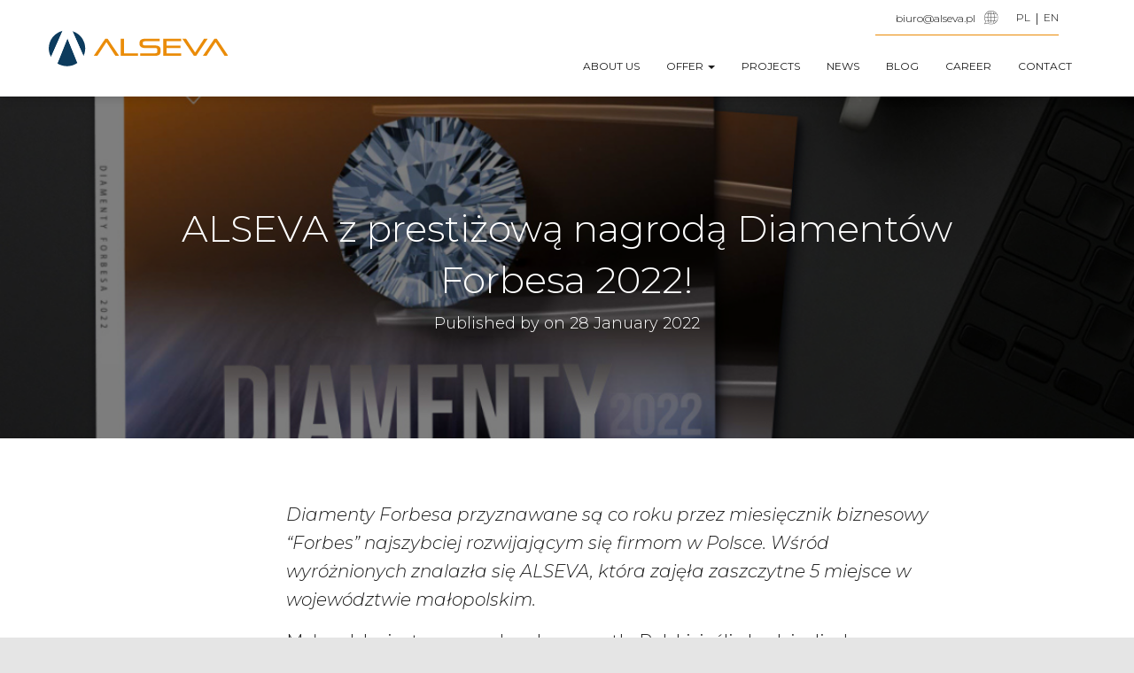

--- FILE ---
content_type: text/html; charset=UTF-8
request_url: https://alseva.pl/2022/01/28/diamenty-forbesa-2022/
body_size: 20885
content:
<!DOCTYPE html>
<html lang="pl-PL">

<head>
	<meta charset='UTF-8'>
	<meta name="viewport" content="width=device-width, initial-scale=1">
	<link rel="profile" href="http://gmpg.org/xfn/11">
	<!-- Global site tag (gtag.js) - Google Analytics -->
<script async src="https://www.googletagmanager.com/gtag/js?id=UA-214959044-1"></script>
<script>
  window.dataLayer = window.dataLayer || [];
  function gtag(){dataLayer.push(arguments);}
  gtag('js', new Date());

  gtag('config', 'UA-214959044-1');
</script>
			<link rel="pingback" href="https://alseva.pl/xmlrpc.php">
		<title>ALSEVA z prestiżową nagrodą Diamentów Forbesa 2022! &#8211; Alseva</title>
<meta name='robots' content='max-image-preview:large' />
<link rel="alternate" hreflang="pl" href="https://alseva.pl/2022/01/28/diamenty-forbesa-2022/" />
<link rel="alternate" hreflang="en" href="https://alseva.pl/en/2022/01/28/diamenty-forbesa-2022/" />
<link rel="alternate" hreflang="x-default" href="https://alseva.pl/2022/01/28/diamenty-forbesa-2022/" />
<script id="cookieyes" type="text/javascript" src="https://cdn-cookieyes.com/client_data/0af35fbfa0a751557c17171f/script.js"></script><link rel='dns-prefetch' href='//api.mapbox.com' />
<link rel='dns-prefetch' href='//fonts.googleapis.com' />
<link rel='dns-prefetch' href='//s.w.org' />
<link href='https://fonts.gstatic.com' crossorigin rel='preconnect' />
<link rel="alternate" type="application/rss+xml" title="Alseva &raquo; Kanał z wpisami" href="https://alseva.pl/feed/" />
<link rel="alternate" type="application/rss+xml" title="Alseva &raquo; Kanał z komentarzami" href="https://alseva.pl/comments/feed/" />
<link rel="alternate" type="application/rss+xml" title="Alseva &raquo; ALSEVA z prestiżową nagrodą Diamentów Forbesa 2022! Kanał z komentarzami" href="https://alseva.pl/2022/01/28/diamenty-forbesa-2022/feed/" />
		<script type="text/javascript">
			window._wpemojiSettings = {"baseUrl":"https:\/\/s.w.org\/images\/core\/emoji\/13.1.0\/72x72\/","ext":".png","svgUrl":"https:\/\/s.w.org\/images\/core\/emoji\/13.1.0\/svg\/","svgExt":".svg","source":{"concatemoji":"https:\/\/alseva.pl\/wp-includes\/js\/wp-emoji-release.min.js?ver=5.8.12"}};
			!function(e,a,t){var n,r,o,i=a.createElement("canvas"),p=i.getContext&&i.getContext("2d");function s(e,t){var a=String.fromCharCode;p.clearRect(0,0,i.width,i.height),p.fillText(a.apply(this,e),0,0);e=i.toDataURL();return p.clearRect(0,0,i.width,i.height),p.fillText(a.apply(this,t),0,0),e===i.toDataURL()}function c(e){var t=a.createElement("script");t.src=e,t.defer=t.type="text/javascript",a.getElementsByTagName("head")[0].appendChild(t)}for(o=Array("flag","emoji"),t.supports={everything:!0,everythingExceptFlag:!0},r=0;r<o.length;r++)t.supports[o[r]]=function(e){if(!p||!p.fillText)return!1;switch(p.textBaseline="top",p.font="600 32px Arial",e){case"flag":return s([127987,65039,8205,9895,65039],[127987,65039,8203,9895,65039])?!1:!s([55356,56826,55356,56819],[55356,56826,8203,55356,56819])&&!s([55356,57332,56128,56423,56128,56418,56128,56421,56128,56430,56128,56423,56128,56447],[55356,57332,8203,56128,56423,8203,56128,56418,8203,56128,56421,8203,56128,56430,8203,56128,56423,8203,56128,56447]);case"emoji":return!s([10084,65039,8205,55357,56613],[10084,65039,8203,55357,56613])}return!1}(o[r]),t.supports.everything=t.supports.everything&&t.supports[o[r]],"flag"!==o[r]&&(t.supports.everythingExceptFlag=t.supports.everythingExceptFlag&&t.supports[o[r]]);t.supports.everythingExceptFlag=t.supports.everythingExceptFlag&&!t.supports.flag,t.DOMReady=!1,t.readyCallback=function(){t.DOMReady=!0},t.supports.everything||(n=function(){t.readyCallback()},a.addEventListener?(a.addEventListener("DOMContentLoaded",n,!1),e.addEventListener("load",n,!1)):(e.attachEvent("onload",n),a.attachEvent("onreadystatechange",function(){"complete"===a.readyState&&t.readyCallback()})),(n=t.source||{}).concatemoji?c(n.concatemoji):n.wpemoji&&n.twemoji&&(c(n.twemoji),c(n.wpemoji)))}(window,document,window._wpemojiSettings);
		</script>
		<style type="text/css">
img.wp-smiley,
img.emoji {
	display: inline !important;
	border: none !important;
	box-shadow: none !important;
	height: 1em !important;
	width: 1em !important;
	margin: 0 .07em !important;
	vertical-align: -0.1em !important;
	background: none !important;
	padding: 0 !important;
}
</style>
	<link rel='stylesheet' id='wp-block-library-css'  href='https://alseva.pl/wp-includes/css/dist/block-library/style.min.css?ver=5.8.12' type='text/css' media='all' />
<link rel='stylesheet' id='contact-form-7-css'  href='https://alseva.pl/wp-content/plugins/contact-form-7/includes/css/styles.css?ver=5.5.3' type='text/css' media='all' />
<style id='contact-form-7-inline-css' type='text/css'>
.wpcf7 .wpcf7-recaptcha iframe {margin-bottom: 0;}.wpcf7 .wpcf7-recaptcha[data-align="center"] > div {margin: 0 auto;}.wpcf7 .wpcf7-recaptcha[data-align="right"] > div {margin: 0 0 0 auto;}
</style>
<link rel='stylesheet' id='menu-image-css'  href='https://alseva.pl/wp-content/plugins/menu-image/includes/css/menu-image.css?ver=3.0.4' type='text/css' media='all' />
<link rel='stylesheet' id='dashicons-css'  href='https://alseva.pl/wp-includes/css/dashicons.min.css?ver=5.8.12' type='text/css' media='all' />
<link rel='stylesheet' id='mapbox_gl_js_css-css'  href='https://api.mapbox.com/mapbox-gl-js/v1.11.1/mapbox-gl.css?ver=5.8.12' type='text/css' media='all' />
<link rel='stylesheet' id='mapbox_gl_js_geocoder_css-css'  href='https://api.mapbox.com/mapbox-gl-js/plugins/mapbox-gl-geocoder/v2.2.0/mapbox-gl-geocoder.css?ver=5.8.12' type='text/css' media='all' />
<link rel='stylesheet' id='mapbox_gl_js_directions_css-css'  href='https://api.mapbox.com/mapbox-gl-js/plugins/mapbox-gl-directions/v3.1.1/mapbox-gl-directions.css?ver=5.8.12' type='text/css' media='all' />
<link rel='stylesheet' id='wp-mapbox-gl-js-css'  href='https://alseva.pl/wp-content/plugins/wp-mapbox-gl-js/public/css/wp-mapbox-gl-js-public.css?ver=3.0.0' type='text/css' media='all' />
<link rel='stylesheet' id='wpml-menu-item-0-css'  href='//alseva.pl/wp-content/plugins/sitepress-multilingual-cms/templates/language-switchers/menu-item/style.min.css?ver=1' type='text/css' media='all' />
<link rel='stylesheet' id='bootstrap-css'  href='https://alseva.pl/wp-content/themes/hestia/assets/bootstrap/css/bootstrap.min.css?ver=1.0.2' type='text/css' media='all' />
<link rel='stylesheet' id='orfeo_parent-css'  href='https://alseva.pl/wp-content/themes/hestia/style.css?ver=1.0.6' type='text/css' media='all' />
<style id='orfeo_parent-inline-css' type='text/css'>
.hestia-pricing .hestia-table-one .card-pricing .category { color: #ea8b07; }.hestia-pricing .hestia-table-two .card-pricing { background-color: #ea8b07; }.pagination .nav-links .page-numbers { color: #ea8b07; border-color: #ea8b07; }.pagination .nav-links .page-numbers.current { border-color: #ea8b07; }.pagination .nav-links .page-numbers:hover { background-color: #ea8b07; }.pagination .nav-links .page-numbers:hover { border-color: #ea8b07; }.woocommerce-pagination ul.page-numbers .page-numbers { color: #ea8b07; border-color: #ea8b07; } .woocommerce-pagination ul.page-numbers li > span.current { border-color: #ea8b07 !important; }.woocommerce-pagination ul.page-numbers .page-numbers:hover { background-color: #ea8b07; }.woocommerce-pagination ul.page-numbers .page-numbers:hover { border-color: #ea8b07; }.entry-categories .label { background-color: #ea8b07;}.woocommerce .star-rating { color: #ea8b07; }.woocommerce div.product p.stars span a:before { color: #ea8b07; }.woocommerce-cart table.shop_table button { 
		    background-color: #ea8b07 !important;
		    border-color: #ea8b07 !important; 
        }.woocommerce-cart table.shop_table button:hover { 
		    background-color: #ea8b07 !important; 
		    border-color: #ea8b07 !important;
        }.woocommerce-page .woocommerce-message { background-color: #ea8b07; }.track_order input[type=submit] { background-color: #ea8b07; }.track_order input[type=submit]:hover { background-color: #ea8b07; }div[id^=woocommerce_product_tag_cloud].widget a { background-color: #ea8b07; }.woocommerce.widget_shopping_cart .buttons > a.button { background-color: #ea8b07; }.woocommerce.widget_shopping_cart .buttons > a.button:hover { background-color: #ea8b07; }
</style>
<link rel='stylesheet' id='hestia-font-sizes-css'  href='https://alseva.pl/wp-content/themes/hestia/assets/css/font-sizes.min.css?ver=3.0.17' type='text/css' media='all' />
<link rel='stylesheet' id='hestia_style-css'  href='https://alseva.pl/wp-content/themes/orfeo/style.css?ver=3.0.17' type='text/css' media='all' />
<style id='hestia_style-inline-css' type='text/css'>

			div.wpforms-container-full .wpforms-form div.wpforms-field input.wpforms-error {
				border: none;
			}
			div.wpforms-container .wpforms-form input[type=date],
			div.wpforms-container .wpforms-form input[type=datetime],
			div.wpforms-container .wpforms-form input[type=datetime-local],
			div.wpforms-container .wpforms-form input[type=email],
			div.wpforms-container .wpforms-form input[type=month],
			div.wpforms-container .wpforms-form input[type=number],
			div.wpforms-container .wpforms-form input[type=password],
			div.wpforms-container .wpforms-form input[type=range],
			div.wpforms-container .wpforms-form input[type=search],
			div.wpforms-container .wpforms-form input[type=tel],
			div.wpforms-container .wpforms-form input[type=text],
			div.wpforms-container .wpforms-form input[type=time],
			div.wpforms-container .wpforms-form input[type=url],
			div.wpforms-container .wpforms-form input[type=week],
			div.wpforms-container .wpforms-form select,
			div.wpforms-container .wpforms-form textarea, .nf-form-cont input:not([type=button]),
			div.wpforms-container .wpforms-form .form-group.is-focused .form-control {
			  box-shadow: none;
			}
			
			div.wpforms-container .wpforms-form input[type=date],
			div.wpforms-container .wpforms-form input[type=datetime],
			div.wpforms-container .wpforms-form input[type=datetime-local],
			div.wpforms-container .wpforms-form input[type=email],
			div.wpforms-container .wpforms-form input[type=month],
			div.wpforms-container .wpforms-form input[type=number],
			div.wpforms-container .wpforms-form input[type=password],
			div.wpforms-container .wpforms-form input[type=range],
			div.wpforms-container .wpforms-form input[type=search],
			div.wpforms-container .wpforms-form input[type=tel],
			div.wpforms-container .wpforms-form input[type=text],
			div.wpforms-container .wpforms-form input[type=time],
			div.wpforms-container .wpforms-form input[type=url],
			div.wpforms-container .wpforms-form input[type=week],
			div.wpforms-container .wpforms-form select,
			div.wpforms-container .wpforms-form textarea, .nf-form-cont input:not([type=button]){
				background-image: linear-gradient(#9c27b0, #9c27b0), linear-gradient(#d2d2d2, #d2d2d2);
				float: none;
				border: 0;
				border-radius: 0;
				background-color: transparent;
				background-repeat: no-repeat;
				background-position: center bottom, center calc(100% - 1px);
				background-size: 0 2px, 100% 1px;
				font-weight: 400;
				transition: background 0s ease-out;
			}
			
			div.wpforms-container .wpforms-form .form-group.is-focused .form-control{
				outline: none;
				background-size: 100% 2px,100% 1px;
				transition-duration: 0.3s;
			}
			
			/* Compatibility with WPForms */
			div.wpforms-container .wpforms-form input[type=date].form-control,
			div.wpforms-container .wpforms-form input[type=datetime].form-control,
			div.wpforms-container .wpforms-form input[type=datetime-local].form-control,
			div.wpforms-container .wpforms-form input[type=email].form-control,
			div.wpforms-container .wpforms-form input[type=month].form-control,
			div.wpforms-container .wpforms-form input[type=number].form-control,
			div.wpforms-container .wpforms-form input[type=password].form-control,
			div.wpforms-container .wpforms-form input[type=range].form-control,
			div.wpforms-container .wpforms-form input[type=search].form-control,
			div.wpforms-container .wpforms-form input[type=tel].form-control,
			div.wpforms-container .wpforms-form input[type=text].form-control,
			div.wpforms-container .wpforms-form input[type=time].form-control,
			div.wpforms-container .wpforms-form input[type=url].form-control,
			div.wpforms-container .wpforms-form input[type=week].form-control,
			div.wpforms-container .wpforms-form select.form-control,
			div.wpforms-container .wpforms-form textarea.form-control {
			  border: none;
			  padding: 7px 0;
			  font-size: 14px;
			}
			div.wpforms-container .wpforms-form .wpforms-field-select select {
			  border-radius: 3px;
			}
			div.wpforms-container .wpforms-form .wpforms-field-number input[type=number] {
			  background-image: none;
			  border-radius: 3px;
			}
			div.wpforms-container .wpforms-form button[type=submit].wpforms-submit,
			div.wpforms-container .wpforms-form button[type=submit].wpforms-submit:hover {
			  color: #ffffff;
			  border: none;
			}
			
			.home div.wpforms-container-full .wpforms-form {
			  margin-left: 15px;
			  margin-right: 15px;
			}
			
			div.wpforms-container-full .wpforms-form .wpforms-field {
			  padding: 0 0 24px 0 !important;
			}
			div.wpforms-container-full .wpforms-form .wpforms-submit-container {
			  text-align: right;
			}
			div.wpforms-container-full .wpforms-form .wpforms-submit-container button {
			  text-transform: uppercase;
			}
			div.wpforms-container-full .wpforms-form textarea {
			  border: none !important;
			}
			div.wpforms-container-full .wpforms-form textarea:focus {
			  border-width: 0 0 0 0 !important;
			}
			
			.home div.wpforms-container .wpforms-form textarea {
			  background-image: linear-gradient(#9c27b0, #9c27b0), linear-gradient(#d2d2d2, #d2d2d2);
			  background-color: transparent;
			  background-repeat: no-repeat;
			  background-position: center bottom, center calc(100% - 1px);
			  background-size: 0 2px, 100% 1px;
			}
			
			/* WPForms media queries for front page and mobile*/
			@media only screen and (max-width: 768px) {
			  .wpforms-container-full .wpforms-form .wpforms-one-half, .wpforms-container-full .wpforms-form button {
			    width: 100% !important;
			    margin-left: 0 !important;
			  }
			  .wpforms-container-full .wpforms-form .wpforms-submit-container {
			    text-align: center;
			  }
			}
			
			div.wpforms-container .wpforms-form input:focus,
			div.wpforms-container .wpforms-form select:focus {
			  border: none;
			}
		
		footer .wpml-ls-item-legacy-dropdown a,
		footer .wpml-ls-item-legacy-dropdown-click a {
		  color: #000000;
		}
		
		.wpml-ls-statics-footer {
		  margin: 0 auto;
		}
.hestia-top-bar, .hestia-top-bar .widget.widget_shopping_cart .cart_list {
			background-color: #363537
		}
		.hestia-top-bar .widget .label-floating input[type=search]:-webkit-autofill {
			-webkit-box-shadow: inset 0 0 0px 9999px #363537
		}.hestia-top-bar, .hestia-top-bar .widget .label-floating input[type=search], .hestia-top-bar .widget.widget_search form.form-group:before, .hestia-top-bar .widget.widget_product_search form.form-group:before, .hestia-top-bar .widget.widget_shopping_cart:before {
			color: #ffffff
		} 
		.hestia-top-bar .widget .label-floating input[type=search]{
			-webkit-text-fill-color:#ffffff !important 
		}
		.hestia-top-bar div.widget.widget_shopping_cart:before, .hestia-top-bar .widget.widget_product_search form.form-group:before, .hestia-top-bar .widget.widget_search form.form-group:before{
			background-color: #ffffff
		}.hestia-top-bar a, .hestia-top-bar .top-bar-nav li a {
			color: #ffffff
		}
		.hestia-top-bar ul li a[href*="mailto:"]:before, .hestia-top-bar ul li a[href*="tel:"]:before{
			background-color: #ffffff
		}
		.hestia-top-bar a:hover, .hestia-top-bar .top-bar-nav li a:hover {
			color: #eeeeee
		}
		.hestia-top-bar ul li:hover a[href*="mailto:"]:before, .hestia-top-bar ul li:hover a[href*="tel:"]:before{
			background-color: #eeeeee
		}
		

		a,
		.navbar .dropdown-menu li:hover > a,
		.navbar .dropdown-menu li:focus > a,
		.navbar .dropdown-menu li:active > a,
		.navbar .navbar-nav > li .dropdown-menu li:hover > a,
		body:not(.home) .navbar-default .navbar-nav > .active:not(.btn) > a,
		body:not(.home) .navbar-default .navbar-nav > .active:not(.btn) > a:hover,
		body:not(.home) .navbar-default .navbar-nav > .active:not(.btn) > a:focus,
		a:hover,
		.card-blog a.moretag:hover,
		.card-blog a.more-link:hover,
		.widget a:hover,
		.has-text-color.has-accent-color,
		p.has-text-color a {
		    color:#ea8b07;
		}
		
		.svg-text-color{
			fill:#ea8b07;
		}
		
		.pagination span.current, .pagination span.current:focus, .pagination span.current:hover {
			border-color:#ea8b07
		}
		
		button,
		button:hover,
		.woocommerce .track_order button[type="submit"],
		.woocommerce .track_order button[type="submit"]:hover,
		div.wpforms-container .wpforms-form button[type=submit].wpforms-submit,
		div.wpforms-container .wpforms-form button[type=submit].wpforms-submit:hover,
		input[type="button"],
		input[type="button"]:hover,
		input[type="submit"],
		input[type="submit"]:hover,
		input#searchsubmit,
		.pagination span.current,
		.pagination span.current:focus,
		.pagination span.current:hover,
		.btn.btn-primary,
		.btn.btn-primary:link,
		.btn.btn-primary:hover,
		.btn.btn-primary:focus,
		.btn.btn-primary:active,
		.btn.btn-primary.active,
		.btn.btn-primary.active:focus,
		.btn.btn-primary.active:hover,
		.btn.btn-primary:active:hover,
		.btn.btn-primary:active:focus,
		.btn.btn-primary:active:hover,
		.hestia-sidebar-open.btn.btn-rose,
		.hestia-sidebar-close.btn.btn-rose,
		.hestia-sidebar-open.btn.btn-rose:hover,
		.hestia-sidebar-close.btn.btn-rose:hover,
		.hestia-sidebar-open.btn.btn-rose:focus,
		.hestia-sidebar-close.btn.btn-rose:focus,
		.label.label-primary,
		.hestia-work .portfolio-item:nth-child(6n+1) .label,
		.nav-cart .nav-cart-content .widget .buttons .button,
		.has-accent-background-color[class*="has-background"] {
		    background-color: #ea8b07;
		}
		
		@media (max-width: 768px) {
	
			.navbar-default .navbar-nav>li>a:hover,
			.navbar-default .navbar-nav>li>a:focus,
			.navbar .navbar-nav .dropdown .dropdown-menu li a:hover,
			.navbar .navbar-nav .dropdown .dropdown-menu li a:focus,
			.navbar button.navbar-toggle:hover,
			.navbar .navbar-nav li:hover > a i {
			    color: #ea8b07;
			}
		}
		
		body:not(.woocommerce-page) button:not([class^="fl-"]):not(.hestia-scroll-to-top):not(.navbar-toggle):not(.close),
		body:not(.woocommerce-page) .button:not([class^="fl-"]):not(hestia-scroll-to-top):not(.navbar-toggle):not(.add_to_cart_button):not(.product_type_grouped):not(.product_type_external),
		div.wpforms-container .wpforms-form button[type=submit].wpforms-submit,
		input[type="submit"],
		input[type="button"],
		.btn.btn-primary,
		.widget_product_search button[type="submit"],
		.hestia-sidebar-open.btn.btn-rose,
		.hestia-sidebar-close.btn.btn-rose,
		.everest-forms button[type=submit].everest-forms-submit-button {
		    -webkit-box-shadow: 0 2px 2px 0 rgba(234,139,7,0.14),0 3px 1px -2px rgba(234,139,7,0.2),0 1px 5px 0 rgba(234,139,7,0.12);
		    box-shadow: 0 2px 2px 0 rgba(234,139,7,0.14),0 3px 1px -2px rgba(234,139,7,0.2),0 1px 5px 0 rgba(234,139,7,0.12);
		}
		
		.card .header-primary, .card .content-primary,
		.everest-forms button[type=submit].everest-forms-submit-button {
		    background: #ea8b07;
		}
		
		body:not(.woocommerce-page) .button:not([class^="fl-"]):not(.hestia-scroll-to-top):not(.navbar-toggle):not(.add_to_cart_button):hover,
		body:not(.woocommerce-page) button:not([class^="fl-"]):not(.hestia-scroll-to-top):not(.navbar-toggle):not(.close):hover,
		div.wpforms-container .wpforms-form button[type=submit].wpforms-submit:hover,
		input[type="submit"]:hover,
		input[type="button"]:hover,
		input#searchsubmit:hover,
		.widget_product_search button[type="submit"]:hover,
		.pagination span.current,
		.btn.btn-primary:hover,
		.btn.btn-primary:focus,
		.btn.btn-primary:active,
		.btn.btn-primary.active,
		.btn.btn-primary:active:focus,
		.btn.btn-primary:active:hover,
		.hestia-sidebar-open.btn.btn-rose:hover,
		.hestia-sidebar-close.btn.btn-rose:hover,
		.pagination span.current:hover,
		.everest-forms button[type=submit].everest-forms-submit-button:hover,
 		.everest-forms button[type=submit].everest-forms-submit-button:focus,
 		.everest-forms button[type=submit].everest-forms-submit-button:active {
			-webkit-box-shadow: 0 14px 26px -12px rgba(234,139,7,0.42),0 4px 23px 0 rgba(0,0,0,0.12),0 8px 10px -5px rgba(234,139,7,0.2);
		    box-shadow: 0 14px 26px -12px rgba(234,139,7,0.42),0 4px 23px 0 rgba(0,0,0,0.12),0 8px 10px -5px rgba(234,139,7,0.2);
			color: #fff;
		}
		
		.form-group.is-focused .form-control {
			background-image: -webkit-gradient(linear,left top, left bottom,from(#ea8b07),to(#ea8b07)),-webkit-gradient(linear,left top, left bottom,from(#d2d2d2),to(#d2d2d2));
			background-image: -webkit-linear-gradient(linear,left top, left bottom,from(#ea8b07),to(#ea8b07)),-webkit-linear-gradient(linear,left top, left bottom,from(#d2d2d2),to(#d2d2d2));
			background-image: linear-gradient(linear,left top, left bottom,from(#ea8b07),to(#ea8b07)),linear-gradient(linear,left top, left bottom,from(#d2d2d2),to(#d2d2d2));
		}
		
		.navbar:not(.navbar-transparent) li:not(.btn):hover > a,
		.navbar li.on-section:not(.btn) > a,
		.navbar.full-screen-menu.navbar-transparent li:not(.btn):hover > a,
		.navbar.full-screen-menu .navbar-toggle:hover,
		.navbar:not(.navbar-transparent) .nav-cart:hover,
		.navbar:not(.navbar-transparent) .hestia-toggle-search:hover {
				color:#ea8b07
		}
		
			.header-filter-gradient {
				background: linear-gradient(45deg, rgba(81,188,218,1) 0%, rgb(147,216,197) 100%);
			}
			.has-text-color.has-header-gradient-color { color: #51bcda; }
			.has-header-gradient-background-color[class*="has-background"] { background-color: #51bcda; }
			
		.has-text-color.has-background-color-color { color: #E5E5E5; }
		.has-background-color-background-color[class*="has-background"] { background-color: #E5E5E5; }
		
.btn.btn-primary:not(.colored-button):not(.btn-left):not(.btn-right):not(.btn-just-icon):not(.menu-item), input[type="submit"]:not(.search-submit), body:not(.woocommerce-account) .woocommerce .button.woocommerce-Button, .woocommerce .product button.button, .woocommerce .product button.button.alt, .woocommerce .product #respond input#submit, .woocommerce-cart .blog-post .woocommerce .cart-collaterals .cart_totals .checkout-button, .woocommerce-checkout #payment #place_order, .woocommerce-account.woocommerce-page button.button, .woocommerce .track_order button[type="submit"], .nav-cart .nav-cart-content .widget .buttons .button, .woocommerce a.button.wc-backward, body.woocommerce .wccm-catalog-item a.button, body.woocommerce a.wccm-button.button, form.woocommerce-form-coupon button.button, div.wpforms-container .wpforms-form button[type=submit].wpforms-submit, div.woocommerce a.button.alt, div.woocommerce table.my_account_orders .button, .btn.colored-button, .btn.btn-left, .btn.btn-right, .btn:not(.colored-button):not(.btn-left):not(.btn-right):not(.btn-just-icon):not(.menu-item):not(.hestia-sidebar-open):not(.hestia-sidebar-close){ padding-top:15px;  padding-bottom:15px;  padding-left:33px;  padding-right:33px; }
.btn.btn-primary:not(.colored-button):not(.btn-left):not(.btn-right):not(.btn-just-icon):not(.menu-item), input[type="submit"]:not(.search-submit), body:not(.woocommerce-account) .woocommerce .button.woocommerce-Button, .woocommerce .product button.button, .woocommerce .product button.button.alt, .woocommerce .product #respond input#submit, .woocommerce-cart .blog-post .woocommerce .cart-collaterals .cart_totals .checkout-button, .woocommerce-checkout #payment #place_order, .woocommerce-account.woocommerce-page button.button, .woocommerce .track_order button[type="submit"], .nav-cart .nav-cart-content .widget .buttons .button, .woocommerce a.button.wc-backward, body.woocommerce .wccm-catalog-item a.button, body.woocommerce a.wccm-button.button, form.woocommerce-form-coupon button.button, div.wpforms-container .wpforms-form button[type=submit].wpforms-submit, div.woocommerce a.button.alt, div.woocommerce table.my_account_orders .button, input[type="submit"].search-submit, .hestia-view-cart-wrapper .added_to_cart.wc-forward, .woocommerce-product-search button, .woocommerce-cart .actions .button, #secondary div[id^=woocommerce_price_filter] .button, .woocommerce div[id^=woocommerce_widget_cart].widget .buttons .button, .searchform input[type=submit], .searchform button, .search-form:not(.media-toolbar-primary) input[type=submit], .search-form:not(.media-toolbar-primary) button, .woocommerce-product-search input[type=submit], .btn.colored-button, .btn.btn-left, .btn.btn-right, .btn:not(.colored-button):not(.btn-left):not(.btn-right):not(.btn-just-icon):not(.menu-item):not(.hestia-sidebar-open):not(.hestia-sidebar-close){border-radius:3px;}
h1, h2, h3, h4, h5, h6, .hestia-title, .hestia-title.title-in-content, p.meta-in-content , .info-title, .card-title,
		.page-header.header-small .hestia-title, .page-header.header-small .title, .widget h5, .hestia-title,
		.title, .footer-brand, .footer-big h4, .footer-big h5, .media .media-heading,
		.carousel h1.hestia-title, .carousel h2.title,
		.carousel span.sub-title, .hestia-about h1, .hestia-about h2, .hestia-about h3, .hestia-about h4, .hestia-about h5 {
			font-family: Montserrat;
		}
		body, ul, .tooltip-inner {
			font-family: Montserrat;
		}
@media (min-width: 769px){
			.page-header.header-small .hestia-title,
			.page-header.header-small .title,
			h1.hestia-title.title-in-content,
			.main article.section .has-title-font-size {
				font-size: 42px;
			}}
</style>
<link rel='stylesheet' id='hestia_fonts-css'  href='https://fonts.googleapis.com/css?family=Roboto%3A300%2C400%2C500%2C700%7CRoboto+Slab%3A400%2C700&#038;subset=latin%2Clatin-ext&#038;ver=3.0.17' type='text/css' media='all' />
<link rel='stylesheet' id='hestia-google-font-montserrat-css'  href='//fonts.googleapis.com/css?family=Montserrat%3A300%2C400%2C500%2C700&#038;subset=latin&#038;ver=5.8.12' type='text/css' media='all' />
<link rel='stylesheet' id='js_composer_custom_css-css'  href='//alseva.pl/wp-content/uploads/js_composer/custom.css?ver=5.6' type='text/css' media='all' />
<link rel='stylesheet' id='js_composer_front-css'  href='//alseva.pl/wp-content/uploads/js_composer/js_composer_front_custom.css?ver=5.6' type='text/css' media='all' />
<link rel='stylesheet' id='popup-maker-site-css'  href='https://alseva.pl/wp-content/plugins/popup-maker/assets/css/pum-site.min.css?ver=1.16.10' type='text/css' media='all' />
<style id='popup-maker-site-inline-css' type='text/css'>
/* Popup Google Fonts */
@import url('//fonts.googleapis.com/css?family=Montserrat:100');

/* Popup Theme 2696: Light Box */
.pum-theme-2696, .pum-theme-lightbox { background-color: rgba( 0, 0, 0, 0.60 ) } 
.pum-theme-2696 .pum-container, .pum-theme-lightbox .pum-container { padding: 18px; border-radius: 3px; border: 8px solid #000000; box-shadow: 0px 0px 30px 0px rgba( 2, 2, 2, 1.00 ); background-color: rgba( 255, 255, 255, 1.00 ) } 
.pum-theme-2696 .pum-title, .pum-theme-lightbox .pum-title { color: #000000; text-align: left; text-shadow: 0px 0px 0px rgba( 2, 2, 2, 0.23 ); font-family: inherit; font-weight: 100; font-size: 32px; line-height: 36px } 
.pum-theme-2696 .pum-content, .pum-theme-lightbox .pum-content { color: #000000; font-family: inherit; font-weight: 100 } 
.pum-theme-2696 .pum-content + .pum-close, .pum-theme-lightbox .pum-content + .pum-close { position: absolute; height: 26px; width: 26px; left: auto; right: -13px; bottom: auto; top: -13px; padding: 0px; color: #ffffff; font-family: Arial; font-weight: 100; font-size: 24px; line-height: 24px; border: 2px solid #ffffff; border-radius: 26px; box-shadow: 0px 0px 15px 1px rgba( 2, 2, 2, 0.75 ); text-shadow: 0px 0px 0px rgba( 0, 0, 0, 0.23 ); background-color: rgba( 0, 0, 0, 1.00 ) } 

/* Popup Theme 2697: Enterprise Blue */
.pum-theme-2697, .pum-theme-enterprise-blue { background-color: rgba( 0, 0, 0, 0.70 ) } 
.pum-theme-2697 .pum-container, .pum-theme-enterprise-blue .pum-container { padding: 28px; border-radius: 5px; border: 1px none #000000; box-shadow: 0px 10px 25px 4px rgba( 2, 2, 2, 0.50 ); background-color: rgba( 255, 255, 255, 1.00 ) } 
.pum-theme-2697 .pum-title, .pum-theme-enterprise-blue .pum-title { color: #315b7c; text-align: left; text-shadow: 0px 0px 0px rgba( 2, 2, 2, 0.23 ); font-family: inherit; font-weight: 100; font-size: 34px; line-height: 36px } 
.pum-theme-2697 .pum-content, .pum-theme-enterprise-blue .pum-content { color: #2d2d2d; font-family: inherit; font-weight: 100 } 
.pum-theme-2697 .pum-content + .pum-close, .pum-theme-enterprise-blue .pum-content + .pum-close { position: absolute; height: 28px; width: 28px; left: auto; right: 8px; bottom: auto; top: 8px; padding: 4px; color: #ffffff; font-family: Times New Roman; font-weight: 100; font-size: 20px; line-height: 20px; border: 1px none #ffffff; border-radius: 42px; box-shadow: 0px 0px 0px 0px rgba( 2, 2, 2, 0.23 ); text-shadow: 0px 0px 0px rgba( 0, 0, 0, 0.23 ); background-color: rgba( 49, 91, 124, 1.00 ) } 

/* Popup Theme 2698: Hello Box */
.pum-theme-2698, .pum-theme-hello-box { background-color: rgba( 0, 0, 0, 0.75 ) } 
.pum-theme-2698 .pum-container, .pum-theme-hello-box .pum-container { padding: 30px; border-radius: 80px; border: 14px solid #81d742; box-shadow: 0px 0px 0px 0px rgba( 2, 2, 2, 0.00 ); background-color: rgba( 255, 255, 255, 1.00 ) } 
.pum-theme-2698 .pum-title, .pum-theme-hello-box .pum-title { color: #2d2d2d; text-align: left; text-shadow: 0px 0px 0px rgba( 2, 2, 2, 0.23 ); font-family: Montserrat; font-weight: 100; font-size: 32px; line-height: 36px } 
.pum-theme-2698 .pum-content, .pum-theme-hello-box .pum-content { color: #2d2d2d; font-family: inherit; font-weight: 100 } 
.pum-theme-2698 .pum-content + .pum-close, .pum-theme-hello-box .pum-content + .pum-close { position: absolute; height: auto; width: auto; left: auto; right: -30px; bottom: auto; top: -30px; padding: 0px; color: #2d2d2d; font-family: Times New Roman; font-weight: 100; font-size: 32px; line-height: 28px; border: 1px none #ffffff; border-radius: 28px; box-shadow: 0px 0px 0px 0px rgba( 2, 2, 2, 0.23 ); text-shadow: 0px 0px 0px rgba( 0, 0, 0, 0.23 ); background-color: rgba( 255, 255, 255, 1.00 ) } 

/* Popup Theme 2699: Cutting Edge */
.pum-theme-2699, .pum-theme-cutting-edge { background-color: rgba( 0, 0, 0, 0.50 ) } 
.pum-theme-2699 .pum-container, .pum-theme-cutting-edge .pum-container { padding: 18px; border-radius: 0px; border: 1px none #000000; box-shadow: 0px 10px 25px 0px rgba( 2, 2, 2, 0.50 ); background-color: rgba( 30, 115, 190, 1.00 ) } 
.pum-theme-2699 .pum-title, .pum-theme-cutting-edge .pum-title { color: #ffffff; text-align: left; text-shadow: 0px 0px 0px rgba( 2, 2, 2, 0.23 ); font-family: Sans-Serif; font-weight: 100; font-size: 26px; line-height: 28px } 
.pum-theme-2699 .pum-content, .pum-theme-cutting-edge .pum-content { color: #ffffff; font-family: inherit; font-weight: 100 } 
.pum-theme-2699 .pum-content + .pum-close, .pum-theme-cutting-edge .pum-content + .pum-close { position: absolute; height: 24px; width: 24px; left: auto; right: 0px; bottom: auto; top: 0px; padding: 0px; color: #1e73be; font-family: Times New Roman; font-weight: 100; font-size: 32px; line-height: 24px; border: 1px none #ffffff; border-radius: 0px; box-shadow: -1px 1px 1px 0px rgba( 2, 2, 2, 0.10 ); text-shadow: -1px 1px 1px rgba( 0, 0, 0, 0.10 ); background-color: rgba( 238, 238, 34, 1.00 ) } 

/* Popup Theme 2700: Obramowanie */
.pum-theme-2700, .pum-theme-framed-border { background-color: rgba( 255, 255, 255, 0.50 ) } 
.pum-theme-2700 .pum-container, .pum-theme-framed-border .pum-container { padding: 18px; border-radius: 0px; border: 20px outset #dd3333; box-shadow: 1px 1px 3px 0px rgba( 2, 2, 2, 0.97 ) inset; background-color: rgba( 255, 251, 239, 1.00 ) } 
.pum-theme-2700 .pum-title, .pum-theme-framed-border .pum-title { color: #000000; text-align: left; text-shadow: 0px 0px 0px rgba( 2, 2, 2, 0.23 ); font-family: inherit; font-weight: 100; font-size: 32px; line-height: 36px } 
.pum-theme-2700 .pum-content, .pum-theme-framed-border .pum-content { color: #2d2d2d; font-family: inherit; font-weight: 100 } 
.pum-theme-2700 .pum-content + .pum-close, .pum-theme-framed-border .pum-content + .pum-close { position: absolute; height: 20px; width: 20px; left: auto; right: -20px; bottom: auto; top: -20px; padding: 0px; color: #ffffff; font-family: Tahoma; font-weight: 700; font-size: 16px; line-height: 18px; border: 1px none #ffffff; border-radius: 0px; box-shadow: 0px 0px 0px 0px rgba( 2, 2, 2, 0.23 ); text-shadow: 0px 0px 0px rgba( 0, 0, 0, 0.23 ); background-color: rgba( 0, 0, 0, 0.55 ) } 

/* Popup Theme 2701: Floating Bar - Soft Blue */
.pum-theme-2701, .pum-theme-floating-bar { background-color: rgba( 255, 255, 255, 0.00 ) } 
.pum-theme-2701 .pum-container, .pum-theme-floating-bar .pum-container { padding: 8px; border-radius: 0px; border: 1px none #000000; box-shadow: 1px 1px 3px 0px rgba( 2, 2, 2, 0.23 ); background-color: rgba( 238, 246, 252, 1.00 ) } 
.pum-theme-2701 .pum-title, .pum-theme-floating-bar .pum-title { color: #505050; text-align: left; text-shadow: 0px 0px 0px rgba( 2, 2, 2, 0.23 ); font-family: inherit; font-weight: 400; font-size: 32px; line-height: 36px } 
.pum-theme-2701 .pum-content, .pum-theme-floating-bar .pum-content { color: #505050; font-family: inherit; font-weight: 400 } 
.pum-theme-2701 .pum-content + .pum-close, .pum-theme-floating-bar .pum-content + .pum-close { position: absolute; height: 18px; width: 18px; left: auto; right: 5px; bottom: auto; top: 50%; padding: 0px; color: #505050; font-family: Sans-Serif; font-weight: 700; font-size: 15px; line-height: 18px; border: 1px solid #505050; border-radius: 15px; box-shadow: 0px 0px 0px 0px rgba( 2, 2, 2, 0.00 ); text-shadow: 0px 0px 0px rgba( 0, 0, 0, 0.00 ); background-color: rgba( 255, 255, 255, 0.00 ); transform: translate(0, -50%) } 

/* Popup Theme 2702: Content Only - For use with page builders or block editor */
.pum-theme-2702, .pum-theme-content-only { background-color: rgba( 0, 0, 0, 0.70 ) } 
.pum-theme-2702 .pum-container, .pum-theme-content-only .pum-container { padding: 0px; border-radius: 0px; border: 1px none #000000; box-shadow: 0px 0px 0px 0px rgba( 2, 2, 2, 0.00 ) } 
.pum-theme-2702 .pum-title, .pum-theme-content-only .pum-title { color: #000000; text-align: left; text-shadow: 0px 0px 0px rgba( 2, 2, 2, 0.23 ); font-family: inherit; font-weight: 400; font-size: 32px; line-height: 36px } 
.pum-theme-2702 .pum-content, .pum-theme-content-only .pum-content { color: #8c8c8c; font-family: inherit; font-weight: 400 } 
.pum-theme-2702 .pum-content + .pum-close, .pum-theme-content-only .pum-content + .pum-close { position: absolute; height: 18px; width: 18px; left: auto; right: 7px; bottom: auto; top: 7px; padding: 0px; color: #000000; font-family: inherit; font-weight: 700; font-size: 20px; line-height: 20px; border: 1px none #ffffff; border-radius: 15px; box-shadow: 0px 0px 0px 0px rgba( 2, 2, 2, 0.00 ); text-shadow: 0px 0px 0px rgba( 0, 0, 0, 0.00 ); background-color: rgba( 255, 255, 255, 0.00 ) } 

/* Popup Theme 2695: Motyw domyślny */
.pum-theme-2695, .pum-theme-motyw-domyslny { background-color: rgba( 255, 255, 255, 1.00 ) } 
.pum-theme-2695 .pum-container, .pum-theme-motyw-domyslny .pum-container { padding: 18px; border-radius: 0px; border: 1px none #000000; box-shadow: 1px 1px 3px 0px rgba( 2, 2, 2, 0.23 ); background-color: rgba( 249, 249, 249, 1.00 ) } 
.pum-theme-2695 .pum-title, .pum-theme-motyw-domyslny .pum-title { color: #000000; text-align: left; text-shadow: 0px 0px 0px rgba( 2, 2, 2, 0.23 ); font-family: inherit; font-weight: 400; font-size: 32px; font-style: normal; line-height: 36px } 
.pum-theme-2695 .pum-content, .pum-theme-motyw-domyslny .pum-content { color: #8c8c8c; font-family: inherit; font-weight: 400; font-style: inherit } 
.pum-theme-2695 .pum-content + .pum-close, .pum-theme-motyw-domyslny .pum-content + .pum-close { position: absolute; height: auto; width: auto; left: auto; right: 0px; bottom: auto; top: 0px; padding: 8px; color: #ffffff; font-family: inherit; font-weight: 400; font-size: 12px; font-style: inherit; line-height: 36px; border: 1px none #ffffff; border-radius: 0px; box-shadow: 1px 1px 3px 0px rgba( 2, 2, 2, 0.23 ); text-shadow: 0px 0px 0px rgba( 0, 0, 0, 0.23 ); background-color: rgba( 0, 183, 205, 1.00 ) } 

#pum-3171 {z-index: 1999999999}
#pum-2734 {z-index: 1999999999}
#pum-2752 {z-index: 1999999999}
#pum-2704 {z-index: 1999999999}

</style>
<link rel='stylesheet' id='olympus-google-fonts-css'  href='https://fonts.googleapis.com/css?family=Montserrat%3A100%2C200%2C300%2C400%2C500%2C600%2C700%2C800%2C900%2C100i%2C200i%2C300i%2C400i%2C500i%2C600i%2C700i%2C800i%2C900i&#038;display=swap&#038;ver=2.5.9' type='text/css' media='all' />
<script type='text/javascript' src='https://alseva.pl/wp-includes/js/jquery/jquery.min.js?ver=3.6.0' id='jquery-core-js'></script>
<script type='text/javascript' src='https://alseva.pl/wp-includes/js/jquery/jquery-migrate.min.js?ver=3.3.2' id='jquery-migrate-js'></script>
<script type='text/javascript' src='https://api.mapbox.com/mapbox-gl-js/v1.11.1/mapbox-gl.js?ver=5.8.12' id='mapbox_gl_js-js'></script>
<script type='text/javascript' src='https://api.mapbox.com/mapbox-gl-js/plugins/mapbox-gl-geocoder/v2.2.0/mapbox-gl-geocoder.min.js?ver=5.8.12' id='mapbox_gl_geocoder_js-js'></script>
<script type='text/javascript' src='https://api.mapbox.com/mapbox-gl-js/plugins/mapbox-gl-directions/v3.1.1/mapbox-gl-directions.js?ver=5.8.12' id='mapbox_gl_directions_js-js'></script>
<script type='text/javascript' src='https://alseva.pl/wp-content/plugins/wp-mapbox-gl-js/public/js/wp-mapbox-gl-js-public.js?ver=516' id='wp-mapbox-gl-js-js'></script>
<script type='text/javascript' id='wpml-browser-redirect-js-extra'>
/* <![CDATA[ */
var wpml_browser_redirect_params = {"pageLanguage":"pl","languageUrls":{"pl_pl":"https:\/\/alseva.pl\/2022\/01\/28\/diamenty-forbesa-2022\/","pl":"https:\/\/alseva.pl\/2022\/01\/28\/diamenty-forbesa-2022\/","en_us":"https:\/\/alseva.pl\/en\/2022\/01\/28\/diamenty-forbesa-2022\/","en":"https:\/\/alseva.pl\/en\/2022\/01\/28\/diamenty-forbesa-2022\/","us":"https:\/\/alseva.pl\/en\/2022\/01\/28\/diamenty-forbesa-2022\/"},"cookie":{"name":"_icl_visitor_lang_js","domain":"alseva.pl","path":"\/","expiration":24}};
/* ]]> */
</script>
<script type='text/javascript' src='https://alseva.pl/wp-content/plugins/sitepress-multilingual-cms/dist/js/browser-redirect/app.js?ver=4.5.0' id='wpml-browser-redirect-js'></script>
<link rel="https://api.w.org/" href="https://alseva.pl/wp-json/" /><link rel="alternate" type="application/json" href="https://alseva.pl/wp-json/wp/v2/posts/2327" /><link rel="EditURI" type="application/rsd+xml" title="RSD" href="https://alseva.pl/xmlrpc.php?rsd" />
<link rel="wlwmanifest" type="application/wlwmanifest+xml" href="https://alseva.pl/wp-includes/wlwmanifest.xml" /> 
<meta name="generator" content="WordPress 5.8.12" />
<link rel="canonical" href="https://alseva.pl/2022/01/28/diamenty-forbesa-2022/" />
<link rel='shortlink' href='https://alseva.pl/?p=2327' />
<link rel="alternate" type="application/json+oembed" href="https://alseva.pl/wp-json/oembed/1.0/embed?url=https%3A%2F%2Falseva.pl%2F2022%2F01%2F28%2Fdiamenty-forbesa-2022%2F" />
<link rel="alternate" type="text/xml+oembed" href="https://alseva.pl/wp-json/oembed/1.0/embed?url=https%3A%2F%2Falseva.pl%2F2022%2F01%2F28%2Fdiamenty-forbesa-2022%2F&#038;format=xml" />
<meta name="generator" content="WPML ver:4.5.0 stt:1,40;" />
<meta name="generator" content="Powered by WPBakery Page Builder - drag and drop page builder for WordPress."/>
<!--[if lte IE 9]><link rel="stylesheet" type="text/css" href="https://alseva.pl/wp-content/plugins/js_composer/assets/css/vc_lte_ie9.min.css" media="screen"><![endif]--><link rel="icon" href="https://alseva.pl/wp-content/uploads/2021/07/cropped-logo-alseva-nastrone123-32x32.png" sizes="32x32" />
<link rel="icon" href="https://alseva.pl/wp-content/uploads/2021/07/cropped-logo-alseva-nastrone123-192x192.png" sizes="192x192" />
<link rel="apple-touch-icon" href="https://alseva.pl/wp-content/uploads/2021/07/cropped-logo-alseva-nastrone123-180x180.png" />
<meta name="msapplication-TileImage" content="https://alseva.pl/wp-content/uploads/2021/07/cropped-logo-alseva-nastrone123-270x270.png" />
		<style type="text/css" id="wp-custom-css">
			.text-just {
	text-align: justify;
}

.h2p {
	line-height: 1.118;
    font-size: 37px;
    margin-top: 20px;
}
.h3p {
    font-weight: 400;
    font-size: 18px;
    line-height: 1.118;
}
.h5p {line-height: 1.118;
    font-size: 23px;
    font-weight: 500;
    margin-top: 10px;}
.h4p {line-height: 1.118;
 font-weight: 500;
font-size: 27px;}

.postTitle {
	font-size: 18px !important;
	line-height: 1.118;
	font-weight: 500;
}

.single-post .nawigacja {
	padding: 2rem 1rem;
	margin: 2rem 0;
	background: rgba(0, 0, 0, 0.05);
}

.pum-theme-2695, .pum-theme-motyw-domyslny {
	background-color: rgba(0,0,0,0.5)
}

.pum-theme-2695 .pum-content + .pum-close, .pum-theme-motyw-domyslny .pum-content + .pum-close {
	line-height: 8px !important;
	margin: 0;
}

#pum-3171 {
	z-index: 9999999999;
}

.pum-content .wpb_text_column {
	margin-bottom: 0 !important;
}

.pum-content .vc_row .vc_row {
	padding: 2em 0;
}		</style>
			<!-- Fonts Plugin CSS - https://fontsplugin.com/ -->
	<style>
		:root {
--font-base: Montserrat;
--font-headings: Montserrat;
--font-input: Montserrat;
}
body, #content, .entry-content, .post-content, .page-content, .post-excerpt, .entry-summary, .entry-excerpt, .widget-area, .widget, .sidebar, #sidebar, footer, .footer, #footer, .site-footer {
font-family: "Montserrat";
 }
#site-title, .site-title, #site-title a, .site-title a, .entry-title, .entry-title a, h1, h2, h3, h4, h5, h6, .widget-title {
font-family: "Montserrat";
 }
button, .button, input, select, textarea, .wp-block-button, .wp-block-button__link {
font-family: "Montserrat";
 }
	</style>
	<!-- Fonts Plugin CSS -->
	<noscript><style type="text/css"> .wpb_animate_when_almost_visible { opacity: 1; }</style></noscript><script
	type="module"
	src="https://plugin.locatick.com/js/index.js">
</script>
</head>

<body class="post-template-default single single-post postid-2327 single-format-standard wp-custom-logo blog-post header-layout-default wpb-js-composer js-comp-ver-5.6 vc_responsive">
		<div class="wrapper post-2327 post type-post status-publish format-standard has-post-thumbnail hentry category-komunikaty-prasowe category-pl_news tag-alseva tag-diamenty-forbesa default ">
		<header class="header header-with-topbar">
			<div style="display: none"></div><div class="hestia-top-bar">		<div class="container">
			<div class="row">
								<div class="pull-right col-md-12">
					<div id="top-bar-navigation" class="menu-top-bar-container"><ul id="menu-top-bar" class="nav top-bar-nav"><li id="menu-item-39" class="menu-item menu-item-type-custom menu-item-object-custom menu-item-39"><a title="biuro@alseva.pl" href="mailto:biuro@alseva.pl" data-ps2id-api="true">biuro@alseva.pl</a></li>
<li id="menu-item-3091" class="button-orange-nav hidden menu-item menu-item-type-post_type menu-item-object-page menu-item-3091"><a title="Serwis EPC" href="https://alseva.pl/serwis-epc/" data-ps2id-api="true">Serwis EPC</a></li>
<li id="menu-item-223" class="menu-item menu-item-type-custom menu-item-object-custom menu-item-223"><a title="icona" href="#" class="menu-image-title-after menu-image-not-hovered" data-ps2id-api="true"><img width="16" height="16" src="https://alseva.pl/wp-content/uploads/2021/07/translation.svg" class="menu-image menu-image-title-after" alt="ikona tłumaczenie" loading="lazy" /><span class="menu-image-title-after menu-image-title">icona</span></a></li>
<li id="menu-item-wpml-ls-3-pl" class="menu-item wpml-ls-slot-3 wpml-ls-item wpml-ls-item-pl wpml-ls-current-language wpml-ls-menu-item wpml-ls-first-item menu-item-type-wpml_ls_menu_item menu-item-object-wpml_ls_menu_item menu-item-wpml-ls-3-pl"><a title="polski" href="https://alseva.pl/2022/01/28/diamenty-forbesa-2022/" data-ps2id-api="true"><span class="wpml-ls-native" lang="pl">polski</span></a></li>
<li id="menu-item-wpml-ls-3-en" class="menu-item wpml-ls-slot-3 wpml-ls-item wpml-ls-item-en wpml-ls-menu-item wpml-ls-last-item menu-item-type-wpml_ls_menu_item menu-item-object-wpml_ls_menu_item menu-item-wpml-ls-3-en"><a title="English" href="https://alseva.pl/en/2022/01/28/diamenty-forbesa-2022/" data-ps2id-api="true"><span class="wpml-ls-native" lang="en">English</span></a></li>
</ul></div>				</div>
			</div><!-- /.row -->
		</div><!-- /.container -->
		</div>		<nav class="navbar navbar-default navbar-fixed-top  no-slider hestia_left header-with-topbar navbar-not-transparent">
						<div class="container">
						<div class="navbar-header">
			<div class="title-logo-wrapper">
				<a class="navbar-brand" href="https://alseva.pl/"
						title="Alseva">
					<img  src="https://alseva.pl/wp-content/uploads/2021/07/Mask-Group-1.svg" alt="logo alseva"></a>
			</div>
								<div class="navbar-toggle-wrapper">
						<button type="button" class="navbar-toggle" data-toggle="collapse" data-target="#main-navigation">
				<span class="icon-bar"></span>
				<span class="icon-bar"></span>
				<span class="icon-bar"></span>
				<span class="sr-only">Przełącz Nawigację</span>
			</button>
					</div>
				</div>
		<div id="main-navigation" class="collapse navbar-collapse"><ul id="menu-menu-glowne" class="nav navbar-nav"><li id="menu-item-1385" class="menu-item menu-item-type-post_type menu-item-object-page menu-item-1385"><a title="O nas" href="https://alseva.pl/o-nas/" data-ps2id-api="true">O nas</a></li>
<li id="menu-item-575" class="menu-item menu-item-type-custom menu-item-object-custom menu-item-home menu-item-has-children menu-item-575 dropdown"><a title="Oferta" href="https://alseva.pl/#oferta" class="dropdown-toggle" data-ps2id-api="true">Oferta <span class="caret-wrap"><span class="caret"><svg aria-hidden="true" focusable="false" data-prefix="fas" data-icon="chevron-down" class="svg-inline--fa fa-chevron-down fa-w-14" role="img" xmlns="http://www.w3.org/2000/svg" viewBox="0 0 448 512"><path d="M207.029 381.476L12.686 187.132c-9.373-9.373-9.373-24.569 0-33.941l22.667-22.667c9.357-9.357 24.522-9.375 33.901-.04L224 284.505l154.745-154.021c9.379-9.335 24.544-9.317 33.901.04l22.667 22.667c9.373 9.373 9.373 24.569 0 33.941L240.971 381.476c-9.373 9.372-24.569 9.372-33.942 0z"></path></svg></span></span></a>
<ul role="menu" class="dropdown-menu">
	<li id="menu-item-1391" class="menu-item menu-item-type-post_type menu-item-object-page menu-item-1391"><a title="Budowa (EPC)" href="https://alseva.pl/epc/" data-ps2id-api="true">Budowa (EPC)</a></li>
	<li id="menu-item-1393" class="menu-item menu-item-type-post_type menu-item-object-page menu-item-1393"><a title="Instalacje PV dla przemysłu" href="https://alseva.pl/instalacje-pv-dla-przemyslu/" data-ps2id-api="true">Instalacje PV dla przemysłu</a></li>
	<li id="menu-item-1390" class="menu-item menu-item-type-post_type menu-item-object-page menu-item-1390"><a title="Magazyny energii" href="https://alseva.pl/energy-storages/" data-ps2id-api="true">Magazyny energii</a></li>
</ul>
</li>
<li id="menu-item-1387" class="menu-item menu-item-type-post_type menu-item-object-page menu-item-1387"><a title="Realizacje" href="https://alseva.pl/realizacje/" data-ps2id-api="true">Realizacje</a></li>
<li id="menu-item-1388" class="menu-item menu-item-type-post_type menu-item-object-page menu-item-has-children menu-item-1388 dropdown"><a title="Aktualności" href="https://alseva.pl/newsy-najnowsze/" class="dropdown-toggle" data-ps2id-api="true">Aktualności <span class="caret-wrap"><span class="caret"><svg aria-hidden="true" focusable="false" data-prefix="fas" data-icon="chevron-down" class="svg-inline--fa fa-chevron-down fa-w-14" role="img" xmlns="http://www.w3.org/2000/svg" viewBox="0 0 448 512"><path d="M207.029 381.476L12.686 187.132c-9.373-9.373-9.373-24.569 0-33.941l22.667-22.667c9.357-9.357 24.522-9.375 33.901-.04L224 284.505l154.745-154.021c9.379-9.335 24.544-9.317 33.901.04l22.667 22.667c9.373 9.373 9.373 24.569 0 33.941L240.971 381.476c-9.373 9.372-24.569 9.372-33.942 0z"></path></svg></span></span></a>
<ul role="menu" class="dropdown-menu">
	<li id="menu-item-2002" class="menu-item menu-item-type-post_type menu-item-object-page menu-item-2002"><a title="Blog" href="https://alseva.pl/blog-2/" data-ps2id-api="true">Blog</a></li>
</ul>
</li>
<li id="menu-item-1382" class="menu-item menu-item-type-post_type menu-item-object-page menu-item-1382"><a title="Kariera" href="https://alseva.pl/kariera/" data-ps2id-api="true">Kariera</a></li>
<li id="menu-item-1383" class="menu-item menu-item-type-post_type menu-item-object-page menu-item-1383"><a title="Kontakt" href="https://alseva.pl/kontakt/" data-ps2id-api="true">Kontakt</a></li>
</ul></div>			</div>
					</nav>
				</header>
<div id="primary" class="boxed-layout-header page-header header-small" data-parallax="active" ><div class="container"><div class="row"><div class="col-md-10 col-md-offset-1 text-center"><h1 class="hestia-title entry-title">ALSEVA z prestiżową nagrodą Diamentów Forbesa 2022!</h1><h4 class="author">Opublikowane przez <a href="https://alseva.pl/author/biuroalseva-pl/" class="vcard author"><strong class="fn">Alseva</strong></a> w dniu <time class="entry-date published" datetime="2022-01-28T10:32:09+01:00" content="2022-01-28">28 stycznia 2022</time><time class="updated hestia-hidden" datetime="2022-01-28T11:05:25+01:00">28 stycznia 2022</time></h4></div></div></div><div class="header-filter" style="background-image: url(https://alseva.pl/wp-content/uploads/2022/01/forbes.png);"></div></div>
<div class="main  main-raised ">
	<div class="blog-post blog-post-wrapper">
		<div class="container">
			<article id="post-2327" class="section section-text">
	<div class="row">
			<div class="col-md-3 blog-sidebar-wrapper">
		<aside id="secondary" class="blog-sidebar" role="complementary">
						<div id="search-2" class="widget widget_search"><h5>Search</h5><form role="search" method="get" class="search-form" action="https://alseva.pl/">
				<label>
					<span class="screen-reader-text">Szukaj:</span>
					<input type="search" class="search-field" placeholder="Szukaj &hellip;" value="" name="s" />
				</label>
				<input type="submit" class="search-submit" value="Szukaj" />
			</form></div>					</aside><!-- .sidebar .widget-area -->
	</div>
			<div class="col-md-8 single-post-container col-md-offset-1" data-layout="sidebar-left">

			<div class="single-post-wrap entry-content">
<p class="has-medium-font-size"><em>Diamenty Forbesa przyznawane są co roku przez miesięcznik biznesowy &#8222;Forbes&#8221; najszybciej rozwijającym się firmom w Polsce. Wśród wyróżnionych znalazła się ALSEVA, która zajęła zaszczytne 5 miejsce w województwie małopolskim.</em></p>



<p class="has-medium-font-size">Małopolska jest mocno obsadzona na tle Polski, jeśli chodzi o liczbę &#8222;Diamentów&#8221;. Nagrodzonych z tego regionu zostało aż 539 firm, co daje czwarte miejsce w kraju. </p>



<p class="has-medium-font-size">ALSEVA Innowacje została nagrodzona w kategorii przedsiębiorstw osiągających przychody od 5 do 50 mln zł. Zajęliśmy 5 miejsce i <strong>w tej grupie zostaliśmy liderami, jeśli chodzi o branże OZE</strong>. </p>



<ul class="has-medium-font-size"><li><strong>CZYTAJ</strong>: <a href="https://alseva.pl/farmy-wiatrowe/">Nasza oferta farm wiatrowych</a></li></ul>



<p class="has-medium-font-size">&#8211; Cieszymy się, że nasz potencjał jest dostrzegany. Cały czas rozwijamy się i wdrażamy do naszych działań nowe technologie. <span style="text-decoration: underline;"><a href="https://alseva.pl/2022/01/11/strategiczny-ruch-na-polskim-rynku-oze-integracja-alseva-i-sunly/" target="_blank" rel="noreferrer noopener">Ostatnie nawiązanie współpracy z SUNLY</a></span>, jednym z liderów branży OZE w obrębie państw bałtyckich, powinno tylko jeszcze bardziej przyspieszyć nas wzrost &#8211; mówi Anna Zagrajek, Prezes Zarządu Alsevy.</p>



<figure class="wp-block-gallery columns-1 is-cropped"><ul class="blocks-gallery-grid"><li class="blocks-gallery-item"><figure><img loading="lazy" width="1024" height="1024" src="https://alseva.pl/wp-content/uploads/2022/01/forbes-1-1024x1024.png" alt="" data-id="2330" data-full-url="https://alseva.pl/wp-content/uploads/2022/01/forbes-1.png" data-link="https://alseva.pl/?attachment_id=2330" class="wp-image-2330" srcset="https://alseva.pl/wp-content/uploads/2022/01/forbes-1-1024x1024.png 1024w, https://alseva.pl/wp-content/uploads/2022/01/forbes-1-300x300.png 300w, https://alseva.pl/wp-content/uploads/2022/01/forbes-1-150x150.png 150w, https://alseva.pl/wp-content/uploads/2022/01/forbes-1-768x768.png 768w, https://alseva.pl/wp-content/uploads/2022/01/forbes-1-24x24.png 24w, https://alseva.pl/wp-content/uploads/2022/01/forbes-1-36x36.png 36w, https://alseva.pl/wp-content/uploads/2022/01/forbes-1-48x48.png 48w, https://alseva.pl/wp-content/uploads/2022/01/forbes-1.png 1200w" sizes="(max-width: 1024px) 100vw, 1024px" /><figcaption class="blocks-gallery-item__caption"><strong>&#8222;Ostatnie nawiązanie współpracy z SUNLY, jednym z liderów branży OZE w obrębie państw bałtyckich, powinno tylko jeszcze bardziej przyspieszyć nas rozwój&#8221;</strong></figcaption></figure></li></ul></figure>



<ul class="wp-block-social-links aligncenter has-huge-icon-size has-icon-color has-icon-background-color"><li style="color: #ea8b07; background-color: #ffffff; " class="wp-social-link wp-social-link-facebook wp-block-social-link"><a href="https://www.facebook.com/alsevainnowacje" aria-label="Facebook: https://www.facebook.com/alsevainnowacje"  class="wp-block-social-link-anchor"> <svg width="24" height="24" viewBox="0 0 24 24" version="1.1" xmlns="http://www.w3.org/2000/svg" role="img" aria-hidden="true" focusable="false"><path d="M12 2C6.5 2 2 6.5 2 12c0 5 3.7 9.1 8.4 9.9v-7H7.9V12h2.5V9.8c0-2.5 1.5-3.9 3.8-3.9 1.1 0 2.2.2 2.2.2v2.5h-1.3c-1.2 0-1.6.8-1.6 1.6V12h2.8l-.4 2.9h-2.3v7C18.3 21.1 22 17 22 12c0-5.5-4.5-10-10-10z"></path></svg></a></li>

<li style="color: #ea8b07; background-color: #ffffff; " class="wp-social-link wp-social-link-linkedin wp-block-social-link"><a href="https://pl.linkedin.com/company/alseva-innowacje" aria-label="LinkedIn: https://pl.linkedin.com/company/alseva-innowacje"  class="wp-block-social-link-anchor"> <svg width="24" height="24" viewBox="0 0 24 24" version="1.1" xmlns="http://www.w3.org/2000/svg" role="img" aria-hidden="true" focusable="false"><path d="M19.7,3H4.3C3.582,3,3,3.582,3,4.3v15.4C3,20.418,3.582,21,4.3,21h15.4c0.718,0,1.3-0.582,1.3-1.3V4.3 C21,3.582,20.418,3,19.7,3z M8.339,18.338H5.667v-8.59h2.672V18.338z M7.004,8.574c-0.857,0-1.549-0.694-1.549-1.548 c0-0.855,0.691-1.548,1.549-1.548c0.854,0,1.547,0.694,1.547,1.548C8.551,7.881,7.858,8.574,7.004,8.574z M18.339,18.338h-2.669 v-4.177c0-0.996-0.017-2.278-1.387-2.278c-1.389,0-1.601,1.086-1.601,2.206v4.249h-2.667v-8.59h2.559v1.174h0.037 c0.356-0.675,1.227-1.387,2.526-1.387c2.703,0,3.203,1.779,3.203,4.092V18.338z"></path></svg></a></li>

<li style="color: #ea8b07; background-color: #ffffff; " class="wp-social-link wp-social-link-mail wp-block-social-link"><a href="https://alseva.pl/kontakt/" aria-label="Mail: https://alseva.pl/kontakt/"  class="wp-block-social-link-anchor"> <svg width="24" height="24" viewBox="0 0 24 24" version="1.1" xmlns="http://www.w3.org/2000/svg" role="img" aria-hidden="true" focusable="false"><path d="M20,4H4C2.895,4,2,4.895,2,6v12c0,1.105,0.895,2,2,2h16c1.105,0,2-0.895,2-2V6C22,4.895,21.105,4,20,4z M20,8.236l-8,4.882 L4,8.236V6h16V8.236z"></path></svg></a></li></ul>
</div>
		<div class="section section-blog-info">
			<div class="row">
				<div class="col-md-6">
					<div class="entry-categories">Kategorie:						<span class="label label-primary"><a href="https://alseva.pl/category/komunikaty-prasowe/">Komunikaty prasowe</a></span><span class="label label-primary"><a href="https://alseva.pl/category/pl_news/">pl_news</a></span>					</div>
					<div class="entry-tags">Tagi: <span class="entry-tag"><a href="https://alseva.pl/tag/alseva/" rel="tag">alseva</a></span><span class="entry-tag"><a href="https://alseva.pl/tag/diamenty-forbesa/" rel="tag">diamenty forbesa</a></span></div>				</div>
				
        <div class="col-md-6">
            <div class="entry-social">
                <a target="_blank" rel="tooltip"
                   data-original-title="Udostępnij na Facebooku"
                   class="btn btn-just-icon btn-round btn-facebook"
                   href="https://www.facebook.com/sharer.php?u=https://alseva.pl/2022/01/28/diamenty-forbesa-2022/">
                   <svg xmlns="http://www.w3.org/2000/svg" viewBox="0 0 320 512" width="20" height="17"><path fill="currentColor" d="M279.14 288l14.22-92.66h-88.91v-60.13c0-25.35 12.42-50.06 52.24-50.06h40.42V6.26S260.43 0 225.36 0c-73.22 0-121.08 44.38-121.08 124.72v70.62H22.89V288h81.39v224h100.17V288z"></path></svg>
                </a>
                
                <a target="_blank" rel="tooltip"
                   data-original-title="Udostępnij na Twitterze"
                   class="btn btn-just-icon btn-round btn-twitter"
                   href="http://twitter.com/share?url=https://alseva.pl/2022/01/28/diamenty-forbesa-2022/&#038;text=ALSEVA%20z%20presti%C5%BCow%C4%85%20nagrod%C4%85%20Diament%C3%B3w%20Forbesa%202022%21">
                   <svg xmlns="http://www.w3.org/2000/svg" viewBox="0 0 512 512" width="20" height="17"><path fill="currentColor" d="M459.37 151.716c.325 4.548.325 9.097.325 13.645 0 138.72-105.583 298.558-298.558 298.558-59.452 0-114.68-17.219-161.137-47.106 8.447.974 16.568 1.299 25.34 1.299 49.055 0 94.213-16.568 130.274-44.832-46.132-.975-84.792-31.188-98.112-72.772 6.498.974 12.995 1.624 19.818 1.624 9.421 0 18.843-1.3 27.614-3.573-48.081-9.747-84.143-51.98-84.143-102.985v-1.299c13.969 7.797 30.214 12.67 47.431 13.319-28.264-18.843-46.781-51.005-46.781-87.391 0-19.492 5.197-37.36 14.294-52.954 51.655 63.675 129.3 105.258 216.365 109.807-1.624-7.797-2.599-15.918-2.599-24.04 0-57.828 46.782-104.934 104.934-104.934 30.213 0 57.502 12.67 76.67 33.137 23.715-4.548 46.456-13.32 66.599-25.34-7.798 24.366-24.366 44.833-46.132 57.827 21.117-2.273 41.584-8.122 60.426-16.243-14.292 20.791-32.161 39.308-52.628 54.253z"></path></svg>
                </a>
                
                <a rel="tooltip"
                   data-original-title=" Udostępnij przez email"
                   class="btn btn-just-icon btn-round"
                   href="mailto:?subject=ALSEVA%20z%20prestiżową%20nagrodą%20Diamentów%20Forbesa%202022!&#038;body=https://alseva.pl/2022/01/28/diamenty-forbesa-2022/">
                    <svg xmlns="http://www.w3.org/2000/svg" viewBox="0 0 512 512" width="20" height="17"><path fill="currentColor" d="M502.3 190.8c3.9-3.1 9.7-.2 9.7 4.7V400c0 26.5-21.5 48-48 48H48c-26.5 0-48-21.5-48-48V195.6c0-5 5.7-7.8 9.7-4.7 22.4 17.4 52.1 39.5 154.1 113.6 21.1 15.4 56.7 47.8 92.2 47.6 35.7.3 72-32.8 92.3-47.6 102-74.1 131.6-96.3 154-113.7zM256 320c23.2.4 56.6-29.2 73.4-41.4 132.7-96.3 142.8-104.7 173.4-128.7 5.8-4.5 9.2-11.5 9.2-18.9v-19c0-26.5-21.5-48-48-48H48C21.5 64 0 85.5 0 112v19c0 7.4 3.4 14.3 9.2 18.9 30.6 23.9 40.7 32.4 173.4 128.7 16.8 12.2 50.2 41.8 73.4 41.4z"></path></svg>
               </a>
            </div>
		</div>			</div>
			<hr>
			
<div id="comments" class="section section-comments">
	<div class="row">
		<div class="col-md-12">
			<div class="media-area">
				<h3 class="hestia-title text-center">
					0 Komentarzy				</h3>
							</div>
			<div class="media-body">
					<div id="respond" class="comment-respond">
		<h3 class="hestia-title text-center">Dodaj komentarz <small><a rel="nofollow" id="cancel-comment-reply-link" href="/2022/01/28/diamenty-forbesa-2022/#respond" style="display:none;">Anuluj pisanie odpowiedzi</a></small></h3><form action="https://alseva.pl/wp-comments-post.php" method="post" id="commentform" class="form media-body"><p class="comment-notes"><span id="email-notes">Twój adres e-mail nie zostanie opublikowany.</span> Wymagane pola są oznaczone <span class="required">*</span></p><div class="row"> <div class="col-md-4"> <div class="form-group label-floating is-empty"> <label class="control-label">Nazwa <span class="required">*</span></label><input id="author" name="author" class="form-control" type="text" aria-required='true' /> <span class="hestia-input"></span> </div> </div>
<div class="col-md-4"> <div class="form-group label-floating is-empty"> <label class="control-label">E-mail <span class="required">*</span></label><input id="email" name="email" class="form-control" type="email" aria-required='true' /> <span class="hestia-input"></span> </div> </div>
<div class="col-md-4"> <div class="form-group label-floating is-empty"> <label class="control-label">Witryna internetowa</label><input id="url" name="url" class="form-control" type="url" aria-required='true' /> <span class="hestia-input"></span> </div> </div> </div>
<div class="form-group label-floating is-empty"> <label class="control-label">Co masz na myśli?</label><textarea id="comment" name="comment" class="form-control" rows="6" aria-required="true"></textarea><span class="hestia-input"></span> </div><input name="wpml_language_code" type="hidden" value="pl" /><p class="comment-form-cookies-consent"><input id="wp-comment-cookies-consent" name="wp-comment-cookies-consent" type="checkbox" value="yes" /> <label for="wp-comment-cookies-consent">Zapisz moje dane, adres e-mail i witrynę w przeglądarce aby wypełnić dane podczas pisania kolejnych komentarzy.</label></p>
<p class="form-submit"><input name="submit" type="submit" id="submit" class="btn btn-primary pull-right" value="Opublikuj komentarz" /> <input type='hidden' name='comment_post_ID' value='2327' id='comment_post_ID' />
<input type='hidden' name='comment_parent' id='comment_parent' value='0' />
</p></form>	</div><!-- #respond -->
								</div>
		</div>
	</div>
</div>
		</div>
		</div>		</div>
</article>

		</div>
	</div>
</div>

			<div class="section related-posts">
				<div class="container">
					<div class="row">
						<div class="col-md-12">
							<h2 class="hestia-title text-center">Podobne wpisy</h2>
							<div class="row">
																	<div class="col-md-4">
										<div class="card card-blog">
																							<div class="card-image">
													<a href="https://alseva.pl/2025/10/24/ogloszenie-o-udostepnieniu-planu-polaczenia-art-500-%c2%a7-2-i-21-k-s-h-2/" title="Ogłoszenie o udostępnieniu Planu połączenia (art. 500 § 2 i 21 k.s.h.)">
														<img width="360" height="240" src="https://alseva.pl/wp-content/uploads/2021/07/aktualnosci2-360x240.png" class="attachment-hestia-blog size-hestia-blog wp-post-image" alt="" loading="lazy" />													</a>
												</div>
																						<div class="content">
												<h6 class="category text-info"></h6>
												<h4 class="card-title">
													<a class="blog-item-title-link" href="https://alseva.pl/2025/10/24/ogloszenie-o-udostepnieniu-planu-polaczenia-art-500-%c2%a7-2-i-21-k-s-h-2/" title="Ogłoszenie o udostępnieniu Planu połączenia (art. 500 § 2 i 21 k.s.h.)" rel="bookmark">
														Ogłoszenie o udostępnieniu Planu połączenia (art. 500 § 2 i 21 k.s.h.)													</a>
												</h4>
												<p class="card-description">W&nbsp;związku z&nbsp;zamiarem połączenia spółki pod&nbsp;firmą Sunly Assets spółka z ograniczoną odpowiedzialnością z siedzibą w Krakowie, przy ul. Zakliki z Mydlnik 14A, 30-198 Kraków, wpisaną do rejestru przedsiębiorców Krajowego Rejestru Sądowego pod numerem KRS: 0000814800, której<a class="moretag" href="https://alseva.pl/2025/10/24/ogloszenie-o-udostepnieniu-planu-polaczenia-art-500-%c2%a7-2-i-21-k-s-h-2/"> Czytaj dalej&hellip;</a></p>
											</div>
										</div>
									</div>
																	<div class="col-md-4">
										<div class="card card-blog">
																							<div class="card-image">
													<a href="https://alseva.pl/2024/05/23/wyniki-konkursu-plastycznego/" title="Wyniki konkursu plastycznego">
														<img width="360" height="240" src="https://alseva.pl/wp-content/uploads/2024/05/Zuzanna-Kublik-360x240.jpeg" class="attachment-hestia-blog size-hestia-blog wp-post-image" alt="" loading="lazy" srcset="https://alseva.pl/wp-content/uploads/2024/05/Zuzanna-Kublik-360x240.jpeg 360w, https://alseva.pl/wp-content/uploads/2024/05/Zuzanna-Kublik-24x17.jpeg 24w, https://alseva.pl/wp-content/uploads/2024/05/Zuzanna-Kublik-36x25.jpeg 36w" sizes="(max-width: 360px) 100vw, 360px" />													</a>
												</div>
																						<div class="content">
												<h6 class="category text-info"></h6>
												<h4 class="card-title">
													<a class="blog-item-title-link" href="https://alseva.pl/2024/05/23/wyniki-konkursu-plastycznego/" title="Wyniki konkursu plastycznego" rel="bookmark">
														Wyniki konkursu plastycznego													</a>
												</h4>
												<p class="card-description">Jedną z wartości naszej organizacji jest ciekawość. Osiągamy cele i innowacyjność poprzez rozwój osobisty. Ale na co dzień misja Sunly wykracza poza ramy firmy, ponieważ wierzymy, że budowanie świadomości ekologicznej, buduje społeczeństwo z ekologiczną postawą<a class="moretag" href="https://alseva.pl/2024/05/23/wyniki-konkursu-plastycznego/"> Czytaj dalej&hellip;</a></p>
											</div>
										</div>
									</div>
																	<div class="col-md-4">
										<div class="card card-blog">
																							<div class="card-image">
													<a href="https://alseva.pl/2024/01/31/ogloszenie-o-udostepnieniu-planu-polaczenia-art-500-%c2%a7-2-i-21-k-s-h/" title="Ogłoszenie o udostępnieniu Planu połączenia (art. 500 § 2 i 21 k.s.h.)">
														<img width="360" height="240" src="https://alseva.pl/wp-content/uploads/2021/07/aktualnosci2-360x240.png" class="attachment-hestia-blog size-hestia-blog wp-post-image" alt="" loading="lazy" />													</a>
												</div>
																						<div class="content">
												<h6 class="category text-info"></h6>
												<h4 class="card-title">
													<a class="blog-item-title-link" href="https://alseva.pl/2024/01/31/ogloszenie-o-udostepnieniu-planu-polaczenia-art-500-%c2%a7-2-i-21-k-s-h/" title="Ogłoszenie o udostępnieniu Planu połączenia (art. 500 § 2 i 21 k.s.h.)" rel="bookmark">
														Ogłoszenie o udostępnieniu Planu połączenia (art. 500 § 2 i 21 k.s.h.)													</a>
												</h4>
												<p class="card-description">W związku z zamiarem połączenia spółki pod firmą Sunly Infra spółka z ograniczoną odpowiedzialnością z siedzibą w Krakowie,przy ul. Zakliki z Mydlnik 14A, 30-198 Kraków, wpisaną do rejestru przedsiębiorców Krajowego Rejestru Sądowego pod numerem KRS:<a class="moretag" href="https://alseva.pl/2024/01/31/ogloszenie-o-udostepnieniu-planu-polaczenia-art-500-%c2%a7-2-i-21-k-s-h/"> Czytaj dalej&hellip;</a></p>
											</div>
										</div>
									</div>
																							</div>
						</div>
					</div>
				</div>
			</div>
			<div class="footer-wrapper">
			</div>
	</div>
<div data-post-id='145' class='insert-page insert-page-145 '><style type="text/css" data-type="vc_shortcodes-custom-css">.vc_custom_1626877052680{padding-top: 30px !important;padding-bottom: 20px !important;background-color: #f2f2f2 !important;}.vc_custom_1626877029747{margin-bottom: 20px !important;}</style><div id="footer" data-vc-full-width="true" data-vc-full-width-init="false" data-vc-stretch-content="true" class="vc_row wpb_row vc_row-fluid footer vc_custom_1626877052680 vc_row-has-fill"><div class="wpb_column vc_column_container vc_col-sm-12"><div class="vc_column-inner"><div class="wpb_wrapper"><div class="vc_row wpb_row vc_inner vc_row-fluid mw-1200"><div class="wpb_column vc_column_container vc_col-sm-3"><div class="vc_column-inner"><div class="wpb_wrapper">
	<div  class="wpb_single_image wpb_content_element vc_align_left   logo-footer">
		
		<figure class="wpb_wrapper vc_figure">
			<div class="vc_single_image-wrapper   vc_box_border_grey"><img width="1920" height="472" src="https://alseva.pl/wp-content/uploads/2021/07/Mask-Group-1.svg" class="vc_single_image-img attachment-full" alt="logo alseva" loading="lazy" /></div>
		</figure>
	</div>
</div></div></div><div class="footer-adres wpb_column vc_column_container vc_col-sm-3"><div class="vc_column-inner"><div class="wpb_wrapper">
	<div class="wpb_text_column wpb_content_element " >
		<div class="wpb_wrapper">
			<p><strong>ALSEVA EPC SP. Z O.O.<br />
</strong><strong>ALSEVA PRO SP. Z O.O.</strong><br />
ul. Zakliki z Mydlnik 14A<br />
30-198 Kraków</p>

		</div>
	</div>
</div></div></div><div class="menu-footer wpb_column vc_column_container vc_col-sm-2"><div class="vc_column-inner"><div class="wpb_wrapper"><div  class="vc_wp_custommenu wpb_content_element"><div class="widget widget_nav_menu"><div class="menu-menu-footer-1-container"><ul id="menu-menu-footer-1" class="menu"><li id="menu-item-388" class="menu-item menu-item-type-post_type menu-item-object-page menu-item-388"><a href="https://alseva.pl/o-nas/" data-ps2id-api="true">O nas</a></li>
<li id="menu-item-3084" class="menu-item menu-item-type-custom menu-item-object-custom menu-item-3084"><a target="_blank" rel="noopener" href="https://sunlyalsevacomplaints.integrityline.com/frontpage" data-ps2id-api="true">Aplikacja dla Sygnalistów</a></li>
<li id="menu-item-356" class="menu-item menu-item-type-post_type menu-item-object-page menu-item-356"><a href="https://alseva.pl/realizacje/" data-ps2id-api="true">Realizacje</a></li>
<li id="menu-item-3311" class="menu-item menu-item-type-custom menu-item-object-custom menu-item-3311"><a target="_blank" rel="noopener" href="https://alseva.pl/wp-content/uploads/2024/12/Strategia-podatkowa_Alseva_EPC_2023.pdf" data-ps2id-api="true">Strategia Podatkowa EPC</a></li>
</ul></div></div></div></div></div></div><div class="menu-footer wpb_column vc_column_container vc_col-sm-2"><div class="vc_column-inner"><div class="wpb_wrapper"><div  class="vc_wp_custommenu wpb_content_element"><div class="widget widget_nav_menu"><div class="menu-menu-footer-2-container"><ul id="menu-menu-footer-2" class="menu"><li id="menu-item-390" class="menu-item menu-item-type-post_type menu-item-object-page menu-item-390"><a href="https://alseva.pl/kariera/" data-ps2id-api="true">Kariera</a></li>
<li id="menu-item-392" class="menu-item menu-item-type-post_type menu-item-object-page menu-item-392"><a href="https://alseva.pl/newsy-najnowsze/" data-ps2id-api="true">Aktualności</a></li>
<li id="menu-item-391" class="menu-item menu-item-type-post_type menu-item-object-page menu-item-391"><a href="https://alseva.pl/kontakt/" data-ps2id-api="true">Kontakt</a></li>
</ul></div></div></div></div></div></div><div class="wpb_column vc_column_container vc_col-sm-2"><div class="vc_column-inner"><div class="wpb_wrapper">
	<div class="wpb_text_column wpb_content_element  vc_custom_1626877029747" >
		<div class="wpb_wrapper">
			<p>Obserwuj nas</p>

		</div>
	</div>

	<div  class="wpb_single_image wpb_content_element vc_align_left">
		
		<figure class="wpb_wrapper vc_figure">
			<a href="https://www.linkedin.com/company/alseva-innowacje" target="_blank" class="vc_single_image-wrapper   vc_box_border_grey"><img class="vc_single_image-img " src="https://alseva.pl/wp-content/uploads/2021/07/linkedin-logo-30x30.png" width="30" height="30" alt="linkedin-logo" title="linkedin-logo" /></a>
		</figure>
	</div>

	<div  class="wpb_single_image wpb_content_element vc_align_left">
		
		<figure class="wpb_wrapper vc_figure">
			<a href="https://www.facebook.com/alsevainnowacje" target="_blank" class="vc_single_image-wrapper   vc_box_border_grey"><img class="vc_single_image-img " src="https://alseva.pl/wp-content/uploads/2023/06/pobrane-30x30.png" width="30" height="30" alt="pobrane" title="pobrane" /></a>
		</figure>
	</div>
</div></div></div></div><div class="vc_row wpb_row vc_inner vc_row-fluid mw-1200 border-top-footer"><div class="footer-down wpb_column vc_column_container vc_col-sm-6"><div class="vc_column-inner"><div class="wpb_wrapper">
	<div class="wpb_text_column wpb_content_element  mb-0" >
		<div class="wpb_wrapper">
			<p>© 2021 ALSEVA EPC SP. Z O.O. Wszelkie prawa zastrzeżone.</p>

		</div>
	</div>
</div></div></div><div class="footer-down wpb_column vc_column_container vc_col-sm-6"><div class="vc_column-inner"><div class="wpb_wrapper">
	<div class="wpb_text_column wpb_content_element  mb-0" >
		<div class="wpb_wrapper">
			<p style="text-align: right;"><a href="https://alseva.pl/wp-content/uploads/2021/11/polityka-cookies-alseva.pdf" target="_blank" rel="noopener">Polityka cookies</a>       <a href="https://alseva.pl/wp-content/uploads/2021/11/polityka-prywatnosci-alseva.pdf" target="_blank" rel="noopener">Polityka prywatności</a>       <a href="https://alseva.pl/wp-content/uploads/2023/12/rodo.pdf" target="_blank" rel="noopener">RODO</a></p>

		</div>
	</div>
</div></div></div></div></div></div></div></div><div class="vc_row-full-width vc_clearfix"></div>
</div><div class="bnb-link">
	Projektowanie i tworzenie stron internetowych <a href="https://brandnewbrand.pl" target="_blank">Brand new <span>Brand</span></a>

</div>

<div id="pum-2734" class="pum pum-overlay pum-theme-2696 pum-theme-lightbox popmake-overlay click_open" data-popmake="{&quot;id&quot;:2734,&quot;slug&quot;:&quot;popup-mirova&quot;,&quot;theme_id&quot;:2696,&quot;cookies&quot;:[],&quot;triggers&quot;:[{&quot;type&quot;:&quot;click_open&quot;,&quot;settings&quot;:{&quot;cookie_name&quot;:&quot;&quot;,&quot;extra_selectors&quot;:&quot;.popup-opener&quot;}}],&quot;mobile_disabled&quot;:null,&quot;tablet_disabled&quot;:null,&quot;meta&quot;:{&quot;display&quot;:{&quot;stackable&quot;:false,&quot;overlay_disabled&quot;:false,&quot;scrollable_content&quot;:false,&quot;disable_reposition&quot;:false,&quot;size&quot;:&quot;medium&quot;,&quot;responsive_min_width&quot;:&quot;0%&quot;,&quot;responsive_min_width_unit&quot;:false,&quot;responsive_max_width&quot;:&quot;100%&quot;,&quot;responsive_max_width_unit&quot;:false,&quot;custom_width&quot;:&quot;640px&quot;,&quot;custom_width_unit&quot;:false,&quot;custom_height&quot;:&quot;380px&quot;,&quot;custom_height_unit&quot;:false,&quot;custom_height_auto&quot;:false,&quot;location&quot;:&quot;center&quot;,&quot;position_from_trigger&quot;:false,&quot;position_top&quot;:&quot;100&quot;,&quot;position_left&quot;:&quot;0&quot;,&quot;position_bottom&quot;:&quot;0&quot;,&quot;position_right&quot;:&quot;0&quot;,&quot;position_fixed&quot;:false,&quot;animation_type&quot;:&quot;fade&quot;,&quot;animation_speed&quot;:&quot;350&quot;,&quot;animation_origin&quot;:&quot;center top&quot;,&quot;overlay_zindex&quot;:false,&quot;zindex&quot;:&quot;1999999999&quot;},&quot;close&quot;:{&quot;text&quot;:&quot;&quot;,&quot;button_delay&quot;:&quot;0&quot;,&quot;overlay_click&quot;:false,&quot;esc_press&quot;:&quot;1&quot;,&quot;f4_press&quot;:false},&quot;click_open&quot;:[]}}" role="dialog" aria-hidden="true" 
								   >

	<div id="popmake-2734" class="pum-container popmake theme-2696 pum-responsive pum-responsive-medium responsive size-medium">

				

				

		

				<div class="pum-content popmake-content" tabindex="0">
			<div class="vc_row wpb_row vc_row-fluid"><div class="wpb_column vc_column_container vc_col-sm-12"><div class="vc_column-inner"><div class="wpb_wrapper">
	<div class="wpb_text_column wpb_content_element " >
		<div class="wpb_wrapper">
			<p><span style="color: #000000;">Mirova to powiązana z Natixis Investment Managers firma zarządzająca koncentrująca się na zrównoważonych inwestycjach. W swoim działaniu Mirova łączy długoterminowe budowanie wartości z troską o zrównoważony rozwój. Jako pionierzy zrównoważonych inwestycji, pracownicy firmy wykorzystują swoją wiedzę, by wdrażać innowacje i oferować swoim klientom rozwiązania, które pozytywnie wpływają na środowisko i społeczeństwo.</span></p>
<p><span style="color: #000000;">Mirova działa w obszarze transformacji energetycznej od 20 lat. W tym czasie zapewniła finansowanie ponad 330 projektom w Europie i Azji o łącznej mocy ponad 6,5 GW. Umacniając swoją pozycję jako głównego europejskiego gracza na rynku energii odnawialnej, magazynowania energii i mobilności niskoemisyjnej, firma pozyskała blisko 1,6 miliarda euro na utworzenie piątego już funduszu kapitałowego transformacji infrastruktury energetycznej.</span></p>
<p><span style="color: #000000;">Mirova i powiązane z nią podmioty zarządzają aktywami o wartości 25,5 mld euro (stan na 30 czerwca 2022 roku), z czego około 3 mld euro przeznaczone jest na transformację energetyczną. </span></p>
<p><span style="color: #000000;"><em></em></span><span style="color: #000000;">Strona internetowa: </span><a href="http://www.mirova.com/" target="_blank" rel="noreferrer noopener"><span style="color: #003366;">www.mirova.com</span></a></p>
<p><span style="color: #000000;">Śledź Mirova na</span> <span style="color: #003366;"><a href="https://www.linkedin.com/company/mirova/" target="_blank" rel="noreferrer noopener" style="color: #003366;"><span style="color: #003366;">LinkedIn</span></a></span></p>

		</div>
	</div>
</div></div></div></div>
		</div>


				

							<button type="button" class="pum-close popmake-close" aria-label="Zamknij">
			&times;			</button>
		
	</div>

</div>
<div id="pum-2752" class="pum pum-overlay pum-theme-2696 pum-theme-lightbox popmake-overlay click_open" data-popmake="{&quot;id&quot;:2752,&quot;slug&quot;:&quot;sunly&quot;,&quot;theme_id&quot;:2696,&quot;cookies&quot;:[],&quot;triggers&quot;:[{&quot;type&quot;:&quot;click_open&quot;,&quot;settings&quot;:{&quot;cookie_name&quot;:&quot;&quot;,&quot;extra_selectors&quot;:&quot;.popup-opener&quot;}}],&quot;mobile_disabled&quot;:null,&quot;tablet_disabled&quot;:null,&quot;meta&quot;:{&quot;display&quot;:{&quot;stackable&quot;:false,&quot;overlay_disabled&quot;:false,&quot;scrollable_content&quot;:false,&quot;disable_reposition&quot;:false,&quot;size&quot;:&quot;medium&quot;,&quot;responsive_min_width&quot;:&quot;0%&quot;,&quot;responsive_min_width_unit&quot;:false,&quot;responsive_max_width&quot;:&quot;100%&quot;,&quot;responsive_max_width_unit&quot;:false,&quot;custom_width&quot;:&quot;640px&quot;,&quot;custom_width_unit&quot;:false,&quot;custom_height&quot;:&quot;380px&quot;,&quot;custom_height_unit&quot;:false,&quot;custom_height_auto&quot;:false,&quot;location&quot;:&quot;center&quot;,&quot;position_from_trigger&quot;:false,&quot;position_top&quot;:&quot;100&quot;,&quot;position_left&quot;:&quot;0&quot;,&quot;position_bottom&quot;:&quot;0&quot;,&quot;position_right&quot;:&quot;0&quot;,&quot;position_fixed&quot;:false,&quot;animation_type&quot;:&quot;fade&quot;,&quot;animation_speed&quot;:&quot;350&quot;,&quot;animation_origin&quot;:&quot;center top&quot;,&quot;overlay_zindex&quot;:false,&quot;zindex&quot;:&quot;1999999999&quot;},&quot;close&quot;:{&quot;text&quot;:&quot;&quot;,&quot;button_delay&quot;:&quot;0&quot;,&quot;overlay_click&quot;:false,&quot;esc_press&quot;:&quot;1&quot;,&quot;f4_press&quot;:false},&quot;click_open&quot;:[]}}" role="dialog" aria-hidden="true" 
								   >

	<div id="popmake-2752" class="pum-container popmake theme-2696 pum-responsive pum-responsive-medium responsive size-medium">

				

				

		

				<div class="pum-content popmake-content" tabindex="0">
			<div class="vc_row wpb_row vc_row-fluid"><div class="wpb_column vc_column_container vc_col-sm-12"><div class="vc_column-inner"><div class="wpb_wrapper">
	<div class="wpb_text_column wpb_content_element " >
		<div class="wpb_wrapper">
			<p><span style="color: #000000;">Sunly jest niezależnym, międzynarodowym producentem energii elektrycznej, rozwijającym wielkopowierzchniowe projekty fotowoltaiczne, lądowe i morskie farmy wiatrowe oraz magazyny energii. Każdego dnia zespół specjalistów Sunly działa na rzecz bezemisyjnej gospodarki przyszłości i bezpieczeństwa energetycznego, zapewnianych przez odnawialne źródła energii w Polsce i krajach bałtyckich.  </span></p>
<p><span style="color: #000000;">  </span></p>
<p><span style="color: #000000;">Sunly posiada obecnie projekty na różnym etapie zaawansowania o łącznej mocy 17,9 GW. Spółka została założona w 2020 roku, a w 2021 roku pozyskała poprzez podwyższenie kapitału blisko 28 milionów euro, głównie od estońskich inwestorów. Jeszcze przed obecnym dokapitalizowaniem inwestorzy zainwestowali w rozwój firmy łącznie 44 miliony euro.  </span></p>
<p><span style="color: #000000;">Na początku 2022 roku Sunly nabyło 100% udziałów w grupie Alseva, jednej z największych polskich firm zajmujących się projektowaniem i budową elektrowni fotowoltaicznych.  </span></p>
<p><span> </span><span><a href="http://www.sunly.ee/">www.sunly.ee</a></span><span> </span></p>
<p><span><span style="color: #000000;">Śledź Sunly na </span></span><span><a href="https://www.linkedin.com/company/14057905/admin/">LinkedIn</a></span><span> </span></p>

		</div>
	</div>
</div></div></div></div>
		</div>


				

							<button type="button" class="pum-close popmake-close" aria-label="Zamknij">
			&times;			</button>
		
	</div>

</div>
<div id="pum-2704" class="pum pum-overlay pum-theme-2696 pum-theme-lightbox popmake-overlay click_open" data-popmake="{&quot;id&quot;:2704,&quot;slug&quot;:&quot;popup-1&quot;,&quot;theme_id&quot;:2696,&quot;cookies&quot;:[{&quot;event&quot;:&quot;on_popup_open&quot;,&quot;settings&quot;:{&quot;name&quot;:&quot;pum-2704&quot;,&quot;time&quot;:&quot;1 month&quot;,&quot;path&quot;:true}}],&quot;triggers&quot;:[{&quot;type&quot;:&quot;click_open&quot;,&quot;settings&quot;:{&quot;extra_selectors&quot;:&quot;&quot;,&quot;cookie_name&quot;:null}}],&quot;mobile_disabled&quot;:null,&quot;tablet_disabled&quot;:null,&quot;meta&quot;:{&quot;display&quot;:{&quot;stackable&quot;:false,&quot;overlay_disabled&quot;:false,&quot;scrollable_content&quot;:false,&quot;disable_reposition&quot;:false,&quot;size&quot;:&quot;medium&quot;,&quot;responsive_min_width&quot;:&quot;0%&quot;,&quot;responsive_min_width_unit&quot;:false,&quot;responsive_max_width&quot;:&quot;100%&quot;,&quot;responsive_max_width_unit&quot;:false,&quot;custom_width&quot;:&quot;640px&quot;,&quot;custom_width_unit&quot;:false,&quot;custom_height&quot;:&quot;380px&quot;,&quot;custom_height_unit&quot;:false,&quot;custom_height_auto&quot;:false,&quot;location&quot;:&quot;center&quot;,&quot;position_from_trigger&quot;:false,&quot;position_top&quot;:&quot;100&quot;,&quot;position_left&quot;:&quot;0&quot;,&quot;position_bottom&quot;:&quot;0&quot;,&quot;position_right&quot;:&quot;0&quot;,&quot;position_fixed&quot;:false,&quot;animation_type&quot;:&quot;fade&quot;,&quot;animation_speed&quot;:&quot;350&quot;,&quot;animation_origin&quot;:&quot;center top&quot;,&quot;overlay_zindex&quot;:false,&quot;zindex&quot;:&quot;1999999999&quot;},&quot;close&quot;:{&quot;text&quot;:&quot;&quot;,&quot;button_delay&quot;:&quot;0&quot;,&quot;overlay_click&quot;:false,&quot;esc_press&quot;:&quot;1&quot;,&quot;f4_press&quot;:false},&quot;click_open&quot;:[]}}" role="dialog" aria-hidden="true" 
								   >

	<div id="popmake-2704" class="pum-container popmake theme-2696 pum-responsive pum-responsive-medium responsive size-medium">

				

				

		

				<div class="pum-content popmake-content" tabindex="0">
			<div class="vc_row wpb_row vc_row-fluid"><div class="wpb_column vc_column_container vc_col-sm-12"><div class="vc_column-inner"><div class="wpb_wrapper"><div class="vc_row wpb_row vc_inner vc_row-fluid"><div class="wpb_column vc_column_container vc_col-sm-6"><div class="vc_column-inner"><div class="wpb_wrapper">
	<div class="wpb_text_column wpb_content_element " >
		<div class="wpb_wrapper">
			<p>I am text block. Click edit button to change this text. Lorem ipsum dolor sit amet, consectetur adipiscing elit. Ut elit tellus, luctus nec ullamcorper mattis, pulvinar dapibus leo.</p>

		</div>
	</div>

	<div class="wpb_text_column wpb_content_element " >
		<div class="wpb_wrapper">
			<p>I am text block. Click edit button to change this text. Lorem ipsum dolor sit amet, consectetur adipiscing elit. Ut elit tellus, luctus nec ullamcorper mattis, pulvinar dapibus leo.</p>

		</div>
	</div>

	<div class="wpb_text_column wpb_content_element " >
		<div class="wpb_wrapper">
			<p>I am text block. Click edit button to change this text. Lorem ipsum dolor sit amet, consectetur adipiscing elit. Ut elit tellus, luctus nec ullamcorper mattis, pulvinar dapibus leo.</p>

		</div>
	</div>

	<div class="wpb_text_column wpb_content_element " >
		<div class="wpb_wrapper">
			<p>I am text block. Click edit button to change this text. Lorem ipsum dolor sit amet, consectetur adipiscing elit. Ut elit tellus, luctus nec ullamcorper mattis, pulvinar dapibus leo.</p>

		</div>
	</div>

	<div class="wpb_text_column wpb_content_element " >
		<div class="wpb_wrapper">
			<p>I am text block. Click edit button to change this text. Lorem ipsum dolor sit amet, consectetur adipiscing elit. Ut elit tellus, luctus nec ullamcorper mattis, pulvinar dapibus leo.</p>

		</div>
	</div>

	<div class="wpb_text_column wpb_content_element " >
		<div class="wpb_wrapper">
			<p>I am text block. Click edit button to change this text. Lorem ipsum dolor sit amet, consectetur adipiscing elit. Ut elit tellus, luctus nec ullamcorper mattis, pulvinar dapibus leo.</p>

		</div>
	</div>

	<div class="wpb_text_column wpb_content_element " >
		<div class="wpb_wrapper">
			<p>I am text block. Click edit button to change this text. Lorem ipsum dolor sit amet, consectetur adipiscing elit. Ut elit tellus, luctus nec ullamcorper mattis, pulvinar dapibus leo.</p>

		</div>
	</div>

	<div class="wpb_text_column wpb_content_element " >
		<div class="wpb_wrapper">
			<p>I am text block. Click edit button to change this text. Lorem ipsum dolor sit amet, consectetur adipiscing elit. Ut elit tellus, luctus nec ullamcorper mattis, pulvinar dapibus leo.</p>

		</div>
	</div>

	<div class="wpb_text_column wpb_content_element " >
		<div class="wpb_wrapper">
			<p>I am text block. Click edit button to change this text. Lorem ipsum dolor sit amet, consectetur adipiscing elit. Ut elit tellus, luctus nec ullamcorper mattis, pulvinar dapibus leo.</p>

		</div>
	</div>
</div></div></div><div class="wpb_column vc_column_container vc_col-sm-6"><div class="vc_column-inner"><div class="wpb_wrapper">
	<div  class="wpb_single_image wpb_content_element vc_align_center">
		
		<figure class="wpb_wrapper vc_figure">
			<div class="vc_single_image-wrapper   vc_box_border_grey"><img width="150" height="150" src="https://alseva.pl/wp-content/uploads/2022/01/Kopia-Kopia-Kopia-Projekt-bez-nazwy-150x150.png" class="vc_single_image-img attachment-thumbnail" alt="Alseva sunly" loading="lazy" srcset="https://alseva.pl/wp-content/uploads/2022/01/Kopia-Kopia-Kopia-Projekt-bez-nazwy-150x150.png 150w, https://alseva.pl/wp-content/uploads/2022/01/Kopia-Kopia-Kopia-Projekt-bez-nazwy-300x300.png 300w, https://alseva.pl/wp-content/uploads/2022/01/Kopia-Kopia-Kopia-Projekt-bez-nazwy-1024x1024.png 1024w, https://alseva.pl/wp-content/uploads/2022/01/Kopia-Kopia-Kopia-Projekt-bez-nazwy-768x768.png 768w, https://alseva.pl/wp-content/uploads/2022/01/Kopia-Kopia-Kopia-Projekt-bez-nazwy-1536x1536.png 1536w, https://alseva.pl/wp-content/uploads/2022/01/Kopia-Kopia-Kopia-Projekt-bez-nazwy-24x24.png 24w, https://alseva.pl/wp-content/uploads/2022/01/Kopia-Kopia-Kopia-Projekt-bez-nazwy-36x36.png 36w, https://alseva.pl/wp-content/uploads/2022/01/Kopia-Kopia-Kopia-Projekt-bez-nazwy-48x48.png 48w, https://alseva.pl/wp-content/uploads/2022/01/Kopia-Kopia-Kopia-Projekt-bez-nazwy.png 1600w" sizes="(max-width: 150px) 100vw, 150px" /></div>
		</figure>
	</div>
</div></div></div></div></div></div></div></div>
		</div>


				

							<button type="button" class="pum-close popmake-close" aria-label="Zamknij">
			&times;			</button>
		
	</div>

</div>
<script type='text/javascript' src='https://alseva.pl/wp-includes/js/dist/vendor/regenerator-runtime.min.js?ver=0.13.7' id='regenerator-runtime-js'></script>
<script type='text/javascript' src='https://alseva.pl/wp-includes/js/dist/vendor/wp-polyfill.min.js?ver=3.15.0' id='wp-polyfill-js'></script>
<script type='text/javascript' id='contact-form-7-js-extra'>
/* <![CDATA[ */
var wpcf7 = {"api":{"root":"https:\/\/alseva.pl\/wp-json\/","namespace":"contact-form-7\/v1"}};
/* ]]> */
</script>
<script type='text/javascript' src='https://alseva.pl/wp-content/plugins/contact-form-7/includes/js/index.js?ver=5.5.3' id='contact-form-7-js'></script>
<script type='text/javascript' id='page-scroll-to-id-plugin-script-js-extra'>
/* <![CDATA[ */
var mPS2id_params = {"instances":{"mPS2id_instance_0":{"selector":"a[href*='#']:not([href='#'])","autoSelectorMenuLinks":"true","excludeSelector":"a[href^='#tab-'], a[href^='#tabs-'], a[data-toggle]:not([data-toggle='tooltip']), a[data-slide], a[data-vc-tabs], a[data-vc-accordion], a.screen-reader-text.skip-link","scrollSpeed":800,"autoScrollSpeed":"true","scrollEasing":"easeInOutQuint","scrollingEasing":"easeOutQuint","forceScrollEasing":"false","pageEndSmoothScroll":"true","stopScrollOnUserAction":"false","autoCorrectScroll":"false","autoCorrectScrollExtend":"false","layout":"vertical","offset":0,"dummyOffset":"false","highlightSelector":"","clickedClass":"mPS2id-clicked","targetClass":"mPS2id-target","highlightClass":"mPS2id-highlight","forceSingleHighlight":"false","keepHighlightUntilNext":"false","highlightByNextTarget":"false","appendHash":"false","scrollToHash":"true","scrollToHashForAll":"true","scrollToHashDelay":0,"scrollToHashUseElementData":"true","scrollToHashRemoveUrlHash":"false","disablePluginBelow":0,"adminDisplayWidgetsId":"true","adminTinyMCEbuttons":"true","unbindUnrelatedClickEvents":"false","unbindUnrelatedClickEventsSelector":"","normalizeAnchorPointTargets":"false","encodeLinks":"false"}},"total_instances":"1","shortcode_class":"_ps2id"};
/* ]]> */
</script>
<script type='text/javascript' src='https://alseva.pl/wp-content/plugins/page-scroll-to-id/js/page-scroll-to-id.min.js?ver=1.7.3' id='page-scroll-to-id-plugin-script-js'></script>
<script type='text/javascript' src='https://alseva.pl/wp-includes/js/comment-reply.min.js?ver=5.8.12' id='comment-reply-js'></script>
<script type='text/javascript' src='https://alseva.pl/wp-content/themes/hestia/assets/bootstrap/js/bootstrap.min.js?ver=1.0.2' id='jquery-bootstrap-js'></script>
<script type='text/javascript' src='https://alseva.pl/wp-includes/js/jquery/ui/core.min.js?ver=1.12.1' id='jquery-ui-core-js'></script>
<script type='text/javascript' id='hestia_scripts-js-extra'>
/* <![CDATA[ */
var requestpost = {"ajaxurl":"https:\/\/alseva.pl\/wp-admin\/admin-ajax.php","disable_autoslide":"","masonry":""};
/* ]]> */
</script>
<script type='text/javascript' src='https://alseva.pl/wp-content/themes/hestia/assets/js/script.min.js?ver=3.0.17' id='hestia_scripts-js'></script>
<script type='text/javascript' src='https://alseva.pl/wp-content/plugins/js_composer/assets/js/dist/js_composer_front.min.js?ver=5.6' id='wpb_composer_front_js-js'></script>
<script type='text/javascript' id='popup-maker-site-js-extra'>
/* <![CDATA[ */
var pum_vars = {"version":"1.16.10","pm_dir_url":"https:\/\/alseva.pl\/wp-content\/plugins\/popup-maker\/","ajaxurl":"https:\/\/alseva.pl\/wp-admin\/admin-ajax.php","restapi":"https:\/\/alseva.pl\/wp-json\/pum\/v1","rest_nonce":null,"default_theme":"2695","debug_mode":"","disable_tracking":"","home_url":"\/","message_position":"top","core_sub_forms_enabled":"1","popups":[],"analytics_route":"analytics","analytics_api":"https:\/\/alseva.pl\/wp-json\/pum\/v1"};
var pum_sub_vars = {"ajaxurl":"https:\/\/alseva.pl\/wp-admin\/admin-ajax.php","message_position":"top"};
var pum_popups = {"pum-2734":{"triggers":[{"type":"click_open","settings":{"cookie_name":"","extra_selectors":".popup-opener"}}],"cookies":[],"disable_on_tablet":false,"disable_on_mobile":false,"atc_promotion":null,"type_section":null,"explain":null,"theme_id":"2696","size":"medium","responsive_min_width":"0%","responsive_max_width":"100%","custom_width":"640px","custom_height_auto":false,"custom_height":"380px","scrollable_content":false,"animation_type":"fade","animation_speed":"350","animation_origin":"center top","custom_sound":"","open_sound":"none","location":"center","position_bottom":"0","position_top":"100","position_right":"0","position_left":"0","position_from_trigger":false,"position_fixed":false,"overlay_disabled":false,"stackable":false,"disable_reposition":false,"zindex":"1999999999","close_button_delay":"0","fi_promotion":null,"close_on_form_submission":false,"close_on_form_submission_delay":"0","close_on_overlay_click":false,"close_on_esc_press":true,"close_on_f4_press":false,"disable_accessibility":false,"disable_form_reopen":false,"theme_slug":"lightbox","id":2734,"slug":"popup-mirova"},"pum-2752":{"triggers":[{"type":"click_open","settings":{"cookie_name":"","extra_selectors":".popup-opener"}}],"cookies":[],"disable_on_tablet":false,"disable_on_mobile":false,"atc_promotion":null,"type_section":null,"explain":null,"theme_id":"2696","size":"medium","responsive_min_width":"0%","responsive_max_width":"100%","custom_width":"640px","custom_height_auto":false,"custom_height":"380px","scrollable_content":false,"animation_type":"fade","animation_speed":"350","animation_origin":"center top","custom_sound":"","open_sound":"none","location":"center","position_bottom":"0","position_top":"100","position_right":"0","position_left":"0","position_from_trigger":false,"position_fixed":false,"overlay_disabled":false,"stackable":false,"disable_reposition":false,"zindex":"1999999999","close_button_delay":"0","fi_promotion":null,"close_on_form_submission":false,"close_on_form_submission_delay":"0","close_on_overlay_click":false,"close_on_esc_press":true,"close_on_f4_press":false,"disable_accessibility":false,"disable_form_reopen":false,"theme_slug":"lightbox","id":2752,"slug":"sunly"},"pum-2704":{"triggers":[],"cookies":[{"event":"on_popup_open","settings":{"name":"pum-2704","time":"1 month","path":true}}],"disable_on_tablet":false,"disable_on_mobile":false,"atc_promotion":null,"type_section":null,"explain":null,"theme_id":"2696","size":"medium","responsive_min_width":"0%","responsive_max_width":"100%","custom_width":"640px","custom_height_auto":false,"custom_height":"380px","scrollable_content":false,"animation_type":"fade","animation_speed":"350","animation_origin":"center top","custom_sound":"","open_sound":"none","location":"center","position_bottom":"0","position_top":"100","position_right":"0","position_left":"0","position_from_trigger":false,"position_fixed":false,"overlay_disabled":false,"stackable":false,"disable_reposition":false,"zindex":"1999999999","close_button_delay":"0","fi_promotion":null,"close_on_form_submission":false,"close_on_form_submission_delay":"0","close_on_overlay_click":false,"close_on_esc_press":true,"close_on_f4_press":false,"disable_accessibility":false,"disable_form_reopen":false,"theme_slug":"lightbox","id":2704,"slug":"popup-1"}};
/* ]]> */
</script>
<script type='text/javascript' src='https://alseva.pl/wp-content/plugins/popup-maker/assets/js/site.min.js?defer&#038;ver=1.16.10' id='popup-maker-site-js'></script>
<script type='text/javascript' src='https://alseva.pl/wp-includes/js/wp-embed.min.js?ver=5.8.12' id='wp-embed-js'></script>

<script>


	jQuery('.wpb_text_column > .wpb_wrapper > p').each(function() {
        var tekst = jQuery(this).html();
        tekst = tekst.replace(/(\s)([\S])[\s]+/g,"$1$2&nbsp;");
        jQuery(this).html(tekst);
    });



			jQuery("#all").addClass("active");
			jQuery("#all").click(function() {
				jQuery(this).addClass("active");
				jQuery("#inwest").removeClass("active");
				jQuery("#industry").removeClass("active");
				jQuery("#farm").removeClass("active");
				jQuery(".industry-offer-filter").show(200);
				jQuery(".inwest-offer-filter").show(200);
				jQuery(".farm-offer-filter").show(200);
			});
			jQuery("#inwest").click(function() {
				jQuery(this).addClass("active");
				jQuery("#all").removeClass("active");
				jQuery("#industry").removeClass("active");
				jQuery("#farm").removeClass("active");
				jQuery(".industry-offer-filter").hide(200);
				jQuery(".farm-offer-filter").hide(200);
				jQuery(".inwest-offer-filter").show(200);
			});
			jQuery("#industry").click(function() {
				jQuery(this).addClass("active");
				jQuery("#all").removeClass("active");
				jQuery("#inwest").removeClass("active");
				jQuery("#farm").removeClass("active");
				jQuery(".inwest-offer-filter").hide(200);
				jQuery(".farm-offer-filter").hide(200);
				jQuery(".industry-offer-filter").show(200);
			});
			jQuery("#farm").click(function() {
				jQuery(this).addClass("active");
				jQuery("#all").removeClass("active");
				jQuery("#inwest").removeClass("active");
				jQuery("#industry").removeClass("active");
				jQuery(".industry-offer-filter").hide(200);
				jQuery(".inwest-offer-filter").hide(200);
				jQuery(".farm-offer-filter").show(200);
			});
</script>

</body>
</html>


--- FILE ---
content_type: text/html; charset=UTF-8
request_url: https://alseva.pl/en/2022/01/28/diamenty-forbesa-2022/
body_size: 19808
content:
<!DOCTYPE html>
<html lang="en-US">

<head>
	<meta charset='UTF-8'>
	<meta name="viewport" content="width=device-width, initial-scale=1">
	<link rel="profile" href="http://gmpg.org/xfn/11">
	<!-- Global site tag (gtag.js) - Google Analytics -->
<script async src="https://www.googletagmanager.com/gtag/js?id=UA-214959044-1"></script>
<script>
  window.dataLayer = window.dataLayer || [];
  function gtag(){dataLayer.push(arguments);}
  gtag('js', new Date());

  gtag('config', 'UA-214959044-1');
</script>
			<link rel="pingback" href="https://alseva.pl/xmlrpc.php">
		<title>ALSEVA z prestiżową nagrodą Diamentów Forbesa 2022! &#8211; Alseva</title>
<meta name='robots' content='max-image-preview:large' />
<link rel="alternate" hreflang="pl" href="https://alseva.pl/2022/01/28/diamenty-forbesa-2022/" />
<link rel="alternate" hreflang="en" href="https://alseva.pl/en/2022/01/28/diamenty-forbesa-2022/" />
<link rel="alternate" hreflang="x-default" href="https://alseva.pl/2022/01/28/diamenty-forbesa-2022/" />
<script id="cookieyes" type="text/javascript" src="https://cdn-cookieyes.com/client_data/0af35fbfa0a751557c17171f/script.js"></script><link rel='dns-prefetch' href='//api.mapbox.com' />
<link rel='dns-prefetch' href='//fonts.googleapis.com' />
<link rel='dns-prefetch' href='//s.w.org' />
<link href='https://fonts.gstatic.com' crossorigin rel='preconnect' />
<link rel="alternate" type="application/rss+xml" title="Alseva &raquo; Feed" href="https://alseva.pl/en/feed/" />
<link rel="alternate" type="application/rss+xml" title="Alseva &raquo; Comments Feed" href="https://alseva.pl/en/comments/feed/" />
<link rel="alternate" type="application/rss+xml" title="Alseva &raquo; ALSEVA z prestiżową nagrodą Diamentów Forbesa 2022! Comments Feed" href="https://alseva.pl/en/2022/01/28/diamenty-forbesa-2022/feed/" />
		<script type="text/javascript">
			window._wpemojiSettings = {"baseUrl":"https:\/\/s.w.org\/images\/core\/emoji\/13.1.0\/72x72\/","ext":".png","svgUrl":"https:\/\/s.w.org\/images\/core\/emoji\/13.1.0\/svg\/","svgExt":".svg","source":{"concatemoji":"https:\/\/alseva.pl\/wp-includes\/js\/wp-emoji-release.min.js?ver=5.8.12"}};
			!function(e,a,t){var n,r,o,i=a.createElement("canvas"),p=i.getContext&&i.getContext("2d");function s(e,t){var a=String.fromCharCode;p.clearRect(0,0,i.width,i.height),p.fillText(a.apply(this,e),0,0);e=i.toDataURL();return p.clearRect(0,0,i.width,i.height),p.fillText(a.apply(this,t),0,0),e===i.toDataURL()}function c(e){var t=a.createElement("script");t.src=e,t.defer=t.type="text/javascript",a.getElementsByTagName("head")[0].appendChild(t)}for(o=Array("flag","emoji"),t.supports={everything:!0,everythingExceptFlag:!0},r=0;r<o.length;r++)t.supports[o[r]]=function(e){if(!p||!p.fillText)return!1;switch(p.textBaseline="top",p.font="600 32px Arial",e){case"flag":return s([127987,65039,8205,9895,65039],[127987,65039,8203,9895,65039])?!1:!s([55356,56826,55356,56819],[55356,56826,8203,55356,56819])&&!s([55356,57332,56128,56423,56128,56418,56128,56421,56128,56430,56128,56423,56128,56447],[55356,57332,8203,56128,56423,8203,56128,56418,8203,56128,56421,8203,56128,56430,8203,56128,56423,8203,56128,56447]);case"emoji":return!s([10084,65039,8205,55357,56613],[10084,65039,8203,55357,56613])}return!1}(o[r]),t.supports.everything=t.supports.everything&&t.supports[o[r]],"flag"!==o[r]&&(t.supports.everythingExceptFlag=t.supports.everythingExceptFlag&&t.supports[o[r]]);t.supports.everythingExceptFlag=t.supports.everythingExceptFlag&&!t.supports.flag,t.DOMReady=!1,t.readyCallback=function(){t.DOMReady=!0},t.supports.everything||(n=function(){t.readyCallback()},a.addEventListener?(a.addEventListener("DOMContentLoaded",n,!1),e.addEventListener("load",n,!1)):(e.attachEvent("onload",n),a.attachEvent("onreadystatechange",function(){"complete"===a.readyState&&t.readyCallback()})),(n=t.source||{}).concatemoji?c(n.concatemoji):n.wpemoji&&n.twemoji&&(c(n.twemoji),c(n.wpemoji)))}(window,document,window._wpemojiSettings);
		</script>
		<style type="text/css">
img.wp-smiley,
img.emoji {
	display: inline !important;
	border: none !important;
	box-shadow: none !important;
	height: 1em !important;
	width: 1em !important;
	margin: 0 .07em !important;
	vertical-align: -0.1em !important;
	background: none !important;
	padding: 0 !important;
}
</style>
	<link rel='stylesheet' id='wp-block-library-css'  href='https://alseva.pl/wp-includes/css/dist/block-library/style.min.css?ver=5.8.12' type='text/css' media='all' />
<link rel='stylesheet' id='contact-form-7-css'  href='https://alseva.pl/wp-content/plugins/contact-form-7/includes/css/styles.css?ver=5.5.3' type='text/css' media='all' />
<style id='contact-form-7-inline-css' type='text/css'>
.wpcf7 .wpcf7-recaptcha iframe {margin-bottom: 0;}.wpcf7 .wpcf7-recaptcha[data-align="center"] > div {margin: 0 auto;}.wpcf7 .wpcf7-recaptcha[data-align="right"] > div {margin: 0 0 0 auto;}
</style>
<link rel='stylesheet' id='menu-image-css'  href='https://alseva.pl/wp-content/plugins/menu-image/includes/css/menu-image.css?ver=3.0.4' type='text/css' media='all' />
<link rel='stylesheet' id='dashicons-css'  href='https://alseva.pl/wp-includes/css/dashicons.min.css?ver=5.8.12' type='text/css' media='all' />
<link rel='stylesheet' id='mapbox_gl_js_css-css'  href='https://api.mapbox.com/mapbox-gl-js/v1.11.1/mapbox-gl.css?ver=5.8.12' type='text/css' media='all' />
<link rel='stylesheet' id='mapbox_gl_js_geocoder_css-css'  href='https://api.mapbox.com/mapbox-gl-js/plugins/mapbox-gl-geocoder/v2.2.0/mapbox-gl-geocoder.css?ver=5.8.12' type='text/css' media='all' />
<link rel='stylesheet' id='mapbox_gl_js_directions_css-css'  href='https://api.mapbox.com/mapbox-gl-js/plugins/mapbox-gl-directions/v3.1.1/mapbox-gl-directions.css?ver=5.8.12' type='text/css' media='all' />
<link rel='stylesheet' id='wp-mapbox-gl-js-css'  href='https://alseva.pl/wp-content/plugins/wp-mapbox-gl-js/public/css/wp-mapbox-gl-js-public.css?ver=3.0.0' type='text/css' media='all' />
<link rel='stylesheet' id='wpml-menu-item-0-css'  href='//alseva.pl/wp-content/plugins/sitepress-multilingual-cms/templates/language-switchers/menu-item/style.min.css?ver=1' type='text/css' media='all' />
<link rel='stylesheet' id='bootstrap-css'  href='https://alseva.pl/wp-content/themes/hestia/assets/bootstrap/css/bootstrap.min.css?ver=1.0.2' type='text/css' media='all' />
<link rel='stylesheet' id='orfeo_parent-css'  href='https://alseva.pl/wp-content/themes/hestia/style.css?ver=1.0.6' type='text/css' media='all' />
<style id='orfeo_parent-inline-css' type='text/css'>
.hestia-pricing .hestia-table-one .card-pricing .category { color: #ea8b07; }.hestia-pricing .hestia-table-two .card-pricing { background-color: #ea8b07; }.pagination .nav-links .page-numbers { color: #ea8b07; border-color: #ea8b07; }.pagination .nav-links .page-numbers.current { border-color: #ea8b07; }.pagination .nav-links .page-numbers:hover { background-color: #ea8b07; }.pagination .nav-links .page-numbers:hover { border-color: #ea8b07; }.woocommerce-pagination ul.page-numbers .page-numbers { color: #ea8b07; border-color: #ea8b07; } .woocommerce-pagination ul.page-numbers li > span.current { border-color: #ea8b07 !important; }.woocommerce-pagination ul.page-numbers .page-numbers:hover { background-color: #ea8b07; }.woocommerce-pagination ul.page-numbers .page-numbers:hover { border-color: #ea8b07; }.entry-categories .label { background-color: #ea8b07;}.woocommerce .star-rating { color: #ea8b07; }.woocommerce div.product p.stars span a:before { color: #ea8b07; }.woocommerce-cart table.shop_table button { 
		    background-color: #ea8b07 !important;
		    border-color: #ea8b07 !important; 
        }.woocommerce-cart table.shop_table button:hover { 
		    background-color: #ea8b07 !important; 
		    border-color: #ea8b07 !important;
        }.woocommerce-page .woocommerce-message { background-color: #ea8b07; }.track_order input[type=submit] { background-color: #ea8b07; }.track_order input[type=submit]:hover { background-color: #ea8b07; }div[id^=woocommerce_product_tag_cloud].widget a { background-color: #ea8b07; }.woocommerce.widget_shopping_cart .buttons > a.button { background-color: #ea8b07; }.woocommerce.widget_shopping_cart .buttons > a.button:hover { background-color: #ea8b07; }
</style>
<link rel='stylesheet' id='hestia-font-sizes-css'  href='https://alseva.pl/wp-content/themes/hestia/assets/css/font-sizes.min.css?ver=3.0.17' type='text/css' media='all' />
<link rel='stylesheet' id='hestia_style-css'  href='https://alseva.pl/wp-content/themes/orfeo/style.css?ver=3.0.17' type='text/css' media='all' />
<style id='hestia_style-inline-css' type='text/css'>

			div.wpforms-container-full .wpforms-form div.wpforms-field input.wpforms-error {
				border: none;
			}
			div.wpforms-container .wpforms-form input[type=date],
			div.wpforms-container .wpforms-form input[type=datetime],
			div.wpforms-container .wpforms-form input[type=datetime-local],
			div.wpforms-container .wpforms-form input[type=email],
			div.wpforms-container .wpforms-form input[type=month],
			div.wpforms-container .wpforms-form input[type=number],
			div.wpforms-container .wpforms-form input[type=password],
			div.wpforms-container .wpforms-form input[type=range],
			div.wpforms-container .wpforms-form input[type=search],
			div.wpforms-container .wpforms-form input[type=tel],
			div.wpforms-container .wpforms-form input[type=text],
			div.wpforms-container .wpforms-form input[type=time],
			div.wpforms-container .wpforms-form input[type=url],
			div.wpforms-container .wpforms-form input[type=week],
			div.wpforms-container .wpforms-form select,
			div.wpforms-container .wpforms-form textarea, .nf-form-cont input:not([type=button]),
			div.wpforms-container .wpforms-form .form-group.is-focused .form-control {
			  box-shadow: none;
			}
			
			div.wpforms-container .wpforms-form input[type=date],
			div.wpforms-container .wpforms-form input[type=datetime],
			div.wpforms-container .wpforms-form input[type=datetime-local],
			div.wpforms-container .wpforms-form input[type=email],
			div.wpforms-container .wpforms-form input[type=month],
			div.wpforms-container .wpforms-form input[type=number],
			div.wpforms-container .wpforms-form input[type=password],
			div.wpforms-container .wpforms-form input[type=range],
			div.wpforms-container .wpforms-form input[type=search],
			div.wpforms-container .wpforms-form input[type=tel],
			div.wpforms-container .wpforms-form input[type=text],
			div.wpforms-container .wpforms-form input[type=time],
			div.wpforms-container .wpforms-form input[type=url],
			div.wpforms-container .wpforms-form input[type=week],
			div.wpforms-container .wpforms-form select,
			div.wpforms-container .wpforms-form textarea, .nf-form-cont input:not([type=button]){
				background-image: linear-gradient(#9c27b0, #9c27b0), linear-gradient(#d2d2d2, #d2d2d2);
				float: none;
				border: 0;
				border-radius: 0;
				background-color: transparent;
				background-repeat: no-repeat;
				background-position: center bottom, center calc(100% - 1px);
				background-size: 0 2px, 100% 1px;
				font-weight: 400;
				transition: background 0s ease-out;
			}
			
			div.wpforms-container .wpforms-form .form-group.is-focused .form-control{
				outline: none;
				background-size: 100% 2px,100% 1px;
				transition-duration: 0.3s;
			}
			
			/* Compatibility with WPForms */
			div.wpforms-container .wpforms-form input[type=date].form-control,
			div.wpforms-container .wpforms-form input[type=datetime].form-control,
			div.wpforms-container .wpforms-form input[type=datetime-local].form-control,
			div.wpforms-container .wpforms-form input[type=email].form-control,
			div.wpforms-container .wpforms-form input[type=month].form-control,
			div.wpforms-container .wpforms-form input[type=number].form-control,
			div.wpforms-container .wpforms-form input[type=password].form-control,
			div.wpforms-container .wpforms-form input[type=range].form-control,
			div.wpforms-container .wpforms-form input[type=search].form-control,
			div.wpforms-container .wpforms-form input[type=tel].form-control,
			div.wpforms-container .wpforms-form input[type=text].form-control,
			div.wpforms-container .wpforms-form input[type=time].form-control,
			div.wpforms-container .wpforms-form input[type=url].form-control,
			div.wpforms-container .wpforms-form input[type=week].form-control,
			div.wpforms-container .wpforms-form select.form-control,
			div.wpforms-container .wpforms-form textarea.form-control {
			  border: none;
			  padding: 7px 0;
			  font-size: 14px;
			}
			div.wpforms-container .wpforms-form .wpforms-field-select select {
			  border-radius: 3px;
			}
			div.wpforms-container .wpforms-form .wpforms-field-number input[type=number] {
			  background-image: none;
			  border-radius: 3px;
			}
			div.wpforms-container .wpforms-form button[type=submit].wpforms-submit,
			div.wpforms-container .wpforms-form button[type=submit].wpforms-submit:hover {
			  color: #ffffff;
			  border: none;
			}
			
			.home div.wpforms-container-full .wpforms-form {
			  margin-left: 15px;
			  margin-right: 15px;
			}
			
			div.wpforms-container-full .wpforms-form .wpforms-field {
			  padding: 0 0 24px 0 !important;
			}
			div.wpforms-container-full .wpforms-form .wpforms-submit-container {
			  text-align: right;
			}
			div.wpforms-container-full .wpforms-form .wpforms-submit-container button {
			  text-transform: uppercase;
			}
			div.wpforms-container-full .wpforms-form textarea {
			  border: none !important;
			}
			div.wpforms-container-full .wpforms-form textarea:focus {
			  border-width: 0 0 0 0 !important;
			}
			
			.home div.wpforms-container .wpforms-form textarea {
			  background-image: linear-gradient(#9c27b0, #9c27b0), linear-gradient(#d2d2d2, #d2d2d2);
			  background-color: transparent;
			  background-repeat: no-repeat;
			  background-position: center bottom, center calc(100% - 1px);
			  background-size: 0 2px, 100% 1px;
			}
			
			/* WPForms media queries for front page and mobile*/
			@media only screen and (max-width: 768px) {
			  .wpforms-container-full .wpforms-form .wpforms-one-half, .wpforms-container-full .wpforms-form button {
			    width: 100% !important;
			    margin-left: 0 !important;
			  }
			  .wpforms-container-full .wpforms-form .wpforms-submit-container {
			    text-align: center;
			  }
			}
			
			div.wpforms-container .wpforms-form input:focus,
			div.wpforms-container .wpforms-form select:focus {
			  border: none;
			}
		
		footer .wpml-ls-item-legacy-dropdown a,
		footer .wpml-ls-item-legacy-dropdown-click a {
		  color: #000000;
		}
		
		.wpml-ls-statics-footer {
		  margin: 0 auto;
		}
.hestia-top-bar, .hestia-top-bar .widget.widget_shopping_cart .cart_list {
			background-color: #363537
		}
		.hestia-top-bar .widget .label-floating input[type=search]:-webkit-autofill {
			-webkit-box-shadow: inset 0 0 0px 9999px #363537
		}.hestia-top-bar, .hestia-top-bar .widget .label-floating input[type=search], .hestia-top-bar .widget.widget_search form.form-group:before, .hestia-top-bar .widget.widget_product_search form.form-group:before, .hestia-top-bar .widget.widget_shopping_cart:before {
			color: #ffffff
		} 
		.hestia-top-bar .widget .label-floating input[type=search]{
			-webkit-text-fill-color:#ffffff !important 
		}
		.hestia-top-bar div.widget.widget_shopping_cart:before, .hestia-top-bar .widget.widget_product_search form.form-group:before, .hestia-top-bar .widget.widget_search form.form-group:before{
			background-color: #ffffff
		}.hestia-top-bar a, .hestia-top-bar .top-bar-nav li a {
			color: #ffffff
		}
		.hestia-top-bar ul li a[href*="mailto:"]:before, .hestia-top-bar ul li a[href*="tel:"]:before{
			background-color: #ffffff
		}
		.hestia-top-bar a:hover, .hestia-top-bar .top-bar-nav li a:hover {
			color: #eeeeee
		}
		.hestia-top-bar ul li:hover a[href*="mailto:"]:before, .hestia-top-bar ul li:hover a[href*="tel:"]:before{
			background-color: #eeeeee
		}
		

		a,
		.navbar .dropdown-menu li:hover > a,
		.navbar .dropdown-menu li:focus > a,
		.navbar .dropdown-menu li:active > a,
		.navbar .navbar-nav > li .dropdown-menu li:hover > a,
		body:not(.home) .navbar-default .navbar-nav > .active:not(.btn) > a,
		body:not(.home) .navbar-default .navbar-nav > .active:not(.btn) > a:hover,
		body:not(.home) .navbar-default .navbar-nav > .active:not(.btn) > a:focus,
		a:hover,
		.card-blog a.moretag:hover,
		.card-blog a.more-link:hover,
		.widget a:hover,
		.has-text-color.has-accent-color,
		p.has-text-color a {
		    color:#ea8b07;
		}
		
		.svg-text-color{
			fill:#ea8b07;
		}
		
		.pagination span.current, .pagination span.current:focus, .pagination span.current:hover {
			border-color:#ea8b07
		}
		
		button,
		button:hover,
		.woocommerce .track_order button[type="submit"],
		.woocommerce .track_order button[type="submit"]:hover,
		div.wpforms-container .wpforms-form button[type=submit].wpforms-submit,
		div.wpforms-container .wpforms-form button[type=submit].wpforms-submit:hover,
		input[type="button"],
		input[type="button"]:hover,
		input[type="submit"],
		input[type="submit"]:hover,
		input#searchsubmit,
		.pagination span.current,
		.pagination span.current:focus,
		.pagination span.current:hover,
		.btn.btn-primary,
		.btn.btn-primary:link,
		.btn.btn-primary:hover,
		.btn.btn-primary:focus,
		.btn.btn-primary:active,
		.btn.btn-primary.active,
		.btn.btn-primary.active:focus,
		.btn.btn-primary.active:hover,
		.btn.btn-primary:active:hover,
		.btn.btn-primary:active:focus,
		.btn.btn-primary:active:hover,
		.hestia-sidebar-open.btn.btn-rose,
		.hestia-sidebar-close.btn.btn-rose,
		.hestia-sidebar-open.btn.btn-rose:hover,
		.hestia-sidebar-close.btn.btn-rose:hover,
		.hestia-sidebar-open.btn.btn-rose:focus,
		.hestia-sidebar-close.btn.btn-rose:focus,
		.label.label-primary,
		.hestia-work .portfolio-item:nth-child(6n+1) .label,
		.nav-cart .nav-cart-content .widget .buttons .button,
		.has-accent-background-color[class*="has-background"] {
		    background-color: #ea8b07;
		}
		
		@media (max-width: 768px) {
	
			.navbar-default .navbar-nav>li>a:hover,
			.navbar-default .navbar-nav>li>a:focus,
			.navbar .navbar-nav .dropdown .dropdown-menu li a:hover,
			.navbar .navbar-nav .dropdown .dropdown-menu li a:focus,
			.navbar button.navbar-toggle:hover,
			.navbar .navbar-nav li:hover > a i {
			    color: #ea8b07;
			}
		}
		
		body:not(.woocommerce-page) button:not([class^="fl-"]):not(.hestia-scroll-to-top):not(.navbar-toggle):not(.close),
		body:not(.woocommerce-page) .button:not([class^="fl-"]):not(hestia-scroll-to-top):not(.navbar-toggle):not(.add_to_cart_button):not(.product_type_grouped):not(.product_type_external),
		div.wpforms-container .wpforms-form button[type=submit].wpforms-submit,
		input[type="submit"],
		input[type="button"],
		.btn.btn-primary,
		.widget_product_search button[type="submit"],
		.hestia-sidebar-open.btn.btn-rose,
		.hestia-sidebar-close.btn.btn-rose,
		.everest-forms button[type=submit].everest-forms-submit-button {
		    -webkit-box-shadow: 0 2px 2px 0 rgba(234,139,7,0.14),0 3px 1px -2px rgba(234,139,7,0.2),0 1px 5px 0 rgba(234,139,7,0.12);
		    box-shadow: 0 2px 2px 0 rgba(234,139,7,0.14),0 3px 1px -2px rgba(234,139,7,0.2),0 1px 5px 0 rgba(234,139,7,0.12);
		}
		
		.card .header-primary, .card .content-primary,
		.everest-forms button[type=submit].everest-forms-submit-button {
		    background: #ea8b07;
		}
		
		body:not(.woocommerce-page) .button:not([class^="fl-"]):not(.hestia-scroll-to-top):not(.navbar-toggle):not(.add_to_cart_button):hover,
		body:not(.woocommerce-page) button:not([class^="fl-"]):not(.hestia-scroll-to-top):not(.navbar-toggle):not(.close):hover,
		div.wpforms-container .wpforms-form button[type=submit].wpforms-submit:hover,
		input[type="submit"]:hover,
		input[type="button"]:hover,
		input#searchsubmit:hover,
		.widget_product_search button[type="submit"]:hover,
		.pagination span.current,
		.btn.btn-primary:hover,
		.btn.btn-primary:focus,
		.btn.btn-primary:active,
		.btn.btn-primary.active,
		.btn.btn-primary:active:focus,
		.btn.btn-primary:active:hover,
		.hestia-sidebar-open.btn.btn-rose:hover,
		.hestia-sidebar-close.btn.btn-rose:hover,
		.pagination span.current:hover,
		.everest-forms button[type=submit].everest-forms-submit-button:hover,
 		.everest-forms button[type=submit].everest-forms-submit-button:focus,
 		.everest-forms button[type=submit].everest-forms-submit-button:active {
			-webkit-box-shadow: 0 14px 26px -12px rgba(234,139,7,0.42),0 4px 23px 0 rgba(0,0,0,0.12),0 8px 10px -5px rgba(234,139,7,0.2);
		    box-shadow: 0 14px 26px -12px rgba(234,139,7,0.42),0 4px 23px 0 rgba(0,0,0,0.12),0 8px 10px -5px rgba(234,139,7,0.2);
			color: #fff;
		}
		
		.form-group.is-focused .form-control {
			background-image: -webkit-gradient(linear,left top, left bottom,from(#ea8b07),to(#ea8b07)),-webkit-gradient(linear,left top, left bottom,from(#d2d2d2),to(#d2d2d2));
			background-image: -webkit-linear-gradient(linear,left top, left bottom,from(#ea8b07),to(#ea8b07)),-webkit-linear-gradient(linear,left top, left bottom,from(#d2d2d2),to(#d2d2d2));
			background-image: linear-gradient(linear,left top, left bottom,from(#ea8b07),to(#ea8b07)),linear-gradient(linear,left top, left bottom,from(#d2d2d2),to(#d2d2d2));
		}
		
		.navbar:not(.navbar-transparent) li:not(.btn):hover > a,
		.navbar li.on-section:not(.btn) > a,
		.navbar.full-screen-menu.navbar-transparent li:not(.btn):hover > a,
		.navbar.full-screen-menu .navbar-toggle:hover,
		.navbar:not(.navbar-transparent) .nav-cart:hover,
		.navbar:not(.navbar-transparent) .hestia-toggle-search:hover {
				color:#ea8b07
		}
		
			.header-filter-gradient {
				background: linear-gradient(45deg, rgba(81,188,218,1) 0%, rgb(147,216,197) 100%);
			}
			.has-text-color.has-header-gradient-color { color: #51bcda; }
			.has-header-gradient-background-color[class*="has-background"] { background-color: #51bcda; }
			
		.has-text-color.has-background-color-color { color: #E5E5E5; }
		.has-background-color-background-color[class*="has-background"] { background-color: #E5E5E5; }
		
.btn.btn-primary:not(.colored-button):not(.btn-left):not(.btn-right):not(.btn-just-icon):not(.menu-item), input[type="submit"]:not(.search-submit), body:not(.woocommerce-account) .woocommerce .button.woocommerce-Button, .woocommerce .product button.button, .woocommerce .product button.button.alt, .woocommerce .product #respond input#submit, .woocommerce-cart .blog-post .woocommerce .cart-collaterals .cart_totals .checkout-button, .woocommerce-checkout #payment #place_order, .woocommerce-account.woocommerce-page button.button, .woocommerce .track_order button[type="submit"], .nav-cart .nav-cart-content .widget .buttons .button, .woocommerce a.button.wc-backward, body.woocommerce .wccm-catalog-item a.button, body.woocommerce a.wccm-button.button, form.woocommerce-form-coupon button.button, div.wpforms-container .wpforms-form button[type=submit].wpforms-submit, div.woocommerce a.button.alt, div.woocommerce table.my_account_orders .button, .btn.colored-button, .btn.btn-left, .btn.btn-right, .btn:not(.colored-button):not(.btn-left):not(.btn-right):not(.btn-just-icon):not(.menu-item):not(.hestia-sidebar-open):not(.hestia-sidebar-close){ padding-top:15px;  padding-bottom:15px;  padding-left:33px;  padding-right:33px; }
.btn.btn-primary:not(.colored-button):not(.btn-left):not(.btn-right):not(.btn-just-icon):not(.menu-item), input[type="submit"]:not(.search-submit), body:not(.woocommerce-account) .woocommerce .button.woocommerce-Button, .woocommerce .product button.button, .woocommerce .product button.button.alt, .woocommerce .product #respond input#submit, .woocommerce-cart .blog-post .woocommerce .cart-collaterals .cart_totals .checkout-button, .woocommerce-checkout #payment #place_order, .woocommerce-account.woocommerce-page button.button, .woocommerce .track_order button[type="submit"], .nav-cart .nav-cart-content .widget .buttons .button, .woocommerce a.button.wc-backward, body.woocommerce .wccm-catalog-item a.button, body.woocommerce a.wccm-button.button, form.woocommerce-form-coupon button.button, div.wpforms-container .wpforms-form button[type=submit].wpforms-submit, div.woocommerce a.button.alt, div.woocommerce table.my_account_orders .button, input[type="submit"].search-submit, .hestia-view-cart-wrapper .added_to_cart.wc-forward, .woocommerce-product-search button, .woocommerce-cart .actions .button, #secondary div[id^=woocommerce_price_filter] .button, .woocommerce div[id^=woocommerce_widget_cart].widget .buttons .button, .searchform input[type=submit], .searchform button, .search-form:not(.media-toolbar-primary) input[type=submit], .search-form:not(.media-toolbar-primary) button, .woocommerce-product-search input[type=submit], .btn.colored-button, .btn.btn-left, .btn.btn-right, .btn:not(.colored-button):not(.btn-left):not(.btn-right):not(.btn-just-icon):not(.menu-item):not(.hestia-sidebar-open):not(.hestia-sidebar-close){border-radius:3px;}
h1, h2, h3, h4, h5, h6, .hestia-title, .hestia-title.title-in-content, p.meta-in-content , .info-title, .card-title,
		.page-header.header-small .hestia-title, .page-header.header-small .title, .widget h5, .hestia-title,
		.title, .footer-brand, .footer-big h4, .footer-big h5, .media .media-heading,
		.carousel h1.hestia-title, .carousel h2.title,
		.carousel span.sub-title, .hestia-about h1, .hestia-about h2, .hestia-about h3, .hestia-about h4, .hestia-about h5 {
			font-family: Montserrat;
		}
		body, ul, .tooltip-inner {
			font-family: Montserrat;
		}
@media (min-width: 769px){
			.page-header.header-small .hestia-title,
			.page-header.header-small .title,
			h1.hestia-title.title-in-content,
			.main article.section .has-title-font-size {
				font-size: 42px;
			}}
</style>
<link rel='stylesheet' id='hestia_fonts-css'  href='https://fonts.googleapis.com/css?family=Roboto%3A300%2C400%2C500%2C700%7CRoboto+Slab%3A400%2C700&#038;subset=latin%2Clatin-ext&#038;ver=3.0.17' type='text/css' media='all' />
<link rel='stylesheet' id='hestia-google-font-montserrat-css'  href='//fonts.googleapis.com/css?family=Montserrat%3A300%2C400%2C500%2C700&#038;subset=latin&#038;ver=5.8.12' type='text/css' media='all' />
<link rel='stylesheet' id='js_composer_custom_css-css'  href='//alseva.pl/wp-content/uploads/js_composer/custom.css?ver=5.6' type='text/css' media='all' />
<link rel='stylesheet' id='js_composer_front-css'  href='//alseva.pl/wp-content/uploads/js_composer/js_composer_front_custom.css?ver=5.6' type='text/css' media='all' />
<link rel='stylesheet' id='popup-maker-site-css'  href='https://alseva.pl/wp-content/plugins/popup-maker/assets/css/pum-site.min.css?ver=1.16.10' type='text/css' media='all' />
<style id='popup-maker-site-inline-css' type='text/css'>
/* Popup Google Fonts */
@import url('//fonts.googleapis.com/css?family=Montserrat:100');

/* Popup Theme 2696: Light Box */
.pum-theme-2696, .pum-theme-lightbox { background-color: rgba( 0, 0, 0, 0.60 ) } 
.pum-theme-2696 .pum-container, .pum-theme-lightbox .pum-container { padding: 18px; border-radius: 3px; border: 8px solid #000000; box-shadow: 0px 0px 30px 0px rgba( 2, 2, 2, 1.00 ); background-color: rgba( 255, 255, 255, 1.00 ) } 
.pum-theme-2696 .pum-title, .pum-theme-lightbox .pum-title { color: #000000; text-align: left; text-shadow: 0px 0px 0px rgba( 2, 2, 2, 0.23 ); font-family: inherit; font-weight: 100; font-size: 32px; line-height: 36px } 
.pum-theme-2696 .pum-content, .pum-theme-lightbox .pum-content { color: #000000; font-family: inherit; font-weight: 100 } 
.pum-theme-2696 .pum-content + .pum-close, .pum-theme-lightbox .pum-content + .pum-close { position: absolute; height: 26px; width: 26px; left: auto; right: -13px; bottom: auto; top: -13px; padding: 0px; color: #ffffff; font-family: Arial; font-weight: 100; font-size: 24px; line-height: 24px; border: 2px solid #ffffff; border-radius: 26px; box-shadow: 0px 0px 15px 1px rgba( 2, 2, 2, 0.75 ); text-shadow: 0px 0px 0px rgba( 0, 0, 0, 0.23 ); background-color: rgba( 0, 0, 0, 1.00 ) } 

/* Popup Theme 2697: Enterprise Blue */
.pum-theme-2697, .pum-theme-enterprise-blue { background-color: rgba( 0, 0, 0, 0.70 ) } 
.pum-theme-2697 .pum-container, .pum-theme-enterprise-blue .pum-container { padding: 28px; border-radius: 5px; border: 1px none #000000; box-shadow: 0px 10px 25px 4px rgba( 2, 2, 2, 0.50 ); background-color: rgba( 255, 255, 255, 1.00 ) } 
.pum-theme-2697 .pum-title, .pum-theme-enterprise-blue .pum-title { color: #315b7c; text-align: left; text-shadow: 0px 0px 0px rgba( 2, 2, 2, 0.23 ); font-family: inherit; font-weight: 100; font-size: 34px; line-height: 36px } 
.pum-theme-2697 .pum-content, .pum-theme-enterprise-blue .pum-content { color: #2d2d2d; font-family: inherit; font-weight: 100 } 
.pum-theme-2697 .pum-content + .pum-close, .pum-theme-enterprise-blue .pum-content + .pum-close { position: absolute; height: 28px; width: 28px; left: auto; right: 8px; bottom: auto; top: 8px; padding: 4px; color: #ffffff; font-family: Times New Roman; font-weight: 100; font-size: 20px; line-height: 20px; border: 1px none #ffffff; border-radius: 42px; box-shadow: 0px 0px 0px 0px rgba( 2, 2, 2, 0.23 ); text-shadow: 0px 0px 0px rgba( 0, 0, 0, 0.23 ); background-color: rgba( 49, 91, 124, 1.00 ) } 

/* Popup Theme 2698: Hello Box */
.pum-theme-2698, .pum-theme-hello-box { background-color: rgba( 0, 0, 0, 0.75 ) } 
.pum-theme-2698 .pum-container, .pum-theme-hello-box .pum-container { padding: 30px; border-radius: 80px; border: 14px solid #81d742; box-shadow: 0px 0px 0px 0px rgba( 2, 2, 2, 0.00 ); background-color: rgba( 255, 255, 255, 1.00 ) } 
.pum-theme-2698 .pum-title, .pum-theme-hello-box .pum-title { color: #2d2d2d; text-align: left; text-shadow: 0px 0px 0px rgba( 2, 2, 2, 0.23 ); font-family: Montserrat; font-weight: 100; font-size: 32px; line-height: 36px } 
.pum-theme-2698 .pum-content, .pum-theme-hello-box .pum-content { color: #2d2d2d; font-family: inherit; font-weight: 100 } 
.pum-theme-2698 .pum-content + .pum-close, .pum-theme-hello-box .pum-content + .pum-close { position: absolute; height: auto; width: auto; left: auto; right: -30px; bottom: auto; top: -30px; padding: 0px; color: #2d2d2d; font-family: Times New Roman; font-weight: 100; font-size: 32px; line-height: 28px; border: 1px none #ffffff; border-radius: 28px; box-shadow: 0px 0px 0px 0px rgba( 2, 2, 2, 0.23 ); text-shadow: 0px 0px 0px rgba( 0, 0, 0, 0.23 ); background-color: rgba( 255, 255, 255, 1.00 ) } 

/* Popup Theme 2699: Cutting Edge */
.pum-theme-2699, .pum-theme-cutting-edge { background-color: rgba( 0, 0, 0, 0.50 ) } 
.pum-theme-2699 .pum-container, .pum-theme-cutting-edge .pum-container { padding: 18px; border-radius: 0px; border: 1px none #000000; box-shadow: 0px 10px 25px 0px rgba( 2, 2, 2, 0.50 ); background-color: rgba( 30, 115, 190, 1.00 ) } 
.pum-theme-2699 .pum-title, .pum-theme-cutting-edge .pum-title { color: #ffffff; text-align: left; text-shadow: 0px 0px 0px rgba( 2, 2, 2, 0.23 ); font-family: Sans-Serif; font-weight: 100; font-size: 26px; line-height: 28px } 
.pum-theme-2699 .pum-content, .pum-theme-cutting-edge .pum-content { color: #ffffff; font-family: inherit; font-weight: 100 } 
.pum-theme-2699 .pum-content + .pum-close, .pum-theme-cutting-edge .pum-content + .pum-close { position: absolute; height: 24px; width: 24px; left: auto; right: 0px; bottom: auto; top: 0px; padding: 0px; color: #1e73be; font-family: Times New Roman; font-weight: 100; font-size: 32px; line-height: 24px; border: 1px none #ffffff; border-radius: 0px; box-shadow: -1px 1px 1px 0px rgba( 2, 2, 2, 0.10 ); text-shadow: -1px 1px 1px rgba( 0, 0, 0, 0.10 ); background-color: rgba( 238, 238, 34, 1.00 ) } 

/* Popup Theme 2700: Obramowanie */
.pum-theme-2700, .pum-theme-framed-border { background-color: rgba( 255, 255, 255, 0.50 ) } 
.pum-theme-2700 .pum-container, .pum-theme-framed-border .pum-container { padding: 18px; border-radius: 0px; border: 20px outset #dd3333; box-shadow: 1px 1px 3px 0px rgba( 2, 2, 2, 0.97 ) inset; background-color: rgba( 255, 251, 239, 1.00 ) } 
.pum-theme-2700 .pum-title, .pum-theme-framed-border .pum-title { color: #000000; text-align: left; text-shadow: 0px 0px 0px rgba( 2, 2, 2, 0.23 ); font-family: inherit; font-weight: 100; font-size: 32px; line-height: 36px } 
.pum-theme-2700 .pum-content, .pum-theme-framed-border .pum-content { color: #2d2d2d; font-family: inherit; font-weight: 100 } 
.pum-theme-2700 .pum-content + .pum-close, .pum-theme-framed-border .pum-content + .pum-close { position: absolute; height: 20px; width: 20px; left: auto; right: -20px; bottom: auto; top: -20px; padding: 0px; color: #ffffff; font-family: Tahoma; font-weight: 700; font-size: 16px; line-height: 18px; border: 1px none #ffffff; border-radius: 0px; box-shadow: 0px 0px 0px 0px rgba( 2, 2, 2, 0.23 ); text-shadow: 0px 0px 0px rgba( 0, 0, 0, 0.23 ); background-color: rgba( 0, 0, 0, 0.55 ) } 

/* Popup Theme 2701: Floating Bar - Soft Blue */
.pum-theme-2701, .pum-theme-floating-bar { background-color: rgba( 255, 255, 255, 0.00 ) } 
.pum-theme-2701 .pum-container, .pum-theme-floating-bar .pum-container { padding: 8px; border-radius: 0px; border: 1px none #000000; box-shadow: 1px 1px 3px 0px rgba( 2, 2, 2, 0.23 ); background-color: rgba( 238, 246, 252, 1.00 ) } 
.pum-theme-2701 .pum-title, .pum-theme-floating-bar .pum-title { color: #505050; text-align: left; text-shadow: 0px 0px 0px rgba( 2, 2, 2, 0.23 ); font-family: inherit; font-weight: 400; font-size: 32px; line-height: 36px } 
.pum-theme-2701 .pum-content, .pum-theme-floating-bar .pum-content { color: #505050; font-family: inherit; font-weight: 400 } 
.pum-theme-2701 .pum-content + .pum-close, .pum-theme-floating-bar .pum-content + .pum-close { position: absolute; height: 18px; width: 18px; left: auto; right: 5px; bottom: auto; top: 50%; padding: 0px; color: #505050; font-family: Sans-Serif; font-weight: 700; font-size: 15px; line-height: 18px; border: 1px solid #505050; border-radius: 15px; box-shadow: 0px 0px 0px 0px rgba( 2, 2, 2, 0.00 ); text-shadow: 0px 0px 0px rgba( 0, 0, 0, 0.00 ); background-color: rgba( 255, 255, 255, 0.00 ); transform: translate(0, -50%) } 

/* Popup Theme 2702: Content Only - For use with page builders or block editor */
.pum-theme-2702, .pum-theme-content-only { background-color: rgba( 0, 0, 0, 0.70 ) } 
.pum-theme-2702 .pum-container, .pum-theme-content-only .pum-container { padding: 0px; border-radius: 0px; border: 1px none #000000; box-shadow: 0px 0px 0px 0px rgba( 2, 2, 2, 0.00 ) } 
.pum-theme-2702 .pum-title, .pum-theme-content-only .pum-title { color: #000000; text-align: left; text-shadow: 0px 0px 0px rgba( 2, 2, 2, 0.23 ); font-family: inherit; font-weight: 400; font-size: 32px; line-height: 36px } 
.pum-theme-2702 .pum-content, .pum-theme-content-only .pum-content { color: #8c8c8c; font-family: inherit; font-weight: 400 } 
.pum-theme-2702 .pum-content + .pum-close, .pum-theme-content-only .pum-content + .pum-close { position: absolute; height: 18px; width: 18px; left: auto; right: 7px; bottom: auto; top: 7px; padding: 0px; color: #000000; font-family: inherit; font-weight: 700; font-size: 20px; line-height: 20px; border: 1px none #ffffff; border-radius: 15px; box-shadow: 0px 0px 0px 0px rgba( 2, 2, 2, 0.00 ); text-shadow: 0px 0px 0px rgba( 0, 0, 0, 0.00 ); background-color: rgba( 255, 255, 255, 0.00 ) } 

/* Popup Theme 2695: Motyw domyślny */
.pum-theme-2695, .pum-theme-motyw-domyslny { background-color: rgba( 255, 255, 255, 1.00 ) } 
.pum-theme-2695 .pum-container, .pum-theme-motyw-domyslny .pum-container { padding: 18px; border-radius: 0px; border: 1px none #000000; box-shadow: 1px 1px 3px 0px rgba( 2, 2, 2, 0.23 ); background-color: rgba( 249, 249, 249, 1.00 ) } 
.pum-theme-2695 .pum-title, .pum-theme-motyw-domyslny .pum-title { color: #000000; text-align: left; text-shadow: 0px 0px 0px rgba( 2, 2, 2, 0.23 ); font-family: inherit; font-weight: 400; font-size: 32px; font-style: normal; line-height: 36px } 
.pum-theme-2695 .pum-content, .pum-theme-motyw-domyslny .pum-content { color: #8c8c8c; font-family: inherit; font-weight: 400; font-style: inherit } 
.pum-theme-2695 .pum-content + .pum-close, .pum-theme-motyw-domyslny .pum-content + .pum-close { position: absolute; height: auto; width: auto; left: auto; right: 0px; bottom: auto; top: 0px; padding: 8px; color: #ffffff; font-family: inherit; font-weight: 400; font-size: 12px; font-style: inherit; line-height: 36px; border: 1px none #ffffff; border-radius: 0px; box-shadow: 1px 1px 3px 0px rgba( 2, 2, 2, 0.23 ); text-shadow: 0px 0px 0px rgba( 0, 0, 0, 0.23 ); background-color: rgba( 0, 183, 205, 1.00 ) } 

#pum-2833 {z-index: 1999999999}
#pum-2796 {z-index: 1999999999}

</style>
<link rel='stylesheet' id='olympus-google-fonts-css'  href='https://fonts.googleapis.com/css?family=Montserrat%3A100%2C200%2C300%2C400%2C500%2C600%2C700%2C800%2C900%2C100i%2C200i%2C300i%2C400i%2C500i%2C600i%2C700i%2C800i%2C900i&#038;display=swap&#038;ver=2.5.9' type='text/css' media='all' />
<script type='text/javascript' src='https://alseva.pl/wp-includes/js/jquery/jquery.min.js?ver=3.6.0' id='jquery-core-js'></script>
<script type='text/javascript' src='https://alseva.pl/wp-includes/js/jquery/jquery-migrate.min.js?ver=3.3.2' id='jquery-migrate-js'></script>
<script type='text/javascript' src='https://api.mapbox.com/mapbox-gl-js/v1.11.1/mapbox-gl.js?ver=5.8.12' id='mapbox_gl_js-js'></script>
<script type='text/javascript' src='https://api.mapbox.com/mapbox-gl-js/plugins/mapbox-gl-geocoder/v2.2.0/mapbox-gl-geocoder.min.js?ver=5.8.12' id='mapbox_gl_geocoder_js-js'></script>
<script type='text/javascript' src='https://api.mapbox.com/mapbox-gl-js/plugins/mapbox-gl-directions/v3.1.1/mapbox-gl-directions.js?ver=5.8.12' id='mapbox_gl_directions_js-js'></script>
<script type='text/javascript' src='https://alseva.pl/wp-content/plugins/wp-mapbox-gl-js/public/js/wp-mapbox-gl-js-public.js?ver=263' id='wp-mapbox-gl-js-js'></script>
<script type='text/javascript' id='wpml-browser-redirect-js-extra'>
/* <![CDATA[ */
var wpml_browser_redirect_params = {"pageLanguage":"en","languageUrls":{"pl_pl":"https:\/\/alseva.pl\/2022\/01\/28\/diamenty-forbesa-2022\/","pl":"https:\/\/alseva.pl\/2022\/01\/28\/diamenty-forbesa-2022\/","en_us":"https:\/\/alseva.pl\/en\/2022\/01\/28\/diamenty-forbesa-2022\/","en":"https:\/\/alseva.pl\/en\/2022\/01\/28\/diamenty-forbesa-2022\/","us":"https:\/\/alseva.pl\/en\/2022\/01\/28\/diamenty-forbesa-2022\/"},"cookie":{"name":"_icl_visitor_lang_js","domain":"alseva.pl","path":"\/","expiration":24}};
/* ]]> */
</script>
<script type='text/javascript' src='https://alseva.pl/wp-content/plugins/sitepress-multilingual-cms/dist/js/browser-redirect/app.js?ver=4.5.0' id='wpml-browser-redirect-js'></script>
<link rel="https://api.w.org/" href="https://alseva.pl/en/wp-json/" /><link rel="alternate" type="application/json" href="https://alseva.pl/en/wp-json/wp/v2/posts/2327" /><link rel="EditURI" type="application/rsd+xml" title="RSD" href="https://alseva.pl/xmlrpc.php?rsd" />
<link rel="wlwmanifest" type="application/wlwmanifest+xml" href="https://alseva.pl/wp-includes/wlwmanifest.xml" /> 
<meta name="generator" content="WordPress 5.8.12" />
<link rel="canonical" href="https://alseva.pl/2022/01/28/diamenty-forbesa-2022/" />
<link rel='shortlink' href='https://alseva.pl/en/?p=2327' />
<link rel="alternate" type="application/json+oembed" href="https://alseva.pl/en/wp-json/oembed/1.0/embed?url=https%3A%2F%2Falseva.pl%2Fen%2F2022%2F01%2F28%2Fdiamenty-forbesa-2022%2F" />
<link rel="alternate" type="text/xml+oembed" href="https://alseva.pl/en/wp-json/oembed/1.0/embed?url=https%3A%2F%2Falseva.pl%2Fen%2F2022%2F01%2F28%2Fdiamenty-forbesa-2022%2F&#038;format=xml" />
<meta name="generator" content="WPML ver:4.5.0 stt:1,40;" />
<meta name="generator" content="Powered by WPBakery Page Builder - drag and drop page builder for WordPress."/>
<!--[if lte IE 9]><link rel="stylesheet" type="text/css" href="https://alseva.pl/wp-content/plugins/js_composer/assets/css/vc_lte_ie9.min.css" media="screen"><![endif]--><link rel="icon" href="https://alseva.pl/wp-content/uploads/2021/07/cropped-logo-alseva-nastrone123-32x32.png" sizes="32x32" />
<link rel="icon" href="https://alseva.pl/wp-content/uploads/2021/07/cropped-logo-alseva-nastrone123-192x192.png" sizes="192x192" />
<link rel="apple-touch-icon" href="https://alseva.pl/wp-content/uploads/2021/07/cropped-logo-alseva-nastrone123-180x180.png" />
<meta name="msapplication-TileImage" content="https://alseva.pl/wp-content/uploads/2021/07/cropped-logo-alseva-nastrone123-270x270.png" />
		<style type="text/css" id="wp-custom-css">
			.text-just {
	text-align: justify;
}

.h2p {
	line-height: 1.118;
    font-size: 37px;
    margin-top: 20px;
}
.h3p {
    font-weight: 400;
    font-size: 18px;
    line-height: 1.118;
}
.h5p {line-height: 1.118;
    font-size: 23px;
    font-weight: 500;
    margin-top: 10px;}
.h4p {line-height: 1.118;
 font-weight: 500;
font-size: 27px;}

.postTitle {
	font-size: 18px !important;
	line-height: 1.118;
	font-weight: 500;
}

.single-post .nawigacja {
	padding: 2rem 1rem;
	margin: 2rem 0;
	background: rgba(0, 0, 0, 0.05);
}

.pum-theme-2695, .pum-theme-motyw-domyslny {
	background-color: rgba(0,0,0,0.5)
}

.pum-theme-2695 .pum-content + .pum-close, .pum-theme-motyw-domyslny .pum-content + .pum-close {
	line-height: 8px !important;
	margin: 0;
}

#pum-3171 {
	z-index: 9999999999;
}

.pum-content .wpb_text_column {
	margin-bottom: 0 !important;
}

.pum-content .vc_row .vc_row {
	padding: 2em 0;
}		</style>
			<!-- Fonts Plugin CSS - https://fontsplugin.com/ -->
	<style>
		:root {
--font-base: Montserrat;
--font-headings: Montserrat;
--font-input: Montserrat;
}
body, #content, .entry-content, .post-content, .page-content, .post-excerpt, .entry-summary, .entry-excerpt, .widget-area, .widget, .sidebar, #sidebar, footer, .footer, #footer, .site-footer {
font-family: "Montserrat";
 }
#site-title, .site-title, #site-title a, .site-title a, .entry-title, .entry-title a, h1, h2, h3, h4, h5, h6, .widget-title {
font-family: "Montserrat";
 }
button, .button, input, select, textarea, .wp-block-button, .wp-block-button__link {
font-family: "Montserrat";
 }
	</style>
	<!-- Fonts Plugin CSS -->
	<noscript><style type="text/css"> .wpb_animate_when_almost_visible { opacity: 1; }</style></noscript><script
	type="module"
	src="https://plugin.locatick.com/js/index.js">
</script>
</head>

<body class="post-template-default single single-post postid-2327 single-format-standard wp-custom-logo blog-post header-layout-default wpb-js-composer js-comp-ver-5.6 vc_responsive">
		<div class="wrapper post-2327 post type-post status-publish format-standard has-post-thumbnail hentry category-komunikaty-prasowe-en category-pl_news tag-alseva-en tag-diamenty-forbesa default ">
		<header class="header header-with-topbar">
			<div style="display: none"></div><div class="hestia-top-bar">		<div class="container">
			<div class="row">
								<div class="pull-right col-md-12">
					<div id="top-bar-navigation" class="menu-top-bar-en-container"><ul id="menu-top-bar-en" class="nav top-bar-nav"><li id="menu-item-3095" class="menu-item menu-item-type-custom menu-item-object-custom menu-item-3095"><a title="biuro@alseva.pl" href="mailto:biuro@alseva.pl" data-ps2id-api="true">biuro@alseva.pl</a></li>
<li id="menu-item-3097" class="button-orange-nav hidden menu-item menu-item-type-post_type menu-item-object-page menu-item-3097"><a title="Serwice EPC" href="https://alseva.pl/en/serwice-epc/" data-ps2id-api="true">Serwice EPC</a></li>
<li id="menu-item-3098" class="menu-item menu-item-type-custom menu-item-object-custom menu-item-3098"><a title="icon" href="#" class="menu-image-title-after menu-image-not-hovered" data-ps2id-api="true"><img width="16" height="16" src="https://alseva.pl/wp-content/uploads/2023/08/translation.svg" class="menu-image menu-image-title-after" alt="" loading="lazy" /><span class="menu-image-title-after menu-image-title">icon</span></a></li>
<li id="menu-item-wpml-ls-3-pl" class="menu-item wpml-ls-slot-3 wpml-ls-item wpml-ls-item-pl wpml-ls-menu-item wpml-ls-first-item menu-item-type-wpml_ls_menu_item menu-item-object-wpml_ls_menu_item menu-item-wpml-ls-3-pl"><a title="polski" href="https://alseva.pl/2022/01/28/diamenty-forbesa-2022/" data-ps2id-api="true"><span class="wpml-ls-native" lang="pl">polski</span></a></li>
<li id="menu-item-wpml-ls-3-en" class="menu-item wpml-ls-slot-3 wpml-ls-item wpml-ls-item-en wpml-ls-current-language wpml-ls-menu-item wpml-ls-last-item menu-item-type-wpml_ls_menu_item menu-item-object-wpml_ls_menu_item menu-item-wpml-ls-3-en"><a title="English" href="https://alseva.pl/en/2022/01/28/diamenty-forbesa-2022/" data-ps2id-api="true"><span class="wpml-ls-native" lang="en">English</span></a></li>
</ul></div>				</div>
			</div><!-- /.row -->
		</div><!-- /.container -->
		</div>		<nav class="navbar navbar-default navbar-fixed-top  no-slider hestia_left header-with-topbar navbar-not-transparent">
						<div class="container">
						<div class="navbar-header">
			<div class="title-logo-wrapper">
				<a class="navbar-brand" href="https://alseva.pl/en/"
						title="Alseva">
					<img  src="https://alseva.pl/wp-content/uploads/2021/07/Mask-Group-1.svg" alt="logo alseva"></a>
			</div>
								<div class="navbar-toggle-wrapper">
						<button type="button" class="navbar-toggle" data-toggle="collapse" data-target="#main-navigation">
				<span class="icon-bar"></span>
				<span class="icon-bar"></span>
				<span class="icon-bar"></span>
				<span class="sr-only">Toggle Navigation</span>
			</button>
					</div>
				</div>
		<div id="main-navigation" class="collapse navbar-collapse"><ul id="menu-main-menu" class="nav navbar-nav"><li id="menu-item-1551" class="menu-item menu-item-type-post_type menu-item-object-page menu-item-1551"><a title="About Us" href="https://alseva.pl/en/o-nas/" data-ps2id-api="true">About Us</a></li>
<li id="menu-item-1397" class="menu-item menu-item-type-custom menu-item-object-custom menu-item-has-children menu-item-1397 dropdown"><a title="Offer" href="https://alseva.pl#oferta" class="dropdown-toggle" data-ps2id-api="true">Offer <span class="caret-wrap"><span class="caret"><svg aria-hidden="true" focusable="false" data-prefix="fas" data-icon="chevron-down" class="svg-inline--fa fa-chevron-down fa-w-14" role="img" xmlns="http://www.w3.org/2000/svg" viewBox="0 0 448 512"><path d="M207.029 381.476L12.686 187.132c-9.373-9.373-9.373-24.569 0-33.941l22.667-22.667c9.357-9.357 24.522-9.375 33.901-.04L224 284.505l154.745-154.021c9.379-9.335 24.544-9.317 33.901.04l22.667 22.667c9.373 9.373 9.373 24.569 0 33.941L240.971 381.476c-9.373 9.372-24.569 9.372-33.942 0z"></path></svg></span></span></a>
<ul role="menu" class="dropdown-menu">
	<li id="menu-item-1545" class="menu-item menu-item-type-post_type menu-item-object-page menu-item-1545"><a title="Construction (EPC)" href="https://alseva.pl/en/epc/" data-ps2id-api="true">Construction (EPC)</a></li>
	<li id="menu-item-1552" class="menu-item menu-item-type-post_type menu-item-object-page menu-item-1552"><a title="PV systems for the industry" href="https://alseva.pl/en/instalacje-pv-dla-przemyslu/" data-ps2id-api="true">PV systems for the industry</a></li>
	<li id="menu-item-1542" class="menu-item menu-item-type-post_type menu-item-object-page menu-item-1542"><a title="Energy storages" href="https://alseva.pl/en/energy-storages/" data-ps2id-api="true">Energy storages</a></li>
</ul>
</li>
<li id="menu-item-1550" class="menu-item menu-item-type-post_type menu-item-object-page menu-item-1550"><a title="Projects" href="https://alseva.pl/en/realizacje/" data-ps2id-api="true">Projects</a></li>
<li id="menu-item-1548" class="menu-item menu-item-type-post_type menu-item-object-page menu-item-1548"><a title="News" href="https://alseva.pl/en/newsy-najnowsze/" data-ps2id-api="true">News</a></li>
<li id="menu-item-2001" class="menu-item menu-item-type-post_type menu-item-object-page menu-item-2001"><a title="Blog" href="https://alseva.pl/en/blog-2/" data-ps2id-api="true">Blog</a></li>
<li id="menu-item-1549" class="menu-item menu-item-type-post_type menu-item-object-page menu-item-1549"><a title="Career" href="https://alseva.pl/en/kariera/" data-ps2id-api="true">Career</a></li>
<li id="menu-item-1555" class="menu-item menu-item-type-post_type menu-item-object-page menu-item-1555"><a title="Contact" href="https://alseva.pl/en/kontakt/" data-ps2id-api="true">Contact</a></li>
</ul></div>			</div>
					</nav>
				</header>
<div id="primary" class="boxed-layout-header page-header header-small" data-parallax="active" ><div class="container"><div class="row"><div class="col-md-10 col-md-offset-1 text-center"><h1 class="hestia-title entry-title">ALSEVA z prestiżową nagrodą Diamentów Forbesa 2022!</h1><h4 class="author">Published by <a href="https://alseva.pl/en/author/biuroalseva-pl/" class="vcard author"><strong class="fn">Alseva</strong></a> on <time class="entry-date published" datetime="2022-01-28T10:32:09+01:00" content="2022-01-28">28 January 2022</time><time class="updated hestia-hidden" datetime="2022-01-28T11:05:25+01:00">28 January 2022</time></h4></div></div></div><div class="header-filter" style="background-image: url(https://alseva.pl/wp-content/uploads/2022/01/forbes.png);"></div></div>
<div class="main  main-raised ">
	<div class="blog-post blog-post-wrapper">
		<div class="container">
			<article id="post-2327" class="section section-text">
	<div class="row">
			<div class="col-md-3 blog-sidebar-wrapper">
		<aside id="secondary" class="blog-sidebar" role="complementary">
						<div id="search-2" class="widget widget_search"><h5>Search</h5><form role="search" method="get" class="search-form" action="https://alseva.pl/en/">
				<label>
					<span class="screen-reader-text">Search for:</span>
					<input type="search" class="search-field" placeholder="Search &hellip;" value="" name="s" />
				</label>
				<input type="submit" class="search-submit" value="Search" />
			</form></div>					</aside><!-- .sidebar .widget-area -->
	</div>
			<div class="col-md-8 single-post-container col-md-offset-1" data-layout="sidebar-left">

			<div class="single-post-wrap entry-content">
<p class="has-medium-font-size"><em>Diamenty Forbesa przyznawane są co roku przez miesięcznik biznesowy &#8220;Forbes&#8221; najszybciej rozwijającym się firmom w Polsce. Wśród wyróżnionych znalazła się ALSEVA, która zajęła zaszczytne 5 miejsce w województwie małopolskim.</em></p>



<p class="has-medium-font-size">Małopolska jest mocno obsadzona na tle Polski, jeśli chodzi o liczbę &#8220;Diamentów&#8221;. Nagrodzonych z tego regionu zostało aż 539 firm, co daje czwarte miejsce w kraju. </p>



<p class="has-medium-font-size">ALSEVA Innowacje została nagrodzona w kategorii przedsiębiorstw osiągających przychody od 5 do 50 mln zł. Zajęliśmy 5 miejsce i <strong>w tej grupie zostaliśmy liderami, jeśli chodzi o branże OZE</strong>. </p>



<ul class="has-medium-font-size"><li><strong>CZYTAJ</strong>: <a href="https://alseva.pl/en/wind-farms/">Nasza oferta farm wiatrowych</a></li></ul>



<p class="has-medium-font-size">&#8211; Cieszymy się, że nasz potencjał jest dostrzegany. Cały czas rozwijamy się i wdrażamy do naszych działań nowe technologie. <span style="text-decoration: underline;"><a href="https://alseva.pl/en/2022/01/11/strategiczny-ruch-na-polskim-rynku-oze-integracja-alseva-i-sunly/" target="_blank" rel="noreferrer noopener">Ostatnie nawiązanie współpracy z SUNLY</a></span>, jednym z liderów branży OZE w obrębie państw bałtyckich, powinno tylko jeszcze bardziej przyspieszyć nas wzrost &#8211; mówi Anna Zagrajek, Prezes Zarządu Alsevy.</p>



<figure class="wp-block-gallery columns-1 is-cropped"><ul class="blocks-gallery-grid"><li class="blocks-gallery-item"><figure><img loading="lazy" width="1024" height="1024" src="https://alseva.pl/wp-content/uploads/2022/01/forbes-1-1024x1024.png" alt="" data-id="2330" data-full-url="https://alseva.pl/wp-content/uploads/2022/01/forbes-1.png" data-link="https://alseva.pl/?attachment_id=2330" class="wp-image-2330" srcset="https://alseva.pl/wp-content/uploads/2022/01/forbes-1-1024x1024.png 1024w, https://alseva.pl/wp-content/uploads/2022/01/forbes-1-300x300.png 300w, https://alseva.pl/wp-content/uploads/2022/01/forbes-1-150x150.png 150w, https://alseva.pl/wp-content/uploads/2022/01/forbes-1-768x768.png 768w, https://alseva.pl/wp-content/uploads/2022/01/forbes-1-24x24.png 24w, https://alseva.pl/wp-content/uploads/2022/01/forbes-1-36x36.png 36w, https://alseva.pl/wp-content/uploads/2022/01/forbes-1-48x48.png 48w, https://alseva.pl/wp-content/uploads/2022/01/forbes-1.png 1200w" sizes="(max-width: 1024px) 100vw, 1024px" /><figcaption class="blocks-gallery-item__caption"><strong>&#8220;Ostatnie nawiązanie współpracy z SUNLY, jednym z liderów branży OZE w obrębie państw bałtyckich, powinno tylko jeszcze bardziej przyspieszyć nas rozwój&#8221;</strong></figcaption></figure></li></ul></figure>



<ul class="wp-block-social-links aligncenter has-huge-icon-size has-icon-color has-icon-background-color"><li style="color: #ea8b07; background-color: #ffffff; " class="wp-social-link wp-social-link-facebook wp-block-social-link"><a href="https://www.facebook.com/alsevainnowacje" aria-label="Facebook: https://www.facebook.com/alsevainnowacje"  class="wp-block-social-link-anchor"> <svg width="24" height="24" viewBox="0 0 24 24" version="1.1" xmlns="http://www.w3.org/2000/svg" role="img" aria-hidden="true" focusable="false"><path d="M12 2C6.5 2 2 6.5 2 12c0 5 3.7 9.1 8.4 9.9v-7H7.9V12h2.5V9.8c0-2.5 1.5-3.9 3.8-3.9 1.1 0 2.2.2 2.2.2v2.5h-1.3c-1.2 0-1.6.8-1.6 1.6V12h2.8l-.4 2.9h-2.3v7C18.3 21.1 22 17 22 12c0-5.5-4.5-10-10-10z"></path></svg></a></li>

<li style="color: #ea8b07; background-color: #ffffff; " class="wp-social-link wp-social-link-linkedin wp-block-social-link"><a href="https://pl.linkedin.com/company/alseva-innowacje" aria-label="LinkedIn: https://pl.linkedin.com/company/alseva-innowacje"  class="wp-block-social-link-anchor"> <svg width="24" height="24" viewBox="0 0 24 24" version="1.1" xmlns="http://www.w3.org/2000/svg" role="img" aria-hidden="true" focusable="false"><path d="M19.7,3H4.3C3.582,3,3,3.582,3,4.3v15.4C3,20.418,3.582,21,4.3,21h15.4c0.718,0,1.3-0.582,1.3-1.3V4.3 C21,3.582,20.418,3,19.7,3z M8.339,18.338H5.667v-8.59h2.672V18.338z M7.004,8.574c-0.857,0-1.549-0.694-1.549-1.548 c0-0.855,0.691-1.548,1.549-1.548c0.854,0,1.547,0.694,1.547,1.548C8.551,7.881,7.858,8.574,7.004,8.574z M18.339,18.338h-2.669 v-4.177c0-0.996-0.017-2.278-1.387-2.278c-1.389,0-1.601,1.086-1.601,2.206v4.249h-2.667v-8.59h2.559v1.174h0.037 c0.356-0.675,1.227-1.387,2.526-1.387c2.703,0,3.203,1.779,3.203,4.092V18.338z"></path></svg></a></li>

<li style="color: #ea8b07; background-color: #ffffff; " class="wp-social-link wp-social-link-mail wp-block-social-link"><a href="https://alseva.pl/en/kontakt/" aria-label="Mail: https://alseva.pl/kontakt/"  class="wp-block-social-link-anchor"> <svg width="24" height="24" viewBox="0 0 24 24" version="1.1" xmlns="http://www.w3.org/2000/svg" role="img" aria-hidden="true" focusable="false"><path d="M20,4H4C2.895,4,2,4.895,2,6v12c0,1.105,0.895,2,2,2h16c1.105,0,2-0.895,2-2V6C22,4.895,21.105,4,20,4z M20,8.236l-8,4.882 L4,8.236V6h16V8.236z"></path></svg></a></li></ul>
</div>
		<div class="section section-blog-info">
			<div class="row">
				<div class="col-md-6">
					<div class="entry-categories">Categories:						<span class="label label-primary"><a href="https://alseva.pl/en/category/komunikaty-prasowe-en/">News</a></span><span class="label label-primary"><a href="https://alseva.pl/category/pl_news/">pl_news</a></span>					</div>
					<div class="entry-tags">Tags: <span class="entry-tag"><a href="https://alseva.pl/en/tag/alseva-en/" rel="tag">alseva</a></span><span class="entry-tag"><a href="https://alseva.pl/tag/diamenty-forbesa/" rel="tag">diamenty forbesa</a></span></div>				</div>
				
        <div class="col-md-6">
            <div class="entry-social">
                <a target="_blank" rel="tooltip"
                   data-original-title="Share on Facebook"
                   class="btn btn-just-icon btn-round btn-facebook"
                   href="https://www.facebook.com/sharer.php?u=https://alseva.pl/en/2022/01/28/diamenty-forbesa-2022/">
                   <svg xmlns="http://www.w3.org/2000/svg" viewBox="0 0 320 512" width="20" height="17"><path fill="currentColor" d="M279.14 288l14.22-92.66h-88.91v-60.13c0-25.35 12.42-50.06 52.24-50.06h40.42V6.26S260.43 0 225.36 0c-73.22 0-121.08 44.38-121.08 124.72v70.62H22.89V288h81.39v224h100.17V288z"></path></svg>
                </a>
                
                <a target="_blank" rel="tooltip"
                   data-original-title="Share on Twitter"
                   class="btn btn-just-icon btn-round btn-twitter"
                   href="http://twitter.com/share?url=https://alseva.pl/en/2022/01/28/diamenty-forbesa-2022/&#038;text=ALSEVA%20z%20presti%C5%BCow%C4%85%20nagrod%C4%85%20Diament%C3%B3w%20Forbesa%202022%21">
                   <svg xmlns="http://www.w3.org/2000/svg" viewBox="0 0 512 512" width="20" height="17"><path fill="currentColor" d="M459.37 151.716c.325 4.548.325 9.097.325 13.645 0 138.72-105.583 298.558-298.558 298.558-59.452 0-114.68-17.219-161.137-47.106 8.447.974 16.568 1.299 25.34 1.299 49.055 0 94.213-16.568 130.274-44.832-46.132-.975-84.792-31.188-98.112-72.772 6.498.974 12.995 1.624 19.818 1.624 9.421 0 18.843-1.3 27.614-3.573-48.081-9.747-84.143-51.98-84.143-102.985v-1.299c13.969 7.797 30.214 12.67 47.431 13.319-28.264-18.843-46.781-51.005-46.781-87.391 0-19.492 5.197-37.36 14.294-52.954 51.655 63.675 129.3 105.258 216.365 109.807-1.624-7.797-2.599-15.918-2.599-24.04 0-57.828 46.782-104.934 104.934-104.934 30.213 0 57.502 12.67 76.67 33.137 23.715-4.548 46.456-13.32 66.599-25.34-7.798 24.366-24.366 44.833-46.132 57.827 21.117-2.273 41.584-8.122 60.426-16.243-14.292 20.791-32.161 39.308-52.628 54.253z"></path></svg>
                </a>
                
                <a rel="tooltip"
                   data-original-title=" Share on Email"
                   class="btn btn-just-icon btn-round"
                   href="mailto:?subject=ALSEVA%20z%20prestiżową%20nagrodą%20Diamentów%20Forbesa%202022!&#038;body=https://alseva.pl/en/2022/01/28/diamenty-forbesa-2022/">
                    <svg xmlns="http://www.w3.org/2000/svg" viewBox="0 0 512 512" width="20" height="17"><path fill="currentColor" d="M502.3 190.8c3.9-3.1 9.7-.2 9.7 4.7V400c0 26.5-21.5 48-48 48H48c-26.5 0-48-21.5-48-48V195.6c0-5 5.7-7.8 9.7-4.7 22.4 17.4 52.1 39.5 154.1 113.6 21.1 15.4 56.7 47.8 92.2 47.6 35.7.3 72-32.8 92.3-47.6 102-74.1 131.6-96.3 154-113.7zM256 320c23.2.4 56.6-29.2 73.4-41.4 132.7-96.3 142.8-104.7 173.4-128.7 5.8-4.5 9.2-11.5 9.2-18.9v-19c0-26.5-21.5-48-48-48H48C21.5 64 0 85.5 0 112v19c0 7.4 3.4 14.3 9.2 18.9 30.6 23.9 40.7 32.4 173.4 128.7 16.8 12.2 50.2 41.8 73.4 41.4z"></path></svg>
               </a>
            </div>
		</div>			</div>
			<hr>
			
<div id="comments" class="section section-comments">
	<div class="row">
		<div class="col-md-12">
			<div class="media-area">
				<h3 class="hestia-title text-center">
					0 Comments				</h3>
							</div>
			<div class="media-body">
					<div id="respond" class="comment-respond">
		<h3 class="hestia-title text-center">Leave a Reply <small><a rel="nofollow" id="cancel-comment-reply-link" href="/en/2022/01/28/diamenty-forbesa-2022/#respond" style="display:none;">Cancel reply</a></small></h3><form action="https://alseva.pl/wp-comments-post.php" method="post" id="commentform" class="form media-body"><p class="comment-notes"><span id="email-notes">Your email address will not be published.</span> Required fields are marked <span class="required">*</span></p><div class="row"> <div class="col-md-4"> <div class="form-group label-floating is-empty"> <label class="control-label">Name <span class="required">*</span></label><input id="author" name="author" class="form-control" type="text" aria-required='true' /> <span class="hestia-input"></span> </div> </div>
<div class="col-md-4"> <div class="form-group label-floating is-empty"> <label class="control-label">Email <span class="required">*</span></label><input id="email" name="email" class="form-control" type="email" aria-required='true' /> <span class="hestia-input"></span> </div> </div>
<div class="col-md-4"> <div class="form-group label-floating is-empty"> <label class="control-label">Website</label><input id="url" name="url" class="form-control" type="url" aria-required='true' /> <span class="hestia-input"></span> </div> </div> </div>
<div class="form-group label-floating is-empty"> <label class="control-label">What&#039;s on your mind?</label><textarea id="comment" name="comment" class="form-control" rows="6" aria-required="true"></textarea><span class="hestia-input"></span> </div><input name="wpml_language_code" type="hidden" value="en" /><p class="comment-form-cookies-consent"><input id="wp-comment-cookies-consent" name="wp-comment-cookies-consent" type="checkbox" value="yes" /> <label for="wp-comment-cookies-consent">Save my name, email, and website in this browser for the next time I comment.</label></p>
<p class="form-submit"><input name="submit" type="submit" id="submit" class="btn btn-primary pull-right" value="Post Comment" /> <input type='hidden' name='comment_post_ID' value='2327' id='comment_post_ID' />
<input type='hidden' name='comment_parent' id='comment_parent' value='0' />
</p></form>	</div><!-- #respond -->
								</div>
		</div>
	</div>
</div>
		</div>
		</div>		</div>
</article>

		</div>
	</div>
</div>

			<div class="section related-posts">
				<div class="container">
					<div class="row">
						<div class="col-md-12">
							<h2 class="hestia-title text-center">Related Posts</h2>
							<div class="row">
																	<div class="col-md-4">
										<div class="card card-blog">
																							<div class="card-image">
													<a href="https://alseva.pl/en/2025/10/24/ogloszenie-o-udostepnieniu-planu-polaczenia-art-500-%c2%a7-2-i-21-k-s-h-2/" title="Ogłoszenie o udostępnieniu Planu połączenia (art. 500 § 2 i 21 k.s.h.)">
														<img width="360" height="240" src="https://alseva.pl/wp-content/uploads/2021/07/aktualnosci2-360x240.png" class="attachment-hestia-blog size-hestia-blog wp-post-image" alt="" loading="lazy" />													</a>
												</div>
																						<div class="content">
												<h6 class="category text-info"></h6>
												<h4 class="card-title">
													<a class="blog-item-title-link" href="https://alseva.pl/en/2025/10/24/ogloszenie-o-udostepnieniu-planu-polaczenia-art-500-%c2%a7-2-i-21-k-s-h-2/" title="Ogłoszenie o udostępnieniu Planu połączenia (art. 500 § 2 i 21 k.s.h.)" rel="bookmark">
														Ogłoszenie o udostępnieniu Planu połączenia (art. 500 § 2 i 21 k.s.h.)													</a>
												</h4>
												<p class="card-description">W&nbsp;związku z&nbsp;zamiarem połączenia spółki pod&nbsp;firmą Sunly Assets spółka z ograniczoną odpowiedzialnością z siedzibą w Krakowie, przy ul. Zakliki z Mydlnik 14A, 30-198 Kraków, wpisaną do rejestru przedsiębiorców Krajowego Rejestru Sądowego pod numerem KRS: 0000814800, której<a class="moretag" href="https://alseva.pl/en/2025/10/24/ogloszenie-o-udostepnieniu-planu-polaczenia-art-500-%c2%a7-2-i-21-k-s-h-2/"> Read more&hellip;</a></p>
											</div>
										</div>
									</div>
																	<div class="col-md-4">
										<div class="card card-blog">
																							<div class="card-image">
													<a href="https://alseva.pl/en/2024/01/31/ogloszenie-o-udostepnieniu-planu-polaczenia-art-500-%c2%a7-2-i-21-k-s-h/" title="Ogłoszenie o udostępnieniu Planu połączenia (art. 500 § 2 i 21 k.s.h.)">
														<img width="360" height="240" src="https://alseva.pl/wp-content/uploads/2021/07/aktualnosci2-360x240.png" class="attachment-hestia-blog size-hestia-blog wp-post-image" alt="" loading="lazy" />													</a>
												</div>
																						<div class="content">
												<h6 class="category text-info"></h6>
												<h4 class="card-title">
													<a class="blog-item-title-link" href="https://alseva.pl/en/2024/01/31/ogloszenie-o-udostepnieniu-planu-polaczenia-art-500-%c2%a7-2-i-21-k-s-h/" title="Ogłoszenie o udostępnieniu Planu połączenia (art. 500 § 2 i 21 k.s.h.)" rel="bookmark">
														Ogłoszenie o udostępnieniu Planu połączenia (art. 500 § 2 i 21 k.s.h.)													</a>
												</h4>
												<p class="card-description">W związku z zamiarem połączenia spółki pod firmą Sunly Infra spółka z ograniczoną odpowiedzialnością z siedzibą w Krakowie,przy ul. Zakliki z Mydlnik 14A, 30-198 Kraków, wpisaną do rejestru przedsiębiorców Krajowego Rejestru Sądowego pod numerem KRS:<a class="moretag" href="https://alseva.pl/en/2024/01/31/ogloszenie-o-udostepnieniu-planu-polaczenia-art-500-%c2%a7-2-i-21-k-s-h/"> Read more&hellip;</a></p>
											</div>
										</div>
									</div>
																	<div class="col-md-4">
										<div class="card card-blog">
																							<div class="card-image">
													<a href="https://alseva.pl/en/2022/10/21/a-new-investor-and-200-million-euros-for-development/" title="A new investor and 200 million euros for development!">
														<img width="360" height="240" src="https://alseva.pl/wp-content/uploads/2022/10/Sunly-image96-360x240.jpg" class="attachment-hestia-blog size-hestia-blog wp-post-image" alt="" loading="lazy" srcset="https://alseva.pl/wp-content/uploads/2022/10/Sunly-image96-360x240.jpg 360w, https://alseva.pl/wp-content/uploads/2022/10/Sunly-image96-300x200.jpg 300w, https://alseva.pl/wp-content/uploads/2022/10/Sunly-image96-1024x683.jpg 1024w, https://alseva.pl/wp-content/uploads/2022/10/Sunly-image96-768x512.jpg 768w, https://alseva.pl/wp-content/uploads/2022/10/Sunly-image96-1536x1025.jpg 1536w, https://alseva.pl/wp-content/uploads/2022/10/Sunly-image96-2048x1366.jpg 2048w, https://alseva.pl/wp-content/uploads/2022/10/Sunly-image96-24x16.jpg 24w, https://alseva.pl/wp-content/uploads/2022/10/Sunly-image96-36x24.jpg 36w, https://alseva.pl/wp-content/uploads/2022/10/Sunly-image96-48x32.jpg 48w" sizes="(max-width: 360px) 100vw, 360px" />													</a>
												</div>
																						<div class="content">
												<h6 class="category text-info"></h6>
												<h4 class="card-title">
													<a class="blog-item-title-link" href="https://alseva.pl/en/2022/10/21/a-new-investor-and-200-million-euros-for-development/" title="A new investor and 200 million euros for development!" rel="bookmark">
														A new investor and 200 million euros for development!													</a>
												</h4>
												<p class="card-description">Independent power producer Sunly raises around 200 million euros to build and expand its renewable energy portfolio in the Baltics and Poland. The capital raise includes investments from Sunly’s existing shareholders and Mirova, an affiliate<a class="moretag" href="https://alseva.pl/en/2022/10/21/a-new-investor-and-200-million-euros-for-development/"> Read more&hellip;</a></p>
											</div>
										</div>
									</div>
																							</div>
						</div>
					</div>
				</div>
			</div>
			<div class="footer-wrapper">
			</div>
	</div>
<div data-post-id='145' class='insert-page insert-page-145 '><style type="text/css" data-type="vc_shortcodes-custom-css">.vc_custom_1626877052680{padding-top: 30px !important;padding-bottom: 20px !important;background-color: #f2f2f2 !important;}.vc_custom_1626877029747{margin-bottom: 20px !important;}</style><div id="footer" data-vc-full-width="true" data-vc-full-width-init="false" data-vc-stretch-content="true" class="vc_row wpb_row vc_row-fluid footer vc_custom_1626877052680 vc_row-has-fill"><div class="wpb_column vc_column_container vc_col-sm-12"><div class="vc_column-inner"><div class="wpb_wrapper"><div class="vc_row wpb_row vc_inner vc_row-fluid mw-1200"><div class="wpb_column vc_column_container vc_col-sm-3"><div class="vc_column-inner"><div class="wpb_wrapper">
	<div  class="wpb_single_image wpb_content_element vc_align_left   logo-footer">
		
		<figure class="wpb_wrapper vc_figure">
			<div class="vc_single_image-wrapper   vc_box_border_grey"><img width="1920" height="472" src="https://alseva.pl/wp-content/uploads/2021/07/Mask-Group-1.svg" class="vc_single_image-img attachment-full" alt="logo alseva" loading="lazy" /></div>
		</figure>
	</div>
</div></div></div><div class="footer-adres wpb_column vc_column_container vc_col-sm-3"><div class="vc_column-inner"><div class="wpb_wrapper">
	<div class="wpb_text_column wpb_content_element " >
		<div class="wpb_wrapper">
			<p><strong>ALSEVA EPC SP. Z O.O.</strong><br />
Zakliki z Mydlnik 14a,<br />
30-198 Kraków</p>

		</div>
	</div>
</div></div></div><div class="menu-footer wpb_column vc_column_container vc_col-sm-2"><div class="vc_column-inner"><div class="wpb_wrapper"><div  class="vc_wp_custommenu wpb_content_element"><div class="widget widget_nav_menu"><div class="menu-menu-footer-en-container"><ul id="menu-menu-footer-en" class="menu"><li id="menu-item-1609" class="menu-item menu-item-type-post_type menu-item-object-page menu-item-1609"><a href="https://alseva.pl/en/o-nas/" data-ps2id-api="true">About us</a></li>
<li id="menu-item-1610" class="menu-item menu-item-type-post_type menu-item-object-page menu-item-1610"><a href="https://alseva.pl/en/realizacje/" data-ps2id-api="true">Projects</a></li>
</ul></div></div></div></div></div></div><div class="menu-footer wpb_column vc_column_container vc_col-sm-2"><div class="vc_column-inner"><div class="wpb_wrapper"><div  class="vc_wp_custommenu wpb_content_element"><div class="widget widget_nav_menu"><div class="menu-menu-footer-en-2-container"><ul id="menu-menu-footer-en-2" class="menu"><li id="menu-item-1611" class="menu-item menu-item-type-post_type menu-item-object-page menu-item-1611"><a href="https://alseva.pl/en/kariera/" data-ps2id-api="true">Career</a></li>
<li id="menu-item-1612" class="menu-item menu-item-type-post_type menu-item-object-page menu-item-1612"><a href="https://alseva.pl/en/newsy-najnowsze/" data-ps2id-api="true">News</a></li>
<li class="menu-item menu-item-type-post_type menu-item-object-page menu-item-1555"><a href="https://alseva.pl/en/kontakt/" data-ps2id-api="true">Contact</a></li>
</ul></div></div></div></div></div></div><div class="wpb_column vc_column_container vc_col-sm-2"><div class="vc_column-inner"><div class="wpb_wrapper">
	<div class="wpb_text_column wpb_content_element  vc_custom_1635154456437" >
		<div class="wpb_wrapper">
			<p>Follow us</p>

		</div>
	</div>

	<div  class="wpb_single_image wpb_content_element vc_align_left">
		
		<figure class="wpb_wrapper vc_figure">
			<a href="https:%2F%2Fwww.linkedin.com%2Fcompany%2Falseva-innowacje|" target="_blank" class="vc_single_image-wrapper   vc_box_border_grey"><img class="vc_single_image-img " src="https://alseva.pl/wp-content/uploads/2021/07/linkedin-logo-30x30.png" width="30" height="30" alt="linkedin-logo" title="linkedin-logo" /></a>
		</figure>
	</div>
</div></div></div></div><div class="vc_row wpb_row vc_inner vc_row-fluid mw-1200 border-top-footer"><div class="footer-down wpb_column vc_column_container vc_col-sm-6"><div class="vc_column-inner"><div class="wpb_wrapper">
	<div class="wpb_text_column wpb_content_element  mb-0" >
		<div class="wpb_wrapper">
			<p>© 2021 ALSEVA INNOWACJE S.A. All rights reserved.</p>

		</div>
	</div>
</div></div></div><div class="footer-down wpb_column vc_column_container vc_col-sm-6"><div class="vc_column-inner"><div class="wpb_wrapper">
	<div class="wpb_text_column wpb_content_element  mb-0" >
		<div class="wpb_wrapper">
			<p style="text-align: right;"><a href="https://alseva.pl/wp-content/uploads/2021/11/cookies-policy-alseva.pdf" target="_blank" rel="noopener">Cookies policy</a>       <a href="https://alseva.pl/wp-content/uploads/2021/11/privacy-policy-alseva.pdf" target="_blank" rel="noopener">Privacy policy</a>       <a href="https://alseva.pl/wp-content/uploads/2022/07/rodo.pdf" target="_blank" rel="noopener">RODO</a></p>

		</div>
	</div>
</div></div></div></div></div></div></div></div><div class="vc_row-full-width vc_clearfix"></div>
</div><div class="bnb-link">
	Projektowanie i tworzenie stron internetowych <a href="https://brandnewbrand.pl" target="_blank">Brand new <span>Brand</span></a>

</div>

<div id="pum-2833" class="pum pum-overlay pum-theme-2696 pum-theme-lightbox popmake-overlay click_open" data-popmake="{&quot;id&quot;:2833,&quot;slug&quot;:&quot;popup-eng-2&quot;,&quot;theme_id&quot;:2696,&quot;cookies&quot;:[],&quot;triggers&quot;:[{&quot;type&quot;:&quot;click_open&quot;,&quot;settings&quot;:{&quot;cookie_name&quot;:&quot;&quot;,&quot;extra_selectors&quot;:&quot;.popup-opener-eng&quot;}}],&quot;mobile_disabled&quot;:null,&quot;tablet_disabled&quot;:null,&quot;meta&quot;:{&quot;display&quot;:{&quot;stackable&quot;:false,&quot;overlay_disabled&quot;:false,&quot;scrollable_content&quot;:false,&quot;disable_reposition&quot;:false,&quot;size&quot;:&quot;medium&quot;,&quot;responsive_min_width&quot;:&quot;0%&quot;,&quot;responsive_min_width_unit&quot;:false,&quot;responsive_max_width&quot;:&quot;100%&quot;,&quot;responsive_max_width_unit&quot;:false,&quot;custom_width&quot;:&quot;640px&quot;,&quot;custom_width_unit&quot;:false,&quot;custom_height&quot;:&quot;380px&quot;,&quot;custom_height_unit&quot;:false,&quot;custom_height_auto&quot;:false,&quot;location&quot;:&quot;center&quot;,&quot;position_from_trigger&quot;:false,&quot;position_top&quot;:&quot;100&quot;,&quot;position_left&quot;:&quot;0&quot;,&quot;position_bottom&quot;:&quot;0&quot;,&quot;position_right&quot;:&quot;0&quot;,&quot;position_fixed&quot;:false,&quot;animation_type&quot;:&quot;fade&quot;,&quot;animation_speed&quot;:&quot;350&quot;,&quot;animation_origin&quot;:&quot;center top&quot;,&quot;overlay_zindex&quot;:false,&quot;zindex&quot;:&quot;1999999999&quot;},&quot;close&quot;:{&quot;text&quot;:&quot;&quot;,&quot;button_delay&quot;:&quot;0&quot;,&quot;overlay_click&quot;:false,&quot;esc_press&quot;:false,&quot;f4_press&quot;:false},&quot;click_open&quot;:[]}}" role="dialog" aria-hidden="true" 
								   >

	<div id="popmake-2833" class="pum-container popmake theme-2696 pum-responsive pum-responsive-medium responsive size-medium">

				

				

		

				<div class="pum-content popmake-content" tabindex="0">
			<div class="vc_row wpb_row vc_row-fluid"><div class="wpb_column vc_column_container vc_col-sm-12"><div class="vc_column-inner"><div class="wpb_wrapper">
	<div class="wpb_text_column wpb_content_element " >
		<div class="wpb_wrapper">
			<p><span style="color: #000000;">Mirova is a management company dedicated to sustainable investments and an affiliate of Natixis Investment Managers. Through conviction management, Mirova&#8217;s goal is to combine long-term value creation and sustainable development. Pioneers in many areas of sustainable finance, Mirova&#8217;s talents aim to continue innovating in order to offer their clients solutions with high environmental and social impact.</span><br />
<span style="color: #000000;">Mirova has been active in the energy transition infrastructure sector for 20 years and has financed more than 330 projects for a total of over 6.5 GW of potential generation capacity across Europe and Asia. Reaffirming its position as a major European player in renewable energy, storage and low-carbon mobility, the company has recently completed the raising of €1.6 billion for its fifth energy transition infrastructure equity fund. Mirova and its affiliates manage €25.5 billion as of June 30, 2022, of which c. €3.0 billion for energy transition infrastructure investments.</span></p>
<p><span style="color: #003366;">www.mirova.com</span></p>
<p><span style="color: #000000;">Follow Mirova on <span style="color: #003366;">LinkedIn</span></span></p>

		</div>
	</div>
</div></div></div></div>
		</div>


				

							<button type="button" class="pum-close popmake-close" aria-label="Close">
			&times;			</button>
		
	</div>

</div>
<div id="pum-2796" class="pum pum-overlay pum-theme-2696 pum-theme-lightbox popmake-overlay click_open" data-popmake="{&quot;id&quot;:2796,&quot;slug&quot;:&quot;popup-eng&quot;,&quot;theme_id&quot;:2696,&quot;cookies&quot;:[],&quot;triggers&quot;:[{&quot;type&quot;:&quot;click_open&quot;,&quot;settings&quot;:{&quot;cookie_name&quot;:&quot;&quot;,&quot;extra_selectors&quot;:&quot;.popup-opener-eng&quot;}}],&quot;mobile_disabled&quot;:null,&quot;tablet_disabled&quot;:null,&quot;meta&quot;:{&quot;display&quot;:{&quot;stackable&quot;:false,&quot;overlay_disabled&quot;:false,&quot;scrollable_content&quot;:false,&quot;disable_reposition&quot;:false,&quot;size&quot;:&quot;medium&quot;,&quot;responsive_min_width&quot;:&quot;0%&quot;,&quot;responsive_min_width_unit&quot;:false,&quot;responsive_max_width&quot;:&quot;100%&quot;,&quot;responsive_max_width_unit&quot;:false,&quot;custom_width&quot;:&quot;640px&quot;,&quot;custom_width_unit&quot;:false,&quot;custom_height&quot;:&quot;380px&quot;,&quot;custom_height_unit&quot;:false,&quot;custom_height_auto&quot;:false,&quot;location&quot;:&quot;center&quot;,&quot;position_from_trigger&quot;:false,&quot;position_top&quot;:&quot;100&quot;,&quot;position_left&quot;:&quot;0&quot;,&quot;position_bottom&quot;:&quot;0&quot;,&quot;position_right&quot;:&quot;0&quot;,&quot;position_fixed&quot;:false,&quot;animation_type&quot;:&quot;fade&quot;,&quot;animation_speed&quot;:&quot;350&quot;,&quot;animation_origin&quot;:&quot;center top&quot;,&quot;overlay_zindex&quot;:false,&quot;zindex&quot;:&quot;1999999999&quot;},&quot;close&quot;:{&quot;text&quot;:&quot;&quot;,&quot;button_delay&quot;:&quot;0&quot;,&quot;overlay_click&quot;:false,&quot;esc_press&quot;:false,&quot;f4_press&quot;:false},&quot;click_open&quot;:[]}}" role="dialog" aria-hidden="true" 
								   >

	<div id="popmake-2796" class="pum-container popmake theme-2696 pum-responsive pum-responsive-medium responsive size-medium">

				

				

		

				<div class="pum-content popmake-content" tabindex="0">
			<div class="vc_row wpb_row vc_row-fluid"><div class="wpb_column vc_column_container vc_col-sm-12"><div class="vc_column-inner"><div class="wpb_wrapper">
	<div class="wpb_text_column wpb_content_element " >
		<div class="wpb_wrapper">
			<p><span style="color: #000000;">Sunly is an independent power producer developing large-scale solar, onshore and offshore wind and storage projects. Its professional team works for the sake of carbon-free future and energy security provided by renewable energy sources in the Baltic States and Poland.</span><br />
<span style="color: #000000;">Sunly has a pipeline of 17.9 GW projects in solar and wind power. Founded in 2019, the company’s previous capital raise took place in 2021 and mobilized 28 million euros, mostly from Estonian investors. Before the current capital raise the investors had invested a total of 44 million euros in Sunly.</span><br />
<span style="color: #000000;">In early 2022, Sunly acquired 100% of the Alseva group, one of the largest Polish solar power developers and solar park construction companies.</span></p>
<p><span style="color: #003366;">www.sunly.ee</span></p>
<p><span style="color: #000000;">Follow Sunly on</span> <span style="color: #003366;">LinkedIn</span></p>

		</div>
	</div>
</div></div></div></div>
		</div>


				

							<button type="button" class="pum-close popmake-close" aria-label="Close">
			&times;			</button>
		
	</div>

</div>
<script type='text/javascript' src='https://alseva.pl/wp-includes/js/dist/vendor/regenerator-runtime.min.js?ver=0.13.7' id='regenerator-runtime-js'></script>
<script type='text/javascript' src='https://alseva.pl/wp-includes/js/dist/vendor/wp-polyfill.min.js?ver=3.15.0' id='wp-polyfill-js'></script>
<script type='text/javascript' id='contact-form-7-js-extra'>
/* <![CDATA[ */
var wpcf7 = {"api":{"root":"https:\/\/alseva.pl\/en\/wp-json\/","namespace":"contact-form-7\/v1"}};
/* ]]> */
</script>
<script type='text/javascript' src='https://alseva.pl/wp-content/plugins/contact-form-7/includes/js/index.js?ver=5.5.3' id='contact-form-7-js'></script>
<script type='text/javascript' id='page-scroll-to-id-plugin-script-js-extra'>
/* <![CDATA[ */
var mPS2id_params = {"instances":{"mPS2id_instance_0":{"selector":"a[href*='#']:not([href='#'])","autoSelectorMenuLinks":"true","excludeSelector":"a[href^='#tab-'], a[href^='#tabs-'], a[data-toggle]:not([data-toggle='tooltip']), a[data-slide], a[data-vc-tabs], a[data-vc-accordion], a.screen-reader-text.skip-link","scrollSpeed":800,"autoScrollSpeed":"true","scrollEasing":"easeInOutQuint","scrollingEasing":"easeOutQuint","forceScrollEasing":"false","pageEndSmoothScroll":"true","stopScrollOnUserAction":"false","autoCorrectScroll":"false","autoCorrectScrollExtend":"false","layout":"vertical","offset":0,"dummyOffset":"false","highlightSelector":"","clickedClass":"mPS2id-clicked","targetClass":"mPS2id-target","highlightClass":"mPS2id-highlight","forceSingleHighlight":"false","keepHighlightUntilNext":"false","highlightByNextTarget":"false","appendHash":"false","scrollToHash":"true","scrollToHashForAll":"true","scrollToHashDelay":0,"scrollToHashUseElementData":"true","scrollToHashRemoveUrlHash":"false","disablePluginBelow":0,"adminDisplayWidgetsId":"true","adminTinyMCEbuttons":"true","unbindUnrelatedClickEvents":"false","unbindUnrelatedClickEventsSelector":"","normalizeAnchorPointTargets":"false","encodeLinks":"false"}},"total_instances":"1","shortcode_class":"_ps2id"};
/* ]]> */
</script>
<script type='text/javascript' src='https://alseva.pl/wp-content/plugins/page-scroll-to-id/js/page-scroll-to-id.min.js?ver=1.7.3' id='page-scroll-to-id-plugin-script-js'></script>
<script type='text/javascript' src='https://alseva.pl/wp-includes/js/comment-reply.min.js?ver=5.8.12' id='comment-reply-js'></script>
<script type='text/javascript' src='https://alseva.pl/wp-content/themes/hestia/assets/bootstrap/js/bootstrap.min.js?ver=1.0.2' id='jquery-bootstrap-js'></script>
<script type='text/javascript' src='https://alseva.pl/wp-includes/js/jquery/ui/core.min.js?ver=1.12.1' id='jquery-ui-core-js'></script>
<script type='text/javascript' id='hestia_scripts-js-extra'>
/* <![CDATA[ */
var requestpost = {"ajaxurl":"https:\/\/alseva.pl\/wp-admin\/admin-ajax.php","disable_autoslide":"","masonry":""};
/* ]]> */
</script>
<script type='text/javascript' src='https://alseva.pl/wp-content/themes/hestia/assets/js/script.min.js?ver=3.0.17' id='hestia_scripts-js'></script>
<script type='text/javascript' src='https://alseva.pl/wp-content/plugins/js_composer/assets/js/dist/js_composer_front.min.js?ver=5.6' id='wpb_composer_front_js-js'></script>
<script type='text/javascript' id='popup-maker-site-js-extra'>
/* <![CDATA[ */
var pum_vars = {"version":"1.16.10","pm_dir_url":"https:\/\/alseva.pl\/wp-content\/plugins\/popup-maker\/","ajaxurl":"https:\/\/alseva.pl\/wp-admin\/admin-ajax.php","restapi":"https:\/\/alseva.pl\/en\/wp-json\/pum\/v1","rest_nonce":null,"default_theme":"2695","debug_mode":"","disable_tracking":"","home_url":"\/en\/","message_position":"top","core_sub_forms_enabled":"1","popups":[],"analytics_route":"analytics","analytics_api":"https:\/\/alseva.pl\/en\/wp-json\/pum\/v1"};
var pum_sub_vars = {"ajaxurl":"https:\/\/alseva.pl\/wp-admin\/admin-ajax.php","message_position":"top"};
var pum_popups = {"pum-2833":{"triggers":[{"type":"click_open","settings":{"cookie_name":"","extra_selectors":".popup-opener-eng"}}],"cookies":[],"disable_on_tablet":false,"disable_on_mobile":false,"atc_promotion":null,"type_section":null,"explain":null,"theme_id":"2696","size":"medium","responsive_min_width":"0%","responsive_max_width":"100%","custom_width":"640px","custom_height_auto":false,"custom_height":"380px","scrollable_content":false,"animation_type":"fade","animation_speed":"350","animation_origin":"center top","custom_sound":"","open_sound":"none","location":"center","position_bottom":"0","position_top":"100","position_right":"0","position_left":"0","position_from_trigger":false,"position_fixed":false,"overlay_disabled":false,"stackable":false,"disable_reposition":false,"zindex":"1999999999","close_button_delay":"0","fi_promotion":null,"close_on_form_submission":false,"close_on_form_submission_delay":"0","close_on_overlay_click":false,"close_on_esc_press":false,"close_on_f4_press":false,"disable_accessibility":false,"disable_form_reopen":false,"theme_slug":"lightbox","id":2833,"slug":"popup-eng-2"},"pum-2796":{"triggers":[{"type":"click_open","settings":{"cookie_name":"","extra_selectors":".popup-opener-eng"}}],"cookies":[],"disable_on_tablet":false,"disable_on_mobile":false,"atc_promotion":null,"type_section":null,"explain":null,"theme_id":"2696","size":"medium","responsive_min_width":"0%","responsive_max_width":"100%","custom_width":"640px","custom_height_auto":false,"custom_height":"380px","scrollable_content":false,"animation_type":"fade","animation_speed":"350","animation_origin":"center top","custom_sound":"","open_sound":"none","location":"center","position_bottom":"0","position_top":"100","position_right":"0","position_left":"0","position_from_trigger":false,"position_fixed":false,"overlay_disabled":false,"stackable":false,"disable_reposition":false,"zindex":"1999999999","close_button_delay":"0","fi_promotion":null,"close_on_form_submission":false,"close_on_form_submission_delay":"0","close_on_overlay_click":false,"close_on_esc_press":false,"close_on_f4_press":false,"disable_accessibility":false,"disable_form_reopen":false,"theme_slug":"lightbox","id":2796,"slug":"popup-eng"}};
/* ]]> */
</script>
<script type='text/javascript' src='https://alseva.pl/wp-content/plugins/popup-maker/assets/js/site.min.js?defer&#038;ver=1.16.10' id='popup-maker-site-js'></script>
<script type='text/javascript' src='https://alseva.pl/wp-includes/js/wp-embed.min.js?ver=5.8.12' id='wp-embed-js'></script>

<script>


	jQuery('.wpb_text_column > .wpb_wrapper > p').each(function() {
        var tekst = jQuery(this).html();
        tekst = tekst.replace(/(\s)([\S])[\s]+/g,"$1$2&nbsp;");
        jQuery(this).html(tekst);
    });



			jQuery("#all").addClass("active");
			jQuery("#all").click(function() {
				jQuery(this).addClass("active");
				jQuery("#inwest").removeClass("active");
				jQuery("#industry").removeClass("active");
				jQuery("#farm").removeClass("active");
				jQuery(".industry-offer-filter").show(200);
				jQuery(".inwest-offer-filter").show(200);
				jQuery(".farm-offer-filter").show(200);
			});
			jQuery("#inwest").click(function() {
				jQuery(this).addClass("active");
				jQuery("#all").removeClass("active");
				jQuery("#industry").removeClass("active");
				jQuery("#farm").removeClass("active");
				jQuery(".industry-offer-filter").hide(200);
				jQuery(".farm-offer-filter").hide(200);
				jQuery(".inwest-offer-filter").show(200);
			});
			jQuery("#industry").click(function() {
				jQuery(this).addClass("active");
				jQuery("#all").removeClass("active");
				jQuery("#inwest").removeClass("active");
				jQuery("#farm").removeClass("active");
				jQuery(".inwest-offer-filter").hide(200);
				jQuery(".farm-offer-filter").hide(200);
				jQuery(".industry-offer-filter").show(200);
			});
			jQuery("#farm").click(function() {
				jQuery(this).addClass("active");
				jQuery("#all").removeClass("active");
				jQuery("#inwest").removeClass("active");
				jQuery("#industry").removeClass("active");
				jQuery(".industry-offer-filter").hide(200);
				jQuery(".inwest-offer-filter").hide(200);
				jQuery(".farm-offer-filter").show(200);
			});
</script>

</body>
</html>


--- FILE ---
content_type: text/css
request_url: https://alseva.pl/wp-content/uploads/js_composer/custom.css?ver=5.6
body_size: -13
content:
.ph4 {
    line-height: 1.118;
    font-size: 27px;
    font-weight: 500;
    margin-top: 10px;
}

--- FILE ---
content_type: text/css
request_url: https://alseva.pl/wp-content/uploads/js_composer/custom.css?ver=5.6
body_size: -13
content:
.ph4 {
    line-height: 1.118;
    font-size: 27px;
    font-weight: 500;
    margin-top: 10px;
}

--- FILE ---
content_type: image/svg+xml
request_url: https://alseva.pl/wp-content/uploads/2021/07/Mask-Group-1.svg
body_size: 997
content:
<svg xmlns="http://www.w3.org/2000/svg" xmlns:xlink="http://www.w3.org/1999/xlink" width="1920" height="472" viewBox="0 0 1920 472">
  <defs>
    <clipPath id="clip-path">
      <rect id="Rectangle_47" data-name="Rectangle 47" width="1920" height="472" transform="translate(-260 6882)" fill="#d9d9d9"/>
    </clipPath>
  </defs>
  <g id="Mask_Group_1" data-name="Mask Group 1" transform="translate(260 -6882)" clip-path="url(#clip-path)">
    <g id="logo" transform="translate(-530.913 6651.968)">
      <g id="Group_667" data-name="Group 667">
        <g id="Group_666" data-name="Group 666">
          <path id="Path_10071" data-name="Path 10071" d="M642.321,549.7a229.948,229.948,0,0,0,10.9-28.453c7.265-24.216,9.081-49.037,6.659-74.463a187.979,187.979,0,0,0-23-73.858c-12.713-23-29.059-42.983-49.642-59.328A176.177,176.177,0,0,0,524.875,280.9Z" fill="#0c3b5d" fill-rule="evenodd"/>
          <path id="Path_10072" data-name="Path 10072" d="M470.995,357.787,363.235,631.424a192.845,192.845,0,0,0,48.431,21.189,181.8,181.8,0,0,0,74.463,6.659c26.032-2.422,50.853-9.686,73.858-23a133.025,133.025,0,0,0,18.162-11.5Z" fill="#0c3b5d" fill-rule="evenodd"/>
          <path id="Path_10073" data-name="Path 10073" d="M295.431,561.2l123.5-284.534a218.878,218.878,0,0,0-46.615,18.162,204.456,204.456,0,0,0-59.328,49.642,187.727,187.727,0,0,0-33.9,66.593,193.04,193.04,0,0,0-7.265,74.463c2.422,26.032,10.292,50.248,23,73.858A2.224,2.224,0,0,1,295.431,561.2Z" fill="#0c3b5d" fill-rule="evenodd"/>
        </g>
        <path id="Path_10074" data-name="Path 10074" d="M470.995,357.787,577.544,625.975A192.114,192.114,0,0,0,618.71,587.23a217.82,217.82,0,0,0,23.61-37.534L524.875,280.9c-1.211-.605-2.422-.605-4.238-1.211a193.04,193.04,0,0,0-74.463-7.265,149.164,149.164,0,0,0-27.848,4.843L295.431,560.593c12.713,22.4,29.059,42.377,49.037,58.118,6.054,4.843,12.108,8.476,18.162,12.713Z" fill="#fff"/>
      </g>
      <g id="Group_668" data-name="Group 668">
        <path id="Path_10075" data-name="Path 10075" d="M1023.718,547.88,900.823,362.63H875.4L752.5,547.88h38.745L888.11,398.953,983.762,547.88Z" fill="#ea8c09"/>
        <path id="Path_10076" data-name="Path 10076" d="M1226.524,547.88V520.637H1075.781V362.63h-35.113V547.88Z" fill="#ea8c09"/>
        <path id="Path_10077" data-name="Path 10077" d="M1687.227,547.88V520.637H1531.641V463.73h147.716V436.487H1531.641V389.872h155.586V362.63h-190.7V547.88Zm-277.875,0c42.377,0,58.118-18.162,58.118-44.8v-23c0-26.637-16.346-44.8-58.118-44.8h-108.97c-15.74,0-23-6.054-23-16.951v-11.5c0-10.9,7.265-16.951,23-16.951h156.8V362.63h-156.8c-42.377,0-58.118,18.162-58.118,44.8v10.9c0,26.637,16.346,44.8,58.118,44.8h108.97c15.74,0,23.005,6.054,23.005,16.951v23.61c0,10.9-7.265,16.951-23.005,16.951H1248.318V547.88Z" fill="#ea8c09"/>
        <path id="Path_10078" data-name="Path 10078" d="M1848.866,547.88l122.289-185.25h-38.745l-95.652,149.532L1739.9,362.63H1699.94l123.5,185.25Z" fill="#ea8c09"/>
        <path id="Path_10079" data-name="Path 10079" d="M2190.913,547.88,2068.624,362.63H2043.2L1919.7,547.88h39.35l96.863-148.926,95.652,148.926Z" fill="#ea8c09"/>
      </g>
    </g>
  </g>
</svg>


--- FILE ---
content_type: application/javascript
request_url: https://plugin.locatick.com/js/index.js
body_size: -45
content:
import "./web-components-JpFMVNWt.js";
//# sourceMappingURL=index.js.map


--- FILE ---
content_type: image/svg+xml
request_url: https://alseva.pl/wp-content/uploads/2021/07/Mask-Group-1.svg
body_size: 997
content:
<svg xmlns="http://www.w3.org/2000/svg" xmlns:xlink="http://www.w3.org/1999/xlink" width="1920" height="472" viewBox="0 0 1920 472">
  <defs>
    <clipPath id="clip-path">
      <rect id="Rectangle_47" data-name="Rectangle 47" width="1920" height="472" transform="translate(-260 6882)" fill="#d9d9d9"/>
    </clipPath>
  </defs>
  <g id="Mask_Group_1" data-name="Mask Group 1" transform="translate(260 -6882)" clip-path="url(#clip-path)">
    <g id="logo" transform="translate(-530.913 6651.968)">
      <g id="Group_667" data-name="Group 667">
        <g id="Group_666" data-name="Group 666">
          <path id="Path_10071" data-name="Path 10071" d="M642.321,549.7a229.948,229.948,0,0,0,10.9-28.453c7.265-24.216,9.081-49.037,6.659-74.463a187.979,187.979,0,0,0-23-73.858c-12.713-23-29.059-42.983-49.642-59.328A176.177,176.177,0,0,0,524.875,280.9Z" fill="#0c3b5d" fill-rule="evenodd"/>
          <path id="Path_10072" data-name="Path 10072" d="M470.995,357.787,363.235,631.424a192.845,192.845,0,0,0,48.431,21.189,181.8,181.8,0,0,0,74.463,6.659c26.032-2.422,50.853-9.686,73.858-23a133.025,133.025,0,0,0,18.162-11.5Z" fill="#0c3b5d" fill-rule="evenodd"/>
          <path id="Path_10073" data-name="Path 10073" d="M295.431,561.2l123.5-284.534a218.878,218.878,0,0,0-46.615,18.162,204.456,204.456,0,0,0-59.328,49.642,187.727,187.727,0,0,0-33.9,66.593,193.04,193.04,0,0,0-7.265,74.463c2.422,26.032,10.292,50.248,23,73.858A2.224,2.224,0,0,1,295.431,561.2Z" fill="#0c3b5d" fill-rule="evenodd"/>
        </g>
        <path id="Path_10074" data-name="Path 10074" d="M470.995,357.787,577.544,625.975A192.114,192.114,0,0,0,618.71,587.23a217.82,217.82,0,0,0,23.61-37.534L524.875,280.9c-1.211-.605-2.422-.605-4.238-1.211a193.04,193.04,0,0,0-74.463-7.265,149.164,149.164,0,0,0-27.848,4.843L295.431,560.593c12.713,22.4,29.059,42.377,49.037,58.118,6.054,4.843,12.108,8.476,18.162,12.713Z" fill="#fff"/>
      </g>
      <g id="Group_668" data-name="Group 668">
        <path id="Path_10075" data-name="Path 10075" d="M1023.718,547.88,900.823,362.63H875.4L752.5,547.88h38.745L888.11,398.953,983.762,547.88Z" fill="#ea8c09"/>
        <path id="Path_10076" data-name="Path 10076" d="M1226.524,547.88V520.637H1075.781V362.63h-35.113V547.88Z" fill="#ea8c09"/>
        <path id="Path_10077" data-name="Path 10077" d="M1687.227,547.88V520.637H1531.641V463.73h147.716V436.487H1531.641V389.872h155.586V362.63h-190.7V547.88Zm-277.875,0c42.377,0,58.118-18.162,58.118-44.8v-23c0-26.637-16.346-44.8-58.118-44.8h-108.97c-15.74,0-23-6.054-23-16.951v-11.5c0-10.9,7.265-16.951,23-16.951h156.8V362.63h-156.8c-42.377,0-58.118,18.162-58.118,44.8v10.9c0,26.637,16.346,44.8,58.118,44.8h108.97c15.74,0,23.005,6.054,23.005,16.951v23.61c0,10.9-7.265,16.951-23.005,16.951H1248.318V547.88Z" fill="#ea8c09"/>
        <path id="Path_10078" data-name="Path 10078" d="M1848.866,547.88l122.289-185.25h-38.745l-95.652,149.532L1739.9,362.63H1699.94l123.5,185.25Z" fill="#ea8c09"/>
        <path id="Path_10079" data-name="Path 10079" d="M2190.913,547.88,2068.624,362.63H2043.2L1919.7,547.88h39.35l96.863-148.926,95.652,148.926Z" fill="#ea8c09"/>
      </g>
    </g>
  </g>
</svg>


--- FILE ---
content_type: application/javascript
request_url: https://plugin.locatick.com/js/index.js
body_size: -46
content:
import "./web-components-JpFMVNWt.js";
//# sourceMappingURL=index.js.map


--- FILE ---
content_type: image/svg+xml
request_url: https://alseva.pl/wp-content/uploads/2023/08/translation.svg
body_size: 436
content:
<svg id="translation" xmlns="http://www.w3.org/2000/svg" width="16.422" height="16.422" viewBox="0 0 16.422 16.422">
  <path id="Path_9338" data-name="Path 9338" d="M44.064,36.9H41.372a14.722,14.722,0,0,0-.516-3.693h1.765a.262.262,0,1,0,0-.524H40.7a8.26,8.26,0,0,0-1.068-2.189.262.262,0,1,0-.427.3,7.565,7.565,0,0,1,.942,1.885H37.425V30.262a.262.262,0,1,0-.524,0v2.422H34.182a7.565,7.565,0,0,1,.942-1.885.262.262,0,0,0-.427-.3,8.261,8.261,0,0,0-1.068,2.189H31.7a.262.262,0,0,0,0,.524H33.47a14.725,14.725,0,0,0-.516,3.693H30.262a.262.262,0,1,0,0,.524h2.692a14.722,14.722,0,0,0,.516,3.693H31.7a.262.262,0,0,0,0,.524H33.63a8.26,8.26,0,0,0,1.068,2.19.262.262,0,1,0,.427-.3,7.565,7.565,0,0,1-.942-1.885H36.9v2.422a.262.262,0,0,0,.524,0V41.642h2.719a7.563,7.563,0,0,1-.942,1.885.262.262,0,1,0,.427.3,8.261,8.261,0,0,0,1.068-2.19h1.926a.262.262,0,1,0,0-.524H40.856a14.722,14.722,0,0,0,.516-3.693h2.692a.262.262,0,1,0,0-.524Zm-3.751-3.693a14.088,14.088,0,0,1,.536,3.693H37.425V33.208Zm-6.3,0H36.9V36.9H33.478A14.09,14.09,0,0,1,34.013,33.208Zm0,7.91a14.088,14.088,0,0,1-.536-3.693H36.9v3.693Zm6.3,0H37.425V37.425h3.423A14.089,14.089,0,0,1,40.312,41.118Z" transform="translate(-28.952 -28.952)" fill="#474747"/>
  <path id="Path_9339" data-name="Path 9339" d="M14.017,2.4A8.211,8.211,0,0,0,1.354,12.729l-1,3.01a.262.262,0,0,0,.332.332l3.01-1A8.211,8.211,0,0,0,14.017,2.4ZM8.211,15.9A7.645,7.645,0,0,1,3.88,14.562a.262.262,0,0,0-.231-.032l-2.635.878.878-2.635a.262.262,0,0,0-.032-.231A7.687,7.687,0,1,1,8.211,15.9Z" fill="#474747"/>
</svg>


--- FILE ---
content_type: application/javascript
request_url: https://alseva.pl/wp-content/plugins/wp-mapbox-gl-js/public/js/wp-mapbox-gl-js-public.js?ver=263
body_size: 3676
content:
(function($) {
  /* map initialization */
  $(document).ready(function() {
    if($('.wp-mapbox-gl-js-map').length) {
      var access_token = $('.wp-mapbox-gl-js-map').first().data('token');
      mapboxgl.accessToken = access_token;

      var allMaps = {};
      $('.wp-mapbox-gl-js-map').each(function() {
         var data = $(this).data();
         var map = false;
        //  console.log(data)
        //  window._data = data;
         var mapStyle = {
           'container' : $(this).attr('id'),
           'style' : data.style
         };
         var baseSettings = ['center','zoom','pitch','bearing',];
         baseSettings.forEach(function(setting) {
           if(data[setting]!=='') {
             if(setting==='center') {
               mapStyle[setting] = data[setting].split(',');
             } else {
               mapStyle[setting] = parseFloat(data[setting]);
             }
           }
         });
         // Change size of the div if store locator turned on
         if(data.controls.locationSidebar) {
           var originalWidth = $(this).width();
           var newDivWrap = document.createElement('div');
           $(this).attr('style', function(i, style) {
              return style && style.replace(/width[^;]+;?/g, '');
           });
           $(this).css('width',originalWidth*0.8);
           $(this).css('float','right');
           $(this).wrap(newDivWrap);
           var locationSidebarDiv = document.createElement('div');
           locationSidebarDiv.className = 'wp-mapbox-gl-js-location-sidebar';
           locationSidebarDiv.style.width = originalWidth*0.19+'px';
           locationSidebarDiv.style.height = $(this).height()+'px';
           locationSidebarDiv.style.float = 'left';
           $(locationSidebarDiv).append('<p><strong>Locations</strong></p>');
           var thisLocationUL = document.createElement('ul');
           data.mapdata.forEach(function(feature, index) {
             var bounds = getBoundingBox(feature);
             var thisLocationLI = document.createElement('li');
             thisLocationLI.setAttribute('data-bounds', JSON.stringify(bounds));
             thisLocationLI.textContent = feature.properties.marker_title;
             thisLocationLI.addEventListener('click', function() {
               if($(this).data().bounds[0][0]===$(this).data().bounds[1][0]&$(this).data().bounds[0][1]===$(this).data().bounds[1][1]) {
                 map.flyTo({
                   center : $(this).data().bounds[0],
                   zoom : 13
                 });
               } else {
                 map.fitBounds($(this).data().bounds)
               }
             });
             thisLocationUL.appendChild(thisLocationLI);
           });
           $(locationSidebarDiv).append(thisLocationUL);
           $(this).parent().prepend(locationSidebarDiv)
         }

         map = new mapboxgl.Map(mapStyle);
         allMaps[$(this).attr('id')] = map;

         map.on('load',function() {

          // console.log('DATA.CONTROLS', data.controls)
            // Add controls
           if(data.controls.navigation) {
             var navControl = new mapboxgl.NavigationControl();
             map.addControl(navControl);
           }
           if(data.controls.geocoder) {
             var geocoder = new MapboxGeocoder({
                 accessToken: access_token
             });
             map.addControl(geocoder,'top-left');
           }
           if(data.controls.scale) {
             var scale = new mapboxgl.ScaleControl({
               maxWidth: 80,
               unit: 'metric'
             })
             map.addControl(scale,'top-left');
           }
           if(data.controls.fullscreen) {
             var fullscreen = new mapboxgl.FullscreenControl();
             map.addControl(fullscreen,'top-right');
           }
           if(data.controls.directions) {
             var mapboxDirections = new MapboxDirections({
              accessToken: mapboxgl.accessToken,
              interactive: false
             });

             window['_mapboxDirections'] = mapboxDirections;
             map.addControl(mapboxDirections, 'top-left');
           }
          if(data.controls.directions && data.controls.preFillInput && window['_mapboxDirections']) {
            window['_mapboxDirections'].setOrigin(data.mapOrigin);
            window['_mapboxDirections'].setDestination(data.mapDestination);
          }

          // zoom sreoll ctrl BNB
          map.scrollZoom.disable();
          map.scrollZoom.setWheelZoomRate(10000); // Default 1/450

          map.on("wheel", event => {
            if (event.originalEvent.altKey) { // Check if CTRL key is pressed
              event.originalEvent.preventDefault(); // Prevent chrome/firefox default behavior
              if (!map.scrollZoom._enabled) map.scrollZoom.enable(); // Enable zoom only if it's disabled
            } else {
              if (map.scrollZoom._enabled) map.scrollZoom.disable(); // Disable zoom only if it's enabled
            }
          });

           // scrollZoom setting
           if (data.scrollZoom === false) {
             map.scrollZoom.disable();
           } else if (data.scrollZoom === true) {
             map.scrollZoom.enable();

           }

           if (data.controls.geolocaterControl) {
            const geolocaterControl = new mapboxgl.GeolocateControl({
              positionOptions: { enableHighAccuracy: true },
              trackUserLocation: true
            });
            map.addControl(geolocaterControl);
           }

          //  Layer filter
          if (data.controls.layerFilter) {
            const layerControl = new CustomLayerControl({
             layers : data.mapLayersFilter
            });
            map.addControl(layerControl, 'top-left');
          }

          //  Category filter
          if (data.controls.categoryFilter) {
             const categoryControl = new CustomCategoryControl({
              categories : data.mapCategories,
              mapData : data.mapdata
             });
             map.addControl(categoryControl, 'top-left');
           }

           // Map data add
           data.mapdata.forEach(function(feature, index) {
             var featureCollection = {
               "type" : "FeatureCollection",
               "features" : [feature]
             }
             // If only a marker icon or color has changed
             if(typeof map.getSource(feature.id)==='undefined') {
               if(typeof feature.properties.opacity === 'undefined') {
                 feature.properties.opacity = 0.4;
               }
               map.addSource(feature.id, {
                 "type": "geojson",
                 "data": featureCollection
               });
               if(feature.geometry.type==='Point') {
                 // Add the icon image, then add layer
                 if(!map.hasImage(feature.properties.marker_icon_url)) {
                   if(feature.properties.marker_icon_url.indexOf('http') === -1) {
                     map.loadImage($('#wp_mapbox_gl_js_plugin_url').val()+'/wp-mapbox-gl-js/admin/wp-mapmaker/public/img/'+feature.properties.marker_icon_url, function(error, image) {
                       if (error) throw error;
                       map.addImage(feature.properties.marker_icon_url, image);
                       // default_marker.svg
                       var lineLayer = map.addLayer({
                         'id': feature.id,
                         'type': 'symbol',
                         'source' : feature.id,
                         'layout': {
                           'icon-image': feature.properties.marker_icon_url,
                           'icon-anchor' : 'bottom',
                           'icon-size' : 0.2
                         }
                       })
                       if(feature.properties.popup_open) {
                         var popup = new mapboxgl.Popup({
                           offset : 20
                         });
                         popup.setLngLat({lat: feature.geometry.coordinates[1], lng: feature.geometry.coordinates[0]})
                           .setHTML(
                             '<div>'+
                               '<div>'+feature.properties.description+'</div>'+
                             '</div>'
                           ).addTo(map);
                       }
                     });
                   } else {
                     var canvas = document.createElement('canvas');
                     var ctx = canvas.getContext('2d');
                     var img  = document.createElement('img');
                     img.onload = function() {
                       var sizingOfImage = feature.properties.marker_icon_url.split('-wp_mapbox_gl_js_sizing-')[1];
                       var widthHeight = sizingOfImage ? sizingOfImage.split('-') : [100,100];
                       canvas.width  = widthHeight[0];
                       canvas.height = widthHeight[1];
                       ctx.drawImage(img, 0, 0, widthHeight[0], widthHeight[1]);
                       map.addImage(feature.properties.marker_icon_url, ctx.getImageData(0, 0, widthHeight[0], widthHeight[1]) );
                       var markerOverlap = true;
                       if(typeof data.controls.markerNoDisappear !== 'undefined') {
                         markerOverlap = data.controls.markerNoDisappear;
                       }
                       var lineLayer = map.addLayer({
                         'id': feature.id,
                         'type': 'symbol',
                         'source' : feature.id,
                         'layout': {
                           'icon-image': feature.properties.marker_icon_url,
                           'icon-anchor' : feature.properties.marker_icon_anchor,
                           'icon-size' : 0.2,
                           'icon-allow-overlap' : markerOverlap
                         }
                       })
                       if(feature.properties.popup_open) {
                         var popup = new mapboxgl.Popup({
                           offset : 20,
                           className: 'wp_mapbox_gl_js_frontend_popup'
                        });
                         popup.setLngLat({lat: feature.geometry.coordinates[1], lng: feature.geometry.coordinates[0]})
                           .setHTML(
                             '<div>'+
                               '<div>'+feature.properties.description+'</div>'+
                             '</div>'
                           ).addTo(map);

                          popup._container.style.maxWidth = "66%";
                        }
                     };
                     img.src = feature.properties.marker_icon_url.split('-wp_mapbox_gl_js_sizing-')[0];
                   }
                 } else {
                   var lineLayer = map.addLayer({
                     'id': feature.id,
                     'type': 'symbol',
                     'source' : feature.id,
                     'layout': {
                       'icon-image': feature.properties.marker_icon_url,
                       'icon-anchor' : 'bottom',
                       'icon-size' : 0.2
                     }
                   })
                 }
                 if(feature.properties.description!=='') {
                   map.on('click',feature.id,function(e) {
                     var popup = new mapboxgl.Popup({
                      offset : 20,
                      className: 'wp_mapbox_gl_js_frontend_popup'
                    })
                     popup.setLngLat({lat: feature.geometry.coordinates[1], lng: feature.geometry.coordinates[0]})
                       .setHTML(
                         '<div>'+
                           '<div>'+feature.properties.description+'</div>'+
                         '</div>'
                       ).addTo(map);

                       popup._container.style.maxWidth = "66%";
                      })
                 }
               } else if(feature.geometry.type==='Polygon') {
                 if(feature.fillType) {
                   var lineLayer = map.addLayer({
                     'id': feature.id,
                     'type': 'fill-extrusion',
                     'source' : feature.id,
                     'paint': {
                       'fill-extrusion-color' : feature.properties.color,
                       'fill-extrusion-opacity' : feature.properties.opacity,
                       'fill-extrusion-height' : feature.properties.height,
                       'fill-extrusion-base' : feature.properties.base_height
                     }
                   })
                 } else {
                   var lineLayer = map.addLayer({
                     'id': feature.id,
                     'type': 'fill',
                     'source' : feature.id,
                     'paint': {
                       'fill-color' : feature.properties.color,
                       'fill-opacity' : feature.properties.opacity
                     }
                   })
                 }
               } else if(feature.geometry.type==='LineString') {
                 var lineLayer = map.addLayer({
                   'id': feature.id,
                   'type': 'line',
                   'source' : feature.id,
                   'paint': {
                     'line-color' : feature.properties.color
                   }
                 })
               }
             }
          });
        });
      });

      $(document).on('click','.wp-mapbox-gl-js-map-menu input',function() {
        allMaps[$(this).data('map-id')].setStyle($(this).attr('id'));
      });
      $(document).on('click','#wp_mapbox_gl_js_set_directions',function(e) {
        e.preventDefault();
        var coords = $(this).data('lngLat');
        window._mapboxDirections.setDestination(coords);
      });
    }

    // Custom Layer Control Class
    class CustomLayerControl {
      // Commented b/c it was throwing errors
      // _options: {
      //   layers: []
      // };

      constructor(options) {
        const _options = { layers: [] };

        this._options = Object.assign({}, _options, options)
      }

      addHeading() {
        var heading = document.createElement('h3');
        heading.appendChild(document.createTextNode('Layer Filter'));
        return heading;
      }

      onAdd(map){
        this.map = map;
        this.container = document.createElement('div');
        this.container.className = 'mapboxgl-ctrl wp-mapbox-gl-js-custom-layer-control';
        this.container.appendChild(this.addHeading());

        var thisCategoryDiv = this._addLayers(this._options.layers);
        this.container.appendChild(thisCategoryDiv);
        return this.container;
      }

      onRemove(){
        this.container.parentNode.removeChild(this.container);
        this.map = undefined;
      }

      _addLayers(layers) {
        const el = window.document.createElement('div')
        layers.forEach(function(layer) {
          const innerElement = window.document.createElement('div')
          const input = window.document.createElement('input')
          input.type = "checkbox";
          input.checked = "checked";
          input.name = layer;
          input.value = layer;
          input.id = 'wp-mapbox-gl-js-'+layer;
          input.addEventListener('change',(e)=>{
            if(e.target.checked) {
              this.map.setLayoutProperty(layer,'visibility','visible');
            } else {
              this.map.setLayoutProperty(layer,'visibility','none');
            }
          });
          innerElement.appendChild(input)

          var label = document.createElement('label')
          label.htmlFor = 'wp-mapbox-gl-js-'+layer;;
          label.appendChild(document.createTextNode(layer));
          innerElement.appendChild(label)

          el.appendChild(innerElement);
        }.bind(this));
        return el;
      }

      updateLayers(layers) {
        this.container.innerHTML = '';
        this.container.appendChild(this.addHeading());
        var thisLayerDiv = this._addLayers(layers);
        this.container.appendChild(thisLayerDiv);
      }

    }

    // Custom Category Control Class
    class CustomCategoryControl {
      // _options: {
      //   categories: [],
      //   mapData : []
      // };

      constructor(options) {
        const _options = { categories: [], mapData : [] };

        this._options = Object.assign({}, _options, options);
      }

      addHeading() {
        var heading = document.createElement('h3');
        heading.appendChild(document.createTextNode('Filter'));
        return heading;
      }

      onAdd(map){
        this.map = map;
        this.container = document.createElement('div');
        this.container.className = 'mapboxgl-ctrl wp-mapbox-gl-js-custom-category-control';
        this.container.appendChild(this.addHeading());

        var thisCategoryDiv = this._addCategories(this._options.categories);
        this.container.appendChild(thisCategoryDiv);
        return this.container;
      }

      onRemove(){
        this.container.parentNode.removeChild(this.container);
        this.map = undefined;
      }

      _addCategories(categories) {
        const el = window.document.createElement('div')
        categories.forEach(function(category) {
          const innerElement = window.document.createElement('div')
          const input = window.document.createElement('input')
          input.type = "checkbox";
          input.checked = "checked";
          input.name = category;
          input.value = category;
          input.id = 'wp-mapbox-gl-js-'+category;
          input.addEventListener('change',(e)=>{
            if(e.target.checked) {
              this._options.mapData.forEach(function(feature) {
                if(feature.properties.category===e.target.value) {
                  this.map.setLayoutProperty(feature.id,'visibility','visible');
                }
              }.bind(this));
            } else {
              this._options.mapData.forEach(function(feature) {
                if(feature.properties.category===e.target.value) {
                  this.map.setLayoutProperty(feature.id,'visibility','none');
                }
              }.bind(this));
            }
          });
          innerElement.appendChild(input)

          var label = document.createElement('label')
          label.htmlFor = 'wp-mapbox-gl-js-'+category;;
          label.appendChild(document.createTextNode(category));
          innerElement.appendChild(label)

          el.appendChild(innerElement);
        }.bind(this));
        return el;
      }

      updateCategories(categories) {
        this.container.innerHTML = '';
        this.container.appendChild(this.addHeading());
        var thisCategoryDiv = this._addCategories(categories);
        this.container.appendChild(thisCategoryDiv);
      }

      updateMapData(mapData) {
        this._options.mapData = mapData;
      }
    }
  });

  function getBoundingBox(data) {
    var bounds = {}, coords, point, latitude, longitude;

    coords = data.geometry.coordinates;

    if(!isNaN(coords[0])) {
      longitude = coords[0];
      latitude = coords[1];
      bounds = []
      bounds.xMin = bounds.xMin < longitude ? bounds.xMin : longitude;
      bounds.xMax = bounds.xMax > longitude ? bounds.xMax : longitude;
      bounds.yMin = bounds.yMin < latitude ? bounds.yMin : latitude;
      bounds.yMax = bounds.yMax > latitude ? bounds.yMax : latitude;
    } else if(!isNaN(coords[0][0])) {
      for (var j = 0; j < coords.length; j++) {
        longitude = coords[j][0];
        latitude = coords[j][1];
        bounds.xMin = bounds.xMin < longitude ? bounds.xMin : longitude;
        bounds.xMax = bounds.xMax > longitude ? bounds.xMax : longitude;
        bounds.yMin = bounds.yMin < latitude ? bounds.yMin : latitude;
        bounds.yMax = bounds.yMax > latitude ? bounds.yMax : latitude;
      }
    } else {
      for (var j = 0; j < coords[0].length; j++) {
        longitude = coords[0][j][0];
        latitude = coords[0][j][1];
        bounds.xMin = bounds.xMin < longitude ? bounds.xMin : longitude;
        bounds.xMax = bounds.xMax > longitude ? bounds.xMax : longitude;
        bounds.yMin = bounds.yMin < latitude ? bounds.yMin : latitude;
        bounds.yMax = bounds.yMax > latitude ? bounds.yMax : latitude;
      }
    }
    var boundsToReturn = [[bounds.xMin, bounds.yMin], [bounds.xMax, bounds.yMax]];
    return boundsToReturn;
  }
})(jQuery);
